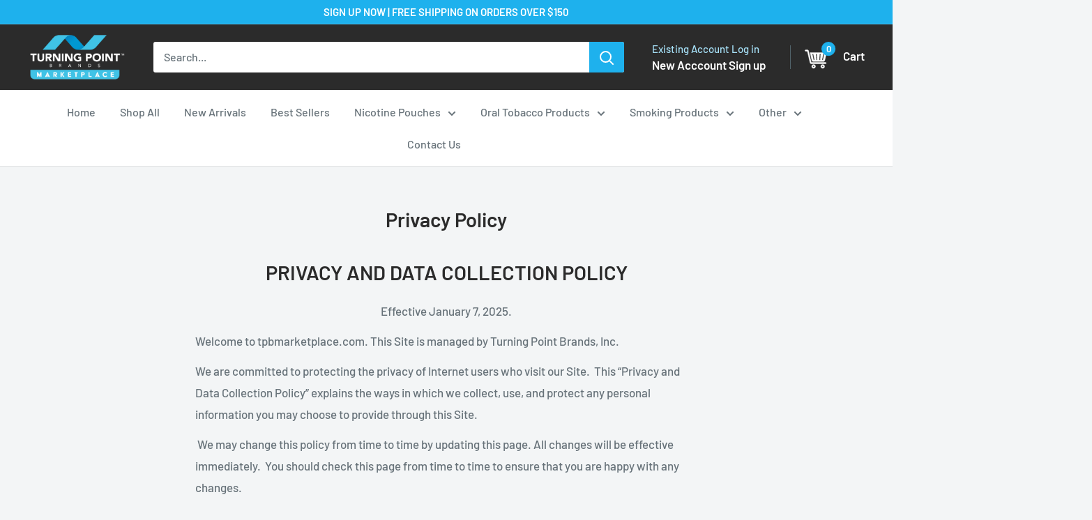

--- FILE ---
content_type: text/javascript
request_url: https://www.tpbmarketplace.com/cdn/shop/t/2/assets/theme.min.js?v=31094089918760221341732139619
body_size: 60695
content:
/*
 getSize v2.0.3
 measure size of elements
 MIT license
 Unipointer v2.3.0
 base class for doing one thing with pointer event
 MIT license
 Unidragger v2.3.1
 Draggable base class
 MIT license
 Flickity v2.2.1
 Touch, responsive, flickable carousels

 Licensed GPLv3 for open source use
 or Flickity Commercial License for commercial use

 https://flickity.metafizzy.co
 Copyright 2015-2019 Metafizzy
 PhotoSwipe - v4.1.3 - 2019-01-08
 http://photoswipe.com
 Copyright (c) 2019 Dmitry Semenov;  instant.page v5.1.0 - (C) 2019-2020 Alexandre Dieulot - https://instant.page/license */
'use strict';(function(Aa){typeof define==="function"&&define.amd?define("index",Aa):Aa()})(function(){function Aa(l){"@babel/helpers - typeof";Aa=typeof Symbol==="function"&&typeof Symbol.iterator==="symbol"?function(a){return typeof a}:function(a){return a&&typeof Symbol==="function"&&a.constructor===Symbol&&a!==Symbol.prototype?"symbol":typeof a};return Aa(l)}function S(l,a){if(!(l instanceof a))throw new TypeError("Cannot call a class as a function");}function bd(l,a){for(var b=0;b<a.length;b++){var c=
a[b];c.enumerable=c.enumerable||!1;c.configurable=!0;"value"in c&&(c.writable=!0);Object.defineProperty(l,c.key,c)}}function T(l,a,b){a&&bd(l.prototype,a);b&&bd(l,b);return l}function Md(l,a){if(l){if(typeof l==="string")return cd(l,a);var b=Object.prototype.toString.call(l).slice(8,-1);b==="Object"&&l.constructor&&(b=l.constructor.name);if(b==="Map"||b==="Set")return Array.from(l);if(b==="Arguments"||/^(?:Ui|I)nt(?:8|16|32)(?:Clamped)?Array$/.test(b))return cd(l,a)}}function cd(l,a){if(a==null||
a>l.length)a=l.length;for(var b=0,c=Array(a);b<a;b++)c[b]=l[b];return c}function Nd(l,a){var b;if(typeof Symbol==="undefined"||l[Symbol.iterator]==null){if(Array.isArray(l)||(b=Md(l))||a&&l&&typeof l.length==="number"){b&&(l=b);var c=0;a=function(){};return{s:a,n:function(){return c>=l.length?{done:!0}:{done:!1,value:l[c++]}},e:function(e){throw e;},f:a}}throw new TypeError("Invalid attempt to iterate non-iterable instance.\nIn order to be iterable, non-array objects must have a [Symbol.iterator]() method.");
}var g=!0,f=!1,d;return{s:function(){b=l[Symbol.iterator]()},n:function(){var e=b.next();g=e.done;return e},e:function(e){f=!0;d=e},f:function(){try{g||b.return==null||b.return()}finally{if(f)throw d;}}}}function na(l,a,b){return b={path:a,exports:{},require:function(c,g){throw Error("Dynamic requires are not currently supported by @rollup/plugin-commonjs");}},l(b,b.exports),b.exports}function jc(l){jc=typeof Symbol==="function"&&Aa(Symbol.iterator)==="symbol"?function(a){return Aa(a)}:function(a){return a&&
typeof Symbol==="function"&&a.constructor===Symbol&&a!==Symbol.prototype?"symbol":Aa(a)};return jc(l)}function Ec(l){return Od?l instanceof HTMLElement:l&&jc(l)==="object"&&l!==null&&l.nodeType===1&&typeof l.nodeName==="string"}function Za(l,a){a.forEach(function(b){l.classList.add(b)})}function Sa(l,a){a.forEach(function(b){l.classList.remove(b)})}function Fa(){throw Error("Missing parameter");}function dd(l,a){for(var b=0;b<a.length;b++){var c=a[b];c.enumerable=c.enumerable||!1;c.configurable=!0;
"value"in c&&(c.writable=!0);Object.defineProperty(l,c.key,c)}}function Pd(l,a,b){a&&dd(l.prototype,a);b&&dd(l,b);return l}function ed(l,a){for(var b=0;b<a.length;b++){var c=a[b];c.enumerable=c.enumerable||!1;c.configurable=!0;"value"in c&&(c.writable=!0);Object.defineProperty(l,c.key,c)}}function Qd(l,a,b){a&&ed(l.prototype,a);b&&ed(l,b);return l}function fd(l,a){for(var b=0;b<a.length;b++){var c=a[b];c.enumerable=c.enumerable||!1;c.configurable=!0;"value"in c&&(c.writable=!0);Object.defineProperty(l,
c.key,c)}}function Rd(l,a,b){a&&fd(l.prototype,a);b&&fd(l,b);return l}function gd(l,a){for(var b=0;b<a.length;b++){var c=a[b];c.enumerable=c.enumerable||!1;c.configurable=!0;"value"in c&&(c.writable=!0);Object.defineProperty(l,c.key,c)}}function Sd(l,a,b){a&&gd(l.prototype,a);b&&gd(l,b);return l}function Td(l){Fc=performance.now();l=l.target.closest("a");kc(l)&&lc(l.href)}function Ud(l){if(!(performance.now()-Fc<1111)){var a=l.target.closest("a");kc(a)&&(a.addEventListener("mouseout",Vd,{passive:!0}),
Ub=setTimeout(function(){lc(a.href);Ub=void 0},hd))}}function Wd(l){l=l.target.closest("a");kc(l)&&lc(l.href)}function Vd(l){l.relatedTarget&&l.target.closest("a")==l.relatedTarget.closest("a")||!Ub||(clearTimeout(Ub),Ub=void 0)}function Xd(l){if(!(performance.now()-Fc<1111)){var a=l.target.closest("a");l.which>1||l.metaKey||l.ctrlKey||!a||(a.addEventListener("click",function(b){b.detail!=1337&&b.preventDefault()},{capture:!0,passive:!1,once:!0}),l=new MouseEvent("click",{view:window,bubbles:!0,cancelable:!1,
detail:1337}),a.dispatchEvent(l))}}function kc(l){if(l&&l.href&&(!Yd||"instant"in l.dataset)&&(Zd||l.origin==location.origin||"instant"in l.dataset)&&["http:","https:"].includes(l.protocol)&&!(l.protocol=="http:"&&location.protocol=="https:"||!($d||!l.search||"instant"in l.dataset)||l.hash&&l.pathname+l.search==location.pathname+location.search||"noInstant"in l.dataset))return!0}function lc(l){if(!id.has(l)){var a=document.createElement("link");a.rel="prefetch";a.href=l;document.head.appendChild(a);
id.add(l)}}var Vb={},Ta=function(){function l(){S(this,l)}T(l,null,[{key:"slideUp",value:function(a,b){var c=arguments.length>2&&arguments[2]!==void 0?arguments[2]:"height";a.style[c]="".concat(a.scrollHeight,"px");a.offsetHeight;a.style[c]=0;Vb[a.id]&&(a.removeEventListener("transitionend",Vb[a.id]),delete Vb[a.id]);a.addEventListener("transitionend",function d(f){f.propertyName==="height"&&(a.removeEventListener("transitionend",d),(b||function(){})())})}},{key:"slideDown",value:function(a,b){var c=
arguments.length>2&&arguments[2]!==void 0?arguments[2]:"height";a.style[c]="".concat(a.scrollHeight,"px");var g=function e(d){d.propertyName===c&&(d="auto",c==="max-height"&&(d="none"),a.style[c]=d,a.removeEventListener("transitionend",e),delete Vb[a.id],(b||function(){})())};a.addEventListener("transitionend",g);Vb[a.id]=g}}]);return l}(),Wb=function(){function l(){S(this,l)}T(l,null,[{key:"getSiblings",value:function(a,b){for(var c=arguments.length>2&&arguments[2]!==void 0?arguments[2]:!1,g=[],
f=a;f=f.previousElementSibling;)b&&!f.matches(b)||g.push(f);c&&g.push(a);for(f=a;f=f.nextElementSibling;)b&&!f.matches(b)||g.push(f);return g}}]);return l}(),mc=typeof globalThis!=="undefined"?globalThis:typeof window!=="undefined"?window:typeof global!=="undefined"?global:typeof self!=="undefined"?self:{},Y=function(l){return l&&l.__esModule&&Object.prototype.hasOwnProperty.call(l,"default")?l["default"]:l}(na(function(l,a){function b(d){this.listenerMap=[{},{}];d&&this.root(d);this.handle=b.prototype.handle.bind(this);
this._removedListeners=[]}function c(d,e){return d.toLowerCase()===e.tagName.toLowerCase()}function g(d,e){return this.rootElement===window?e===document||e===document.documentElement||e===window:this.rootElement===e}function f(d,e){return d===e.id}Object.defineProperty(a,"__esModule",{value:!0});a["default"]=void 0;b.prototype.root=function(d){var e=this.listenerMap,k;if(this.rootElement){for(k in e[1])e[1].hasOwnProperty(k)&&this.rootElement.removeEventListener(k,this.handle,!0);for(k in e[0])e[0].hasOwnProperty(k)&&
this.rootElement.removeEventListener(k,this.handle,!1)}if(!d||!d.addEventListener)return this.rootElement&&delete this.rootElement,this;this.rootElement=d;for(k in e[1])e[1].hasOwnProperty(k)&&this.rootElement.addEventListener(k,this.handle,!0);for(k in e[0])e[0].hasOwnProperty(k)&&this.rootElement.addEventListener(k,this.handle,!1);return this};b.prototype.captureForType=function(d){return"blur error focus load resize scroll".split(" ").indexOf(d)!==-1};b.prototype.on=function(d,e,k,t){if(!d)throw new TypeError("Invalid event type: "+
d);typeof e==="function"&&(t=k,k=e,e=null);t===void 0&&(t=this.captureForType(d));if(typeof k!=="function")throw new TypeError("Handler must be a type of Function");var n=this.rootElement;var p=this.listenerMap[t?1:0];p[d]||(n&&n.addEventListener(d,this.handle,t),p[d]=[]);e?/^[a-z]+$/i.test(e)?(n=e,t=c):/^#[a-z0-9\-_]+$/i.test(e)?(n=e.slice(1),t=f):(n=e,t=Element.prototype.matches):(n=null,t=g.bind(this));p[d].push({selector:e,handler:k,matcher:t,matcherParam:n});return this};b.prototype.off=function(d,
e,k,t){var n;typeof e==="function"&&(t=k,k=e,e=null);if(t===void 0)return this.off(d,e,k,!0),this.off(d,e,k,!1),this;var p=this.listenerMap[t?1:0];if(!d){for(n in p)p.hasOwnProperty(n)&&this.off(n,e,k);return this}var w=p[d];if(!w||!w.length)return this;for(n=w.length-1;n>=0;n--){var x=w[n];e&&e!==x.selector||k&&k!==x.handler||(this._removedListeners.push(x),w.splice(n,1))}w.length||(delete p[d],this.rootElement&&this.rootElement.removeEventListener(d,this.handle,t));return this};b.prototype.handle=
function(d){var e;var k=d.type;var t=[];if(d.ftLabsDelegateIgnore!==!0){var n=d.target;n.nodeType===3&&(n=n.parentNode);n.correspondingUseElement&&(n=n.correspondingUseElement);var p=this.rootElement;switch(d.eventPhase||(d.target!==d.currentTarget?3:2)){case 1:t=this.listenerMap[1][k];break;case 2:this.listenerMap[0]&&this.listenerMap[0][k]&&(t=t.concat(this.listenerMap[0][k]));this.listenerMap[1]&&this.listenerMap[1][k]&&(t=t.concat(this.listenerMap[1][k]));break;case 3:t=this.listenerMap[0][k]}var w=
[];for(e=t.length;n&&e;){for(k=0;k<e;k++){var x=t[k];if(!x)break;n.tagName&&["button","input","select","textarea"].indexOf(n.tagName.toLowerCase())>-1&&n.hasAttribute("disabled")?w=[]:x.matcher.call(n,x.matcherParam,n)&&w.push([d,n,x])}if(n===p)break;e=t.length;n=n.parentElement||n.parentNode;if(n instanceof HTMLDocument)break}for(k=0;k<w.length;k++)if(!(this._removedListeners.indexOf(w[k][2])>-1)&&(d=this.fire.apply(this,w[k]),d===!1)){w[k][0].ftLabsDelegateIgnore=!0;w[k][0].preventDefault();var I=
!1;break}return I}};b.prototype.fire=function(d,e,k){return k.handler.call(e,d,e)};b.prototype.destroy=function(){this.off();this.root()};a["default"]=b;l.exports=a["default"]})),ae=function(){function l(){S(this,l);this.domDelegate=new Y(document.body);this._attachListeners()}T(l,[{key:"_attachListeners",value:function(){this.domDelegate.on("click",'[data-action="toggle-collapsible"]:not([disabled])',this._toggleCollapsible.bind(this));document.addEventListener("collapsible:toggle",this._toggleCollapsible.bind(this))}},
{key:"_toggleCollapsible",value:function(a,b){var c=this;!b&&a.detail&&(b=document.querySelector('[aria-controls="'.concat(a.detail.id,'"]')));a=b.getAttribute("aria-expanded")==="true";var g=b.parentNode;a?this._close(g):this._open(g);b.getAttribute("data-close-siblings")!=="false"&&Wb.getSiblings(g).forEach(function(f){return c._close(f)})}},{key:"_open",value:function(a){var b=a.querySelector("[aria-controls]");if(b&&b.getAttribute("aria-expanded")!=="true"){var c=a.querySelector("#".concat(b.getAttribute("aria-controls")));
b.setAttribute("aria-expanded","true");c.hasAttribute("aria-hidden")&&c.setAttribute("aria-hidden","false");Ta.slideDown(c,function(){b.hasAttribute("data-collapsible-force-overflow")&&(c.style.overflow="visible");var g=c.querySelector("[autofocus]");g&&g.focus()})}}},{key:"_close",value:function(a){var b=a.querySelector("[aria-controls]");b&&b.getAttribute("aria-expanded")!=="false"&&(a=a.querySelector("#".concat(b.getAttribute("aria-controls"))),b.hasAttribute("data-collapsible-force-overflow")&&
(a.style.overflow="hidden"),a.hasAttribute("aria-hidden")&&a.setAttribute("aria-hidden","true"),b.setAttribute("aria-expanded","false"),Ta.slideUp(a))}}]);return l}(),jd=function(){function l(a,b){S(this,l);this.countrySelect=a;this.provinceSelect=b;this.countrySelect&&this.provinceSelect&&(this._attachListeners(),this._initSelectors())}T(l,[{key:"destroy",value:function(){this.countrySelect&&this.countrySelect.removeEventListener("change",this._onCountryChangedListener)}},{key:"_initSelectors",value:function(){var a=
this.countrySelect.getAttribute("data-default");if(a)for(var b=0;b!==this.countrySelect.options.length;++b){if(this.countrySelect.options[b].text===a){this.countrySelect.selectedIndex=b;break}}else this.countrySelect.selectedIndex=0;a=new Event("change",{bubbles:!0});this.countrySelect.dispatchEvent(a);if(a=this.provinceSelect.getAttribute("data-default"))for(b=0;b!==this.provinceSelect.options.length;++b)if(this.provinceSelect.options[b].text===a){this.provinceSelect.selectedIndex=b;break}}},{key:"_attachListeners",
value:function(){this._onCountryChangedListener=this._onCountryChanged.bind(this);this.countrySelect.addEventListener("change",this._onCountryChangedListener)}},{key:"_onCountryChanged",value:function(){var a=this,b=this.countrySelect.options[this.countrySelect.selectedIndex];b&&(b=JSON.parse(b.getAttribute("data-provinces")||"[]"),this.provinceSelect.innerHTML="",b.length===0?this.provinceSelect.closest(".form__input-wrapper").style.display="none":(b.forEach(function(c){a.provinceSelect.options.add(new Option(c[1],
c[0]))}),this.provinceSelect.closest(".form__input-wrapper").style.display="block"))}}]);return l}(),ja=function(){function l(){S(this,l)}T(l,null,[{key:"matchesBreakpoint",value:function(a){switch(a){case "phone":return window.matchMedia("screen and (max-width: 640px)").matches;case "tablet":return window.matchMedia("screen and (min-width: 641px) and (max-width: 1023px)").matches;case "tablet-and-up":return window.matchMedia("screen and (min-width: 641px)").matches;case "pocket":return window.matchMedia("screen and (max-width: 1023px)").matches;
case "lap":return window.matchMedia("screen and (min-width: 1024px) and (max-width: 1279px)").matches;case "lap-and-up":return window.matchMedia("screen and (min-width: 1024px)").matches;case "desk":return window.matchMedia("screen and (min-width: 1280px)").matches;case "widescreen":return window.matchMedia("screen and (min-width: 1440px)").matches;case "supports-hover":return window.matchMedia("(hover: hover) and (pointer: fine)").matches}}},{key:"getCurrentBreakpoint",value:function(){if(window.matchMedia("screen and (max-width: 640px)").matches)return"phone";
if(window.matchMedia("screen and (min-width: 641px) and (max-width: 1023px)").matches)return"tablet";if(window.matchMedia("screen and (min-width: 1024px) and (max-width: 1279px)").matches)return"lap";if(window.matchMedia("screen and (min-width: 1280px)").matches)return"desk"}}]);return l}(),be=function(){function l(a,b,c){S(this,l);this.element=a;this.delegateElement=new Y(this.element);this.delegateRoot=new Y(document.documentElement);this.isNavigationVisible=this.useInlineNavigation=b==="inline";
this.openTrigger=c;ja.matchesBreakpoint("supports-hover")||(this.openTrigger="click");this.openItems=[];this.dropdownActivationTimeouts={};this.dropdownDeactivationTimeouts={};this.DROPDOWN_TIMEOUT=100;this._attachListeners();this.useInlineNavigation&&this._setupInlineNavigation()}T(l,[{key:"destroy",value:function(){this.delegateElement.off();this.delegateRoot.off()}},{key:"onBlockSelect",value:function(a){var b=this;this.useInlineNavigation||this._openNavigation();Wb.getSiblings(a.target.parentNode,
".is-dropdown-open").forEach(function(c){b._deactivateDropdown(a,c.querySelector('[data-type="menuitem"][aria-haspopup]'))});this._activateDropdown(a,a.target.previousElementSibling)}},{key:"onBlockDeselect",value:function(a){this.useInlineNavigation||this._closeNavigation();this._deactivateDropdown(a,a.target.parentNode)}},{key:"_attachListeners",value:function(){this.delegateElement.on("focusout",this._onFocusOut.bind(this));this.delegateRoot.on("click",this._onClick.bind(this));this.delegateElement.on("click",
'[data-action="toggle-menu"]',this._toggleNavigation.bind(this));if(this.openTrigger==="hover")this.delegateElement.on("focusin",'[data-type="menuitem"][aria-haspopup]',this._activateDropdown.bind(this)),this.delegateElement.on("mouseover",'[data-type="menuitem"][aria-haspopup]',this._activateDropdown.bind(this)),this.delegateElement.on("mouseover",'[data-type="menu"][aria-hidden="false"]',this._blockDropdownDeactivation.bind(this)),this.delegateElement.on("focusout",".is-dropdown-open",this._deactivateDropdown.bind(this)),
this.delegateElement.on("mouseout",".is-dropdown-open",this._deactivateDropdown.bind(this));else this.delegateElement.on("click",'[data-type="menuitem"][aria-haspopup]',this._toggleDropdown.bind(this))}},{key:"_onFocusOut",value:function(a){a.relatedTarget===null||this.element.contains(a.relatedTarget)||this._closeNavigation()}},{key:"_onClick",value:function(a){this.element.contains(a.target)||this._closeNavigation()}},{key:"_openNavigation",value:function(){this.useInlineNavigation||(this.element.querySelector('[data-action="toggle-menu"]').setAttribute("aria-expanded",
"true"),this.element.querySelector('[data-type="menu"]').setAttribute("aria-hidden","false"),this.isNavigationVisible=!0)}},{key:"_closeNavigation",value:function(){var a=this;this.useInlineNavigation||(this.element.querySelector('[data-action="toggle-menu"]').setAttribute("aria-expanded","false"),this.element.querySelector('[data-type="menu"]').setAttribute("aria-hidden","true"));this.isNavigationVisible=!1;this.openTrigger==="click"&&this.openItems.slice(0).forEach(function(b){a._deactivateDropdown(event,
b)})}},{key:"_toggleNavigation",value:function(a){this.isNavigationVisible?this._closeNavigation():this._openNavigation()}},{key:"_toggleDropdown",value:function(a,b){b.getAttribute("aria-expanded")==="false"&&a.preventDefault();b.getAttribute("aria-expanded")==="true"?b.getAttribute("href")==="#"&&(a.preventDefault(),this._deactivateDropdown(a,b.closest(".is-dropdown-open"))):this._activateDropdown(a,b)}},{key:"_activateDropdown",value:function(a,b){var c=this;this.openTrigger==="click"&&this.openItems.slice(0).forEach(function(d){d.contains(b)||
c._deactivateDropdown(a,d)});var g=Wb.getSiblings(b,"[aria-hidden]")[0];if(this.openTrigger!=="click")for(var f in this.dropdownActivationTimeouts)this.dropdownActivationTimeouts.hasOwnProperty(f)&&(clearTimeout(this.dropdownActivationTimeouts[f]),delete this.dropdownActivationTimeouts[f]);(function(){b.setAttribute("aria-expanded","true");b.parentNode.classList.add("is-dropdown-open");g.setAttribute("aria-hidden","false");c.openTrigger==="hover"&&c.dropdownDeactivationTimeouts[g.id]&&(clearTimeout(c.dropdownDeactivationTimeouts[g.id]),
delete c.dropdownDeactivationTimeouts[g.id]);if(c.useInlineNavigation){var d=window.innerWidth,e=!1;g.querySelectorAll(".nav-dropdown").forEach(function(k){k.getBoundingClientRect().right>d&&(e=!0)});e&&g.classList.add("nav-dropdown--inverse")}b.closest('[data-type="menu"]').classList.add("nav-dropdown--glued");g.classList.contains("mega-menu")&&c._setupMegaMenu(g);c.openTrigger==="click"&&c.openItems.push(b.parentNode)})()}},{key:"_deactivateDropdown",value:function(a,b){var c=this;if(this.openTrigger!==
"hover"||!b.contains(a.relatedTarget)){var g=b.querySelector("[aria-hidden]"),f=function(){b.classList.remove("is-dropdown-open");b.querySelector('[data-type="menuitem"]').setAttribute("aria-expanded","false");b.querySelector("[aria-hidden]").setAttribute("aria-hidden","true");b.closest('[data-type="menu"]').classList.remove("nav-dropdown--glued");if(c.openTrigger==="click"){b.querySelectorAll(".is-dropdown-open").forEach(function(e){c._deactivateDropdown(a,e);e=c.openItems.indexOf(e);e>-1&&c.openItems.splice(e,
1)});var d=c.openItems.indexOf(b);d>-1&&c.openItems.splice(d,1)}};this.openTrigger==="click"?f():this.dropdownDeactivationTimeouts[g.id]=setTimeout(function(){f();delete c.dropdownDeactivationTimeouts[g.id]},this.DROPDOWN_TIMEOUT)}}},{key:"_blockDropdownDeactivation",value:function(a,b){if(this.dropdownDeactivationTimeouts[b.id]!==void 0){clearTimeout(this.dropdownDeactivationTimeouts[b.id]);delete this.dropdownDeactivationTimeouts[b.id];for(var c in this.dropdownActivationTimeouts)this.dropdownActivationTimeouts.hasOwnProperty(c)&&
(clearTimeout(this.dropdownActivationTimeouts[c]),delete this.dropdownActivationTimeouts[c])}}},{key:"_setupMegaMenu",value:function(a){if(!this.useInlineNavigation){var b=a.closest(".nav-dropdown").clientWidth;a.style.maxWidth=Math.min(1400-b,parseInt(window.innerWidth-b-80))+"px"}}},{key:"_setupInlineNavigation",value:function(){var a=this;this.element.querySelectorAll(".mega-menu").forEach(function(b){b.closest(".nav-bar__item").classList.add("nav-bar__item--static")});"MutationObserver"in window&&
(this.dropdownMenuObserver=new MutationObserver(function(b){b.forEach(function(c){c.target.getAttribute("aria-hidden")==="false"&&c.target.style.setProperty("--distance-to-top","".concat(c.target.getBoundingClientRect().top,"px"))})}),this.element.querySelectorAll(".nav-dropdown .nav-dropdown").forEach(function(b){a.dropdownMenuObserver.observe(b,{attributes:!0,attributeFilter:["aria-hidden"]})}))}}]);return l}(),$a=na(function(l){!function(a){function b(){this.reads=[];this.writes=[];this.raf=d.bind(a)}
function c(k){k.scheduled||(k.scheduled=!0,k.raf(g.bind(null,k)))}function g(k){var t=k.writes,n=k.reads;try{for(var p;p=n.shift();)p();for(var w;w=t.shift();)w()}catch(I){var x=I}k.scheduled=!1;(n.length||t.length)&&c(k);if(x)if(k["catch"])k["catch"](x);else throw x;}function f(k,t){t=k.indexOf(t);return!!~t&&!!k.splice(t,1)}var d=a.requestAnimationFrame||a.webkitRequestAnimationFrame||a.mozRequestAnimationFrame||a.msRequestAnimationFrame||function(k){return setTimeout(k,16)};b.prototype={constructor:b,
measure:function(k,t){k=t?k.bind(t):k;this.reads.push(k);c(this);return k},mutate:function(k,t){k=t?k.bind(t):k;this.writes.push(k);c(this);return k},clear:function(k){return f(this.reads,k)||f(this.writes,k)},extend:function(k){if(Aa(k)!="object")throw Error("expected object");var t=Object.create(this),n;for(n in k)k.hasOwnProperty(n)&&(t[n]=k[n]);t.fastdom=this;t.initialize&&t.initialize();return t},"catch":null};var e=a.fastdom=a.fastdom||new b;l.exports=e}(typeof window!=="undefined"?window:mc)}),
ce=function(){function l(a){S(this,l);this.element=document.getElementById("mobile-collection-filters");this.delegateRoot=new Y(document.documentElement);this.options=a;this.isOpen=!1;this.element&&this._attachListeners()}T(l,[{key:"destroy",value:function(){this.delegateRoot.off()}},{key:"_attachListeners",value:function(){this.delegateRoot.on("click",'[aria-controls="mobile-collection-filters"][data-action="open-drawer"]',this.open.bind(this));this.delegateRoot.on("click",'#mobile-collection-filters [data-action="close-drawer"]',
this.close.bind(this));document.addEventListener("collection-filter:close",this.close.bind(this));document.addEventListener("click",this._detectOutsideClick.bind(this));window.addEventListener("resize",this._computeDrawerHeight.bind(this))}},{key:"open",value:function(a){a&&a.stopPropagation();this._computeDrawerHeight();this.isOpen=!0;document.querySelector('[aria-controls="mobile-collection-filters"]').setAttribute("aria-expanded","true");document.getElementById("mobile-collection-filters").setAttribute("aria-hidden",
"false");document.body.classList.add("no-mobile-scroll")}},{key:"close",value:function(a){a&&a.stopPropagation();this.isOpen=!1;document.querySelector('[aria-controls="mobile-collection-filters"]').setAttribute("aria-expanded","false");document.getElementById("mobile-collection-filters").setAttribute("aria-hidden","true");document.body.classList.remove("no-mobile-scroll")}},{key:"_computeDrawerHeight",value:function(){document.getElementById("mobile-collection-filters").querySelector(".collection-drawer").style.maxHeight=
"".concat(window.innerHeight,"px")}},{key:"_filtersHaveChanged",value:function(a){var b=this;this.element&&$a.mutate(function(){var c=b.element.querySelector(".collection-drawer__filter-count");c.innerText="(".concat(a.length,")");c.style.display=a.length===0?"none":"inline";b.element.querySelector('[data-action="clear-tags"]').style.display=a.length===0?"none":"block";b.options.filterType==="group"&&b.element.querySelectorAll(".collection__filter-item-active").forEach(function(g){var f=g.closest(".collection__filter-group").querySelector(".is-selected[data-tag]");
f?(g.style.display="block",g.innerText=f.getAttribute("data-tag-user")):g.style.display="none"})})}},{key:"_detectOutsideClick",value:function(a){this.isOpen&&!a.target.closest(".collection-drawer__inner")&&this.close()}}]);return l}(),de=function(){function l(a){S(this,l);this.element=a;this.delegateElement=new Y(this.element);this.rootDelegateElement=new Y(document.body);this.options=JSON.parse(a.getAttribute("data-popup-settings"));this.hasOpenOnceInCurrentPage=!1;try{window.location.hash==="#exit-popup"&&
window.theme.pageType!=="captcha"&&this._openPopup()}catch(b){}this._attachListeners()}T(l,[{key:"destroy",value:function(){this.delegateElement.off()}},{key:"_attachListeners",value:function(){var a=this;this._onKeyPressedListener=this._onKeyPressed.bind(this);ja.matchesBreakpoint("supports-hover")&&(this.delegateElement.on("click",'[data-action="close-popup"]',this._closePopup.bind(this)),document.body.addEventListener("mouseleave",function(){a.hasOpenOnceInCurrentPage||(!a.options.showOnlyOnce||
a.options.showOnlyOnce&&localStorage.getItem("themeExitPopup")===null)&&a._openPopup()}),this._clickOutsideListener=this._checkClickOutside.bind(this))}},{key:"_openPopup",value:function(){window.theme.isNewsletterPopupOpen||(this.element.setAttribute("aria-hidden","false"),localStorage.setItem("themeExitPopup","true"),this.hasOpenOnceInCurrentPage=!0,window.theme.isExitPopupOpen=!0,this.delegateElement.on("click",this._clickOutsideListener),this.rootDelegateElement.on("keyup",this._onKeyPressedListener))}},
{key:"_closePopup",value:function(){this.element.setAttribute("aria-hidden","true");window.theme.isExitPopupOpen=!1;this.delegateElement.off("click",this._clickOutsideListener);this.rootDelegateElement.off("keyup",this._onKeyPressedListener)}},{key:"_checkClickOutside",value:function(a){this.element.contains(a.target)&&this.element!==a.target||this._closePopup()}},{key:"_onKeyPressed",value:function(a){a.key==="Escape"&&this._closePopup()}}]);return l}(),ee=function(){function l(){S(this,l);if(this.element=
document.querySelector(".loading-bar"))document.addEventListener("theme:loading:start",this._onLoadingStart.bind(this)),document.addEventListener("theme:loading:end",this._onLoadingEnd.bind(this)),this.element.addEventListener("transitionend",this._onTransitionEnd.bind(this))}T(l,[{key:"_onLoadingStart",value:function(){this.element.classList.add("is-visible");this.element.style.transform="scaleX(0.4)"}},{key:"_onLoadingEnd",value:function(){this.element.style.transform="scaleX(1)";this.element.classList.add("is-finished")}},
{key:"_onTransitionEnd",value:function(a){a.propertyName==="transform"&&this.element.classList.contains("is-finished")&&(this.element.classList.remove("is-visible"),this.element.classList.remove("is-finished"),this.element.style.transform="scaleX(0)")}}]);return l}(),Xb=function(){function l(){S(this,l)}T(l,null,[{key:"trapFocus",value:function(a,b){this.listeners=this.listeners||{};var c=a.querySelector("[autofocus]")||a;a.setAttribute("tabindex","-1");c.focus();this.listeners[b]=function(g){a===
g.target||a.contains(g.target)||c.focus()};document.addEventListener("focusin",this.listeners[b])}},{key:"removeTrapFocus",value:function(a,b){a&&a.removeAttribute("tabindex");document.removeEventListener("focusin",this.listeners[b])}},{key:"clearTrapFocus",value:function(){for(var a in this.listeners)this.listeners.hasOwnProperty(a)&&document.removeEventListener("focusin",this.listeners[a]);this.listeners={}}}]);return l}(),fe=function(){function l(a,b){S(this,l);this.element=a;this.delegateElement=
new Y(this.element);this.delegateRoot=new Y(document.documentElement);this.options=b;this.element&&(this.miniCartElement=this.element.querySelector(".mini-cart"),this.isMiniCartOpen=!1,window.theme.pageType!=="cart"&&this.miniCartElement&&(this.miniCartToggleElement=this.element.querySelector('[aria-controls="'.concat(this.miniCartElement.id,'"]')),this._checkMiniCartScrollability()),this.itemCount=window.theme.cartCount,this._attachListeners())}T(l,[{key:"destroy",value:function(){this.delegateElement.off();
this.delegateRoot.off();window.removeEventListener("resize",this._calculateMiniCartHeightListener)}},{key:"_attachListeners",value:function(){this._calculateMiniCartHeightListener=this._calculateMiniCartHeight.bind(this);window.theme.pageType!=="cart"&&window.theme.cartType!=="page"&&(this.delegateElement.on("click",'[data-action="toggle-mini-cart"]',this._toggleMiniCart.bind(this)),this.delegateRoot.on("click",this._onWindowClick.bind(this)),window.addEventListener("resize",this._calculateMiniCartHeightListener));
this.delegateRoot.on("click",'[data-action="decrease-quantity"]',this._updateQuantity.bind(this));this.delegateRoot.on("click",'[data-action="increase-quantity"]',this._updateQuantity.bind(this));this.delegateRoot.on("change",".quantity-selector:not(.quantity-selector--product) .quantity-selector__value",this._updateQuantity.bind(this));this.delegateRoot.on("keyup",".quantity-selector:not(.quantity-selector--product) .quantity-selector__value",this._updateQuantitySize.bind(this));this.delegateRoot.on("keydown",
".quantity-selector__value",this._blockEnterKey.bind(this));this.delegateRoot.on("product:added",this._onProductAdded.bind(this));this.delegateRoot.on("cart:refresh",this._onCartRefresh.bind(this))}},{key:"_toggleMiniCart",value:function(a){a&&a.preventDefault();this.isMiniCartOpen?this._closeMiniCart():this._openMiniCart()}},{key:"_openMiniCart",value:function(){this.miniCartToggleElement.setAttribute("aria-expanded","true");ja.getCurrentBreakpoint()==="phone"&&this.miniCartToggleElement.querySelector(".header__cart-icon").setAttribute("aria-expanded",
"true");this.miniCartElement.setAttribute("aria-hidden","false");this.isMiniCartOpen=!0;this._calculateMiniCartHeight();Xb.trapFocus(this.miniCartElement,"mini-cart");document.body.classList.add("no-mobile-scroll")}},{key:"_closeMiniCart",value:function(){this.miniCartToggleElement.setAttribute("aria-expanded","false");ja.getCurrentBreakpoint()==="phone"&&(this.miniCartToggleElement.querySelector(".header__cart-icon").setAttribute("aria-expanded","false"),this.miniCartElement.style.maxHeight="");
this.miniCartElement.setAttribute("aria-hidden","true");this.isMiniCartOpen=!1;document.body.classList.remove("no-mobile-scroll")}},{key:"_calculateMiniCartHeight",value:function(){if(ja.getCurrentBreakpoint()==="phone")if(this.isMiniCartOpen){var a=window.innerHeight-document.querySelector(".header").getBoundingClientRect().bottom;this.miniCartElement.style.maxHeight="".concat(a,"px");var b=this.miniCartElement.querySelector(".mini-cart__content"),c=this.miniCartElement.querySelector(".mini-cart__recap");
c&&(b.style.maxHeight="".concat(a-c.clientHeight,"px"))}else this.miniCartElement.style.maxHeight="",this.miniCartElement.querySelector(".mini-cart__content").style.maxHeight="";else this.miniCartElement.style.maxHeight="",this.miniCartElement.querySelector(".mini-cart__content").style.maxHeight=""}},{key:"_updateQuantity",value:function(a,b){var c=this,g=1;let f=parseInt(b.getAttribute("data-line"));g=b.tagName==="INPUT"?parseInt(b.value):parseInt(b.getAttribute("data-quantity"));window.theme.cartType===
"page"?b.hasAttribute("data-href")?window.location.href=b.getAttribute("data-href"):window.location.href="".concat(window.routes.cartChangeUrl,"?line=").concat(b.getAttribute("data-line"),"&quantity=").concat(g):(document.dispatchEvent(new CustomEvent("theme:loading:start")),fetch("".concat(window.routes.cartChangeUrl,".js"),{body:JSON.stringify({line:f,quantity:g}),credentials:"same-origin",method:"POST",headers:{"Content-Type":"application/json","X-Requested-With":"XMLHttpRequest"}}).then(function(d){d.json().then(function(e){c.itemCount=
e.item_count;c._rerender(!1).then(function(){document.dispatchEvent(new CustomEvent("theme:loading:end"));document.dispatchEvent(new CustomEvent("cart:change:rerendered",{bubbles:!0,detail:{line:f,quantity:g}}))})})}),a.preventDefault())}},{key:"_updateQuantitySize",value:function(a,b){b.setAttribute("size",Math.max(b.value.length,2))}},{key:"_blockEnterKey",value:function(a){if(a.key==="Enter")return!1}},{key:"_rerender",value:function(){var a=this,b=arguments.length>0&&arguments[0]!==void 0?arguments[0]:
!0,c="";c=window.theme.pageType!=="cart"?"".concat(window.routes.cartUrl,"?view=mini-cart&timestamp=").concat(Date.now()):"".concat(window.routes.cartUrl,"?timestamp=").concat(Date.now());return fetch(c,{credentials:"same-origin",method:"GET"}).then(function(g){g.text().then(function(f){var d=document.createElement("div");d.innerHTML=f;d.firstElementChild&&d.firstElementChild.hasAttribute("data-item-count")&&(a.itemCount=parseInt(d.firstElementChild.getAttribute("data-item-count")));a.element.querySelector(".header__cart-count").textContent=
a.itemCount;if(window.theme.cartType!=="page")if(window.theme.pageType!=="cart"){d=document.createElement("div");d.innerHTML=f;var e=a.miniCartElement.querySelector(".mini-cart__line-item-list");f=null;e&&(f=e.scrollTop);a.miniCartElement.innerHTML=d.querySelector(".mini-cart").innerHTML;(d=a.miniCartElement.querySelector(".mini-cart__line-item-list"))&&f!==null&&(d.scrollTop=f);a._checkMiniCartScrollability();a._calculateMiniCartHeight();a.element.dispatchEvent(new CustomEvent("cart:rerendered"))}else d=
document.createElement("div"),d.innerHTML=f,document.querySelector('[data-section-type="cart"]').innerHTML=d.querySelector('[data-section-type="cart"]').innerHTML,b&&window.scrollTo({top:0,behavior:"smooth"}),window.SPR&&(window.SPR.initDomEls(),window.SPR.loadBadges()),a.element.dispatchEvent(new CustomEvent("cart:rerendered",{bubbles:!0}))})})}},{key:"_checkMiniCartScrollability",value:function(){var a=this.miniCartElement.querySelector(".mini-cart__line-item-list");a&&a.scrollHeight>a.clientHeight&&
a.classList.add("is-scrollable")}},{key:"_onProductAdded",value:function(a){var b=this;this.itemCount+=a.detail.quantity;this._onCartRefresh().then(function(){document.dispatchEvent(new CustomEvent("cart:change:rerendered",{bubbles:!0,detail:{line:1,variant:a.detail.variant,quantity:a.detail.quantity}}));window.theme.pageType!=="cart"&&(window.theme.cartType!=="drawer"||b.options.useStickyHeader||window.scrollTo({top:0,behavior:"smooth"}),window.theme.cartType==="message"&&a.detail.button&&(a.detail.button.innerHTML=
window.languages.productAddedShort,setTimeout(function(){a.detail.button.innerHTML=window.languages.productFormAddToCart},1500)))})}},{key:"_onCartRefresh",value:function(a){var b=!0;a&&a.detail&&(b=a.detail.scrollToTop);return this._rerender(b).then(function(){document.dispatchEvent(new CustomEvent("theme:loading:end"))})}},{key:"_onWindowClick",value:function(a){this.miniCartElement&&this.isMiniCartOpen&&!this.element.contains(a.target)&&this._closeMiniCart()}}]);return l}(),ge=function(){function l(a){S(this,
l);this.element=a;this.delegateElement=new Y(this.element);this.delegateRoot=new Y(document.documentElement);this.mobileMenuElement=this.element.querySelector(".mobile-menu");this.mobileMenuToggleElement=this.element.querySelector('[aria-controls="'.concat(this.mobileMenuElement.id,'"]'));this.isOpen=!1;this._attachListeners()}T(l,[{key:"destroy",value:function(){this.delegateElement.off();this.delegateRoot.off();window.removeEventListener("resize",this._calculatMaxHeightListener)}},{key:"_attachListeners",
value:function(){this._calculatMaxHeightListener=this._calculateMaxHeight.bind(this);this.delegateElement.on("click",'[data-action="toggle-menu"]',this._toggleMenu.bind(this));this.delegateElement.on("click",'[data-action="open-panel"]',this._openPanel.bind(this));this.delegateElement.on("click",'[data-action="close-panel"]',this._closePanel.bind(this));this.delegateRoot.on("click",this._onWindowClick.bind(this));window.addEventListener("resize",this._calculatMaxHeightListener)}},{key:"_toggleMenu",
value:function(){this.isOpen=!this.isOpen;this.mobileMenuToggleElement.setAttribute("aria-expanded",this.isOpen?"true":"false");this.mobileMenuElement.setAttribute("aria-hidden",this.isOpen?"false":"true");this.isOpen?(this._calculateMaxHeight(),document.body.classList.add("no-mobile-scroll")):(this.mobileMenuElement.style.maxHeight="",this.element.querySelectorAll(".mobile-menu__panel.is-open").forEach(function(a){a.classList.remove("is-open")}),document.body.classList.remove("no-mobile-scroll"))}},
{key:"_openPanel",value:function(a,b){b.setAttribute("aria-expanded","true");this.element.querySelector("#".concat(b.getAttribute("aria-controls"))).classList.add("is-open")}},{key:"_closePanel",value:function(a,b){a=b.closest(".mobile-menu__panel.is-open");a.classList.remove("is-open");this.element.querySelector('[aria-controls="'.concat(a.id,'"]')).setAttribute("aria-expanded","false")}},{key:"_calculateMaxHeight",value:function(){this.isOpen&&(this.mobileMenuElement.style.maxHeight="".concat(window.innerHeight-
document.querySelector(".header").getBoundingClientRect().bottom,"px"))}},{key:"_onWindowClick",value:function(a){this.isOpen&&!this.element.contains(a.target)&&this._toggleMenu()}}]);return l}(),he=function(){function l(){S(this,l);this.domDelegate=new Y(document.body);this.activeModalsQueue=[];var a=document.querySelector('.modal[aria-hidden="false"]');a&&this.activeModalsQueue.push(a);this._attachListeners()}T(l,[{key:"_attachListeners",value:function(){this._onKeyPressedListener=this._onKeyPressed.bind(this);
this.domDelegate.on("click",".super-button.cart-disabled",this._openModal.bind(this));this.domDelegate.on("click",'[data-action="open-modal"]',this._openModal.bind(this));this.domDelegate.on("click",'[data-action="close-modal"]',this._closeModal.bind(this));document.addEventListener("modal:close",this._closeModal.bind(this));this._clickOutsideListener=this._checkClickOutside.bind(this);this.activeModalsQueue.length>0&&(document.documentElement.classList.add("is-locked"),this.domDelegate.on("click",
this._clickOutsideListener))}},{key:"_openModal",value:function(a,b){var c=this,g=document.querySelector("#".concat(b.getAttribute("aria-controls")));if(g)return g.addEventListener("transitionend",function e(d){d.propertyName==="visibility"&&(g.removeEventListener("transitionend",e),Xb.trapFocus(g,"modal"+g.id),c.activeModalsQueue.push(g))}),g.setAttribute("aria-hidden","false"),document.documentElement.classList.add("is-locked"),this.domDelegate.on("click",this._clickOutsideListener),this.domDelegate.on("keyup",
this._onKeyPressedListener),!1}},{key:"_closeModal",value:function(){if(this.activeModalsQueue.length>0){var a=this.activeModalsQueue.pop();a.addEventListener("transitionend",function g(c){c.propertyName==="visibility"&&(a.removeEventListener("transitionend",g),Xb.removeTrapFocus(a,"modal"+a.id),a.dispatchEvent(new CustomEvent("modal:closed",{bubbles:!0,detail:{id:a.id}})))});a.setAttribute("aria-hidden","true");document.documentElement.classList.remove("is-locked");this.domDelegate.off("click",this._clickOutsideListener);
this.domDelegate.off("keyup",this._onKeyPressedListener)}}},{key:"_checkClickOutside",value:function(a){if(this.activeModalsQueue.length!==0){var b=this.activeModalsQueue[this.activeModalsQueue.length-1];!b||b.contains(a.target)&&b!==a.target||b.getAttribute("id")!=="modal-choose-shipto"&&this._closeModal()}}},{key:"_onKeyPressed",value:function(a){a.key==="Escape"&&this._closeModal()}}]);return l}(),ie=function(){function l(a){S(this,l);this.element=a;this.delegateElement=new Y(this.element);this.rootDelegateElement=
new Y(document.body);this.options=JSON.parse(a.getAttribute("data-popup-settings"));try{window.location.hash==="#newsletter-popup"&&window.theme.pageType!=="captcha"?this._openPopup():(!this.options.showOnlyOnce||this.options.showOnlyOnce&&localStorage.getItem("themePopup")===null)&&setTimeout(this._openPopup.bind(this),this.options.apparitionDelay*1E3)}catch(b){}this._attachListeners()}T(l,[{key:"destroy",value:function(){this.delegateElement.off()}},{key:"_attachListeners",value:function(){this._onKeyPressedListener=
this._onKeyPressed.bind(this);this.delegateElement.on("click",'[data-action="close-popup"]',this._closePopup.bind(this));this._clickOutsideListener=this._checkClickOutside.bind(this)}},{key:"_openPopup",value:function(){window.theme.isExitPopupOpen||(this.element.setAttribute("aria-hidden","false"),localStorage.setItem("themePopup","true"),window.theme.isNewsletterPopupOpen=!0,this.delegateElement.on("click",this._clickOutsideListener),this.rootDelegateElement.on("keyup",this._onKeyPressedListener))}},
{key:"_closePopup",value:function(){this.element.setAttribute("aria-hidden","true");window.theme.isNewsletterPopupOpen=!1;this.delegateElement.off("click");this.rootDelegateElement.off("keyup",this._onKeyPressedListener)}},{key:"_checkClickOutside",value:function(a){this.element.contains(a.target)&&this.element!==a.target||this._closePopup()}},{key:"_onKeyPressed",value:function(a){a.key==="Escape"&&this._closePopup()}}]);return l}(),je=function(){function l(a,b){S(this,l);a&&(this.element=a,this.options=
b,this.lastKnownY=window.scrollY,this.currentTop=0,this.initialTopOffset=b.offsetTop||parseInt(window.getComputedStyle(this.element).top),this._attachListeners())}T(l,[{key:"destroy",value:function(){window.removeEventListener("scroll",this._checkPositionListener)}},{key:"_attachListeners",value:function(){this._checkPositionListener=this._checkPosition.bind(this);window.addEventListener("scroll",this._checkPositionListener)}},{key:"_checkPosition",value:function(){var a=this;$a.measure(function(){var b=
a.element.getBoundingClientRect().top+window.scrollY-a.element.offsetTop+a.initialTopOffset,c=a.element.clientHeight-window.innerHeight+(a.options.offsetBottom||0);a.currentTop=window.scrollY<a.lastKnownY?a.currentTop-(window.scrollY-a.lastKnownY):a.currentTop+(a.lastKnownY-window.scrollY);a.currentTop=Math.min(Math.max(a.currentTop,-c),b,a.initialTopOffset);a.lastKnownY=window.scrollY});$a.mutate(function(){a.element.style.top="".concat(a.currentTop,"px")})}}]);return l}(),ke=function(){function l(){S(this,
l);this.delegateElement=new Y(document.body);this.delegateRoot=new Y(document.documentElement);this.activePopover=null;this._attachListeners()}T(l,[{key:"_attachListeners",value:function(){this._onLooseFocusListener=this._onLooseFocus.bind(this);this.delegateElement.on("click",'[data-action="toggle-popover"]',this._togglePopover.bind(this));this.delegateElement.on("click",'[data-action="show-popover-panel"]',this._showPanel.bind(this));this.delegateRoot.on("click",this._onWindowClick.bind(this));
document.addEventListener("popover:close",this._closeActivePopover.bind(this));window.addEventListener("resize",this._windowResized.bind(this))}},{key:"_togglePopover",value:function(a,b){var c=this.activePopover!==null,g=this.activePopover?this.activePopover.id:null;b.hasAttribute("data-follow-link")&&ja.matchesBreakpoint(b.getAttribute("data-follow-link"))||(c&&this._closeActivePopover(),(!c||c&&b.getAttribute("aria-controls")!==g)&&this._openPopover(b),a.preventDefault())}},{key:"_closeActivePopover",
value:function(){this.activePopover.setAttribute("aria-hidden","true");document.querySelector('[aria-controls="'.concat(this.activePopover.id,'"]')).setAttribute("aria-expanded","false");this.activePopover.removeEventListener("focusout",this._onLooseFocusListener);this.activePopover=null}},{key:"_openPopover",value:function(a){var b=document.getElementById(a.getAttribute("aria-controls"));a.setAttribute("aria-expanded","true");b.setAttribute("aria-hidden","false");if(ja.getCurrentBreakpoint()==="phone")b.style.height=
"".concat(window.innerHeight-document.querySelector(".header").getBoundingClientRect().bottom,"px");else if(b.style.height="",a=b.querySelector(".popover__panel-list"))a.style.height="".concat(a.clientHeight,"px");this.activePopover=b;this.activePopover.addEventListener("focusout",this._onLooseFocusListener)}},{key:"_showPanel",value:function(a,b){this.activePopover&&this.activePopover.querySelectorAll(".popover__panel").forEach(function(c){c.id===b.getAttribute("aria-controls")?(c.classList.add("is-selected"),
c.closest(".popover__panel-list").style.height="".concat(c.clientHeight,"px")):c.classList.remove("is-selected")})}},{key:"_onWindowClick",value:function(a){a.target.getAttribute("data-action")==="toggle-popover"||a.target.closest('[data-action="toggle-popover"]')||this.activePopover&&!this.activePopover.contains(a.target)&&this._closeActivePopover()}},{key:"_onLooseFocus",value:function(a){this.activePopover&&a.relatedTarget!==null&&!this.activePopover.contains(a.relatedTarget)&&this._closeActivePopover()}},
{key:"_windowResized",value:function(){ja.getCurrentBreakpoint()==="phone"&&this.activePopover&&(this.activePopover.style.height="".concat(window.innerHeight-document.querySelector(".header").getBoundingClientRect().bottom,"px"))}}]);return l}(),nc=function(){function l(a){S(this,l);this.element=a;this.delegateElement=new Y(this.element);this._attachListeners();this.recalculateSwatches()}T(l,[{key:"destroy",value:function(){this.delegateElement.off();window.removeEventListener("resize",this._recalculateSwatchesListener)}},
{key:"recalculateSwatches",value:function(){var a=this;$a.measure(function(){a.element.querySelectorAll(".product-item__swatch-list").forEach(function(b){var c=parseInt(Math.min(b.clientWidth,200)),g=Math.floor(c/30);$a.mutate(function(){var f=b.querySelectorAll(".color-swatch");f.forEach(function(d,e){d.classList.remove("color-swatch--view-more");g===e+1&&g!==f.length&&d.classList.add("color-swatch--view-more")})})})})}},{key:"_attachListeners",value:function(){this._recalculateSwatchesListener=
this.recalculateSwatches.bind(this);this.delegateElement.on("change",".product-item__swatch-list .color-swatch__radio",this._colorChanged.bind(this));window.addEventListener("resize",this._recalculateSwatchesListener)}},{key:"_colorChanged",value:function(a,b){a=b.closest(".product-item");var c=b.getAttribute("data-variant-url");a.querySelector(".product-item__image-wrapper").setAttribute("href",c);a.querySelector(".product-item__title").setAttribute("href",c);a=a.querySelector(".product-item__primary-image");
b.hasAttribute("data-image-url")&&b.getAttribute("data-media-id")!==a.getAttribute("data-media-id")&&(c=document.createElement("img"),c.className="product-item__primary-image lazyload image--fade-in",c.setAttribute("data-media-id",b.getAttribute("data-media-id")),c.setAttribute("data-src",b.getAttribute("data-image-url")),c.setAttribute("data-widths",b.getAttribute("data-image-widths")),c.setAttribute("data-sizes","auto"),a.parentNode.style.paddingBottom="".concat(100/c.getAttribute("data-image-aspect-ratio"),
"%"),a.parentNode.replaceChild(c,a))}}]);return l}(),hb=function(){function l(){S(this,l)}T(l,null,[{key:"formatMoney",value:function(a,b){function c(d,e,k,t){e=e==null||e!==e?2:e;k=k==null||k!==k?",":k;t=t==null||t!==t?".":t;if(isNaN(d)||d==null)return 0;d=(d/100).toFixed(e);d=d.split(".");return d[0].replace(/(\d)(?=(\d\d\d)+(?!\d))/g,"$1"+k)+(d[1]?t+d[1]:"")}typeof a==="string"&&(a=a.replace(".",""));var g=/\{\{\s*(\w+)\s*\}\}/;b=b||"${{amount}}";var f="";switch(b.match(g)[1]){case "amount":f=
c(a,2);break;case "amount_no_decimals":f=c(a,0);break;case "amount_with_space_separator":f=c(a,2," ",".");break;case "amount_no_decimals_with_comma_separator":f=c(a,0,",",".");break;case "amount_no_decimals_with_space_separator":f=c(a,0," ");break;case "amount_with_comma_separator":f=c(a,2,".",",")}b.indexOf("with_comma_separator");return b.replace(g,f)}}]);return l}(),ub=function(){function l(){S(this,l)}T(l,null,[{key:"serialize",value:function(a){function b(e,k){var t=e.lastIndexOf("[");if(t===
-1)return t={},t[e]=k,t;var n=e.substr(0,t),p={};p[e.substring(t+1,e.length-1)]=k;return b(n,p)}for(var c={},g=0,f=a.elements.length;g<f;g++){var d=a.elements[g];d.name!==""&&!d.disabled&&d.name&&!d.disabled&&(d.checked||/select|textarea/i.test(d.nodeName)||/hidden|text|search|tel|url|email|password|datetime|date|month|week|time|datetime-local|number|range|color/i.test(d.type))&&(d=b(d.name,d.value),c=l.extend(c,d))}return c}},{key:"extend",value:function(){for(var a={},b=0;b<arguments.length;b++){var c=
void 0,g=arguments[b];for(c in g)g.hasOwnProperty(c)&&(Object.prototype.toString.call(g[c])==="[object Object]"?a[c]=l.extend(a[c],g[c]):a[c]=g[c])}return a}}]);return l}(),le=function(){function l(a,b){S(this,l);this.element=a;this.productTitle=b}T(l,[{key:"updateWithVariant",value:function(a){this.element&&(a?this._renderAvailabilitySection(a.id):this.element.textContent="")}},{key:"_renderAvailabilitySection",value:function(a){var b=this;this.element.innerHTML="";var c=document.getElementById("StoreAvailabilityModal-".concat(a));
c&&c.remove();return fetch("".concat(window.routes.rootUrlWithoutSlash,"/variants/").concat(a,"?section_id=store-availability")).then(function(g){return g.text().then(function(f){b.element.innerHTML=f;b.element.innerHTML=b.element.firstElementChild.innerHTML;if(f=b.element.querySelector(".store-availabilities-modal__product-title"))f.textContent=b.productTitle;f=document.getElementById("StoreAvailabilityModal-".concat(a));document.body.appendChild(f)})})}}]);return l}(),me=function(){function l(a,
b){var c=this;S(this,l);this.element=a;this.delegateElement=new Y(this.element);this.options=b;if(a=this.element.querySelector("[data-product-json]")){var g=JSON.parse(a.innerHTML);this.productData=g.product;this.productOptionsWithValues=g.options_with_values;this.variantsInventories=g.inventories||{};this.variantSelectors=this.element.querySelectorAll(".product-form__option[data-selector-type]");this.masterSelector=this.element.querySelector("#product-select-".concat(this.productData.id));this.productData.variants.forEach(function(f){f.id===
g.selected_variant_id&&(c.currentVariant=f,c.option1=f.option1,c.option2=f.option2,c.option3=f.option3)})}this.storeAvailability=new le(this.element.querySelector(".product-meta__store-availability-container"),this.productData?this.productData.title:"");this.storeAvailability.updateWithVariant(this.currentVariant);this._updateSelectors(this.currentVariant);this._setupStockCountdown();this._attachListeners()}T(l,[{key:"destroy",value:function(){this.delegateElement.off("click")}},{key:"_attachListeners",
value:function(){this.delegateElement.on("change",".product-form__single-selector",this._onOptionChanged.bind(this));this.delegateElement.on("click",'[data-action="add-to-cart"]',this._addToCart.bind(this))}},{key:"_onVariantChanged",value:function(a,b){this._updateProductPrices(b,a);this._updateInventory(b,a);this._updateSku(b,a);this._updateDiscountLabel(b,a);this._updateUnitPrice(b,a);this._updateSelectors(b,a);this._updateAddToCartButton(b,a);this.storeAvailability.updateWithVariant(b);this.element.dispatchEvent(new CustomEvent("variant:changed",
{bubbles:!0,detail:{variant:b,previousVariant:a}}))}},{key:"_updateProductPrices",value:function(a,b){var c=this.element.querySelector(".price-list");const g=this.element.querySelector("#exciseTaxAmt"),f=this.element.querySelector("#exciseTaxPer"),d=this.element.querySelector("#taxInclusivePrice");if(c)if(a){if(!b||b.price!==a.price||b.compare_at_price!==a.compare_at_price){c.innerHTML="";b=a.compare_at_price+a.excise;var e=a.excise_jurisdiction;a.price=b;g&&(g.value=e+": "+hb.formatMoney(a.excise,
window.theme.moneyFormat),f.value=e+": "+hb.formatMoney(a.excise,"{{amount}}"),d.value=b);a.compare_at_price>a.price?(c.innerHTML+='<span class="price price--highlight"><span class="visually-hidden">'.concat(window.languages.productSalePrice,"</span>").concat(hb.formatMoney(a.price,window.theme.moneyFormat),"</span>"),c.innerHTML+='<span class="price price--compare"><span class="visually-hidden">'.concat(window.languages.productRegularPrice,"</span>").concat(hb.formatMoney(a.compare_at_price,window.theme.moneyFormat),
"</span>")):c.innerHTML+='<span class="price"><span class="visually-hidden">'.concat(window.languages.productSalePrice,"</span>").concat(hb.formatMoney(a.price,window.theme.moneyFormat),"</span>");c.style.display=""}}else c.style.display="none"}},{key:"_updateInventory",value:function(a){if(this.options.showInventoryQuantity&&a){var b=this.element.querySelector(".product-form__inventory"),c=this.variantsInventories[a.id].inventory_management,g=this.variantsInventories[a.id].inventory_policy,f=this.variantsInventories[a.id].inventory_quantity,
d=this.variantsInventories[a.id].inventory_message;if(b){b.classList.remove("inventory--high");b.classList.remove("inventory--low");a.available&&(null!==c&&g==="deny"&&this.options.lowInventoryThreshold>0?f<=this.options.lowInventoryThreshold?b.classList.add("inventory--low"):b.classList.add("inventory--high"):b.classList.add("inventory--high"));if(a=this.element.querySelector(".inventory-bar"))f=Math.min(Math.max(f/parseInt(a.getAttribute("data-stock-countdown-max"))*100,0),100),a.classList.toggle("inventory-bar--hidden",
f===0),a.firstElementChild.style.width="".concat(f,"%");b.innerHTML=d}}}},{key:"_updateSku",value:function(a,b){var c=this.element.querySelector(".product-meta__sku");if(c){var g=c.querySelector(".product-meta__sku-number");a&&a.sku!==""?b&&b.sku===a.sku||(g.innerHTML=a.sku,c.style.display=""):c.style.display="none"}}},{key:"_updateDiscountLabel",value:function(a,b){window.theme.showDiscount&&(b=this.element.querySelector(".product-meta .product-label--on-sale"))&&(a&&a.price<a.compare_at_price?(a=
window.theme.discountMode==="percentage"?"".concat(Math.round((a.compare_at_price-a.price)*100/a.compare_at_price),"%"):"<span>".concat(hb.formatMoney(a.compare_at_price-a.price,window.theme.moneyFormat),"</span>"),b.innerHTML="".concat(window.languages.collectionOnSaleLabel.replace("{{savings}}",a)),b.style.display="inline-block"):b.style.display="none")}},{key:"_updateUnitPrice",value:function(a,b){if(b=this.element.querySelector(".unit-price-measurement"))a&&a.unit_price_measurement?(b.parentNode.style.display=
"block",b.querySelector(".unit-price-measurement__price").innerHTML=hb.formatMoney(a.unit_price,window.theme.moneyFormat),b.querySelector(".unit-price-measurement__reference-unit").innerHTML=a.unit_price_measurement.reference_unit,b=b.querySelector(".unit-price-measurement__reference-value"),b.innerHTML=a.unit_price_measurement.reference_value,b.style.display=a.unit_price_measurement.reference_value===1?"none":"inline"):b.parentNode.style.display="none"}},{key:"_updateSelectors",value:function(a){var b=
this,c=function(g,f,d){switch(g.getAttribute("data-selector-type")){case "color":g.querySelector(".color-swatch:nth-child(".concat(f+1,")")).classList.toggle("color-swatch--disabled",!d);break;case "variant":g.querySelector(".variant-swatch:nth-child(".concat(f+1,")")).classList.toggle("variant-swatch--disabled",!d);break;case "block":g.querySelector(".block-swatch:nth-child(".concat(f+1,")")).classList.toggle("block-swatch--disabled",!d)}};this.variantSelectors&&this.variantSelectors[0]&&this.productOptionsWithValues[0].values.forEach(function(g,
f){c(b.variantSelectors[0],f,b.productData.variants.some(function(d){return d.option1===g&&d.available}));b.variantSelectors[1]&&b.productOptionsWithValues[1].values.forEach(function(d,e){c(b.variantSelectors[1],e,b.productData.variants.some(function(k){return k.option2===d&&k.option1===b.option1&&k.available}));b.variantSelectors[2]&&b.productOptionsWithValues[2].values.forEach(function(k,t){c(b.variantSelectors[2],t,b.productData.variants.some(function(n){return n.option3===k&&n.option1===b.option1&&
n.option2===b.option2&&n.available}))})})})}},{key:"_updateAddToCartButton",value:function(a){var b=this.element.querySelector(".product-form__add-button"),c=this.element.querySelector(".product-form__info-list");b&&(a?(c.style.display="block",a.available?(b.removeAttribute("disabled"),b.classList.remove("button--disabled"),b.classList.add("button--primary"),b.setAttribute("data-action","add-to-cart"),b.innerHTML=window.languages.productFormAddToCart):(b.setAttribute("disabled","disabled"),b.classList.add("button--disabled"),
b.classList.remove("button--primary"),b.removeAttribute("data-action"),b.innerHTML=window.languages.productFormSoldOut)):(b.setAttribute("disabled","disabled"),b.classList.add("button--disabled"),b.classList.remove("button--primary"),b.removeAttribute("data-action"),b.innerHTML=window.languages.productFormUnavailable,c.style.display="none"),this.options.showPaymentButton&&(b=this.element.querySelector(".shopify-payment-button")))&&(b.style.display=a&&a.available?"block":"none")}},{key:"_onOptionChanged",
value:function(a,b){this["option"+b.getAttribute("data-option-position")]=b.value;if(a=b.closest(".product-form__option").querySelector(".product-form__selected-value"))a.innerHTML=b.value;a=this.currentVariant;this.currentVariant=this._getCurrentVariantFromOptions();const c=b.getAttribute("data-excise");b=b.getAttribute("data-excise-jurisdiction");this.currentVariant.excise=parseInt(c);this.currentVariant.excise_jurisdiction=b;this._onVariantChanged(a,this.currentVariant);this.currentVariant&&(this.options.enableHistoryState&&
history.replaceState&&(b="".concat(window.location.protocol,"//").concat(window.location.host).concat(window.location.pathname,"?variant=").concat(this.currentVariant.id),window.history.replaceState({path:b},"",b)),this.masterSelector.querySelector("[selected]").removeAttribute("selected"),this.masterSelector.querySelector('[value="'.concat(this.currentVariant.id,'"]')).setAttribute("selected","selected"))}},{key:"_getCurrentVariantFromOptions",value:function(){var a=this,b=!1;this.productData.variants.forEach(function(c){c.option1===
a.option1&&c.option2===a.option2&&c.option3===a.option3&&(b=c)});return b||null}},{key:"_addToCart",value:function(a,b){var c=this;if(window.theme.cartType!=="page"){a.preventDefault();a.stopPropagation();b.setAttribute("disabled","disabled");document.dispatchEvent(new CustomEvent("theme:loading:start"));var g=b.closest('form[action*="/cart/add"]'),f=g.closest(".a2c_dyn_button"),d=parseInt(f.getAttribute("data-variant-id"));this.productData.variants.forEach(function(e){e.id===d&&(c.currentVariant=
e)});fetch("".concat(window.routes.cartAddUrl,".js"),{body:JSON.stringify(ub.serialize(g)),credentials:"same-origin",method:"POST",headers:{"Content-Type":"application/json","X-Requested-With":"XMLHttpRequest"}}).then(function(e){document.dispatchEvent(new CustomEvent("theme:loading:end"));e.ok?(b.removeAttribute("disabled"),c.element.dispatchEvent(new CustomEvent("product:added",{bubbles:!0,detail:{variant:c.currentVariant,quantity:parseInt(g.querySelector('[name="quantity"]').value)}})),c.options.isQuickView&&
window.theme.cartType==="drawer"&&document.dispatchEvent(new CustomEvent("modal:close")),window.theme.cartType==="message"&&c._showAlert(window.languages.productAdded,"success",b)):e.json().then(function(k){c._showAlert(k.description,"error",b)})});a.preventDefault()}}},{key:"_setupStockCountdown",value:function(){var a=this,b=this.element.querySelector(".inventory-bar");if(b){var c=function(){var f=Math.min(Math.max(a.variantsInventories[a.currentVariant.id].inventory_quantity/parseInt(b.getAttribute("data-stock-countdown-max"))*
100,0),100);b.classList.toggle("inventory-bar--hidden",f===0);b.firstElementChild.style.width="".concat(f,"%")};if(window.IntersectionObserver){var g=new IntersectionObserver(function(f){f.forEach(function(d){d.isIntersecting&&(c(),g.disconnect())})});g.observe(b)}else c()}}},{key:"_showAlert",value:function(a,b,c){var g=document.createElement("div");g.className="product-form__status-message";g.innerHTML='<p class="alert '.concat(b==="success"?"alert--success":"alert--error",'">').concat(a,"</p>");
c.removeAttribute("disabled");c.parentNode.insertAdjacentElement("afterend",g);Ta.slideDown(g);setTimeout(function(){Ta.slideUp(g,function(){g.remove()})},5500)}}]);return l}(),ne=function(){function l(a){S(this,l);this.element=a;this.delegateElement=new Y(this.element);this.delegateRoot=new Y(document.documentElement);this._attachListeners();a=document.createElement("link");a.rel="stylesheet";a.href="https://cdn.shopify.com/shopifycloud/model-viewer-ui/assets/v1.0/model-viewer-ui.css";document.head.appendChild(a);
window.Shopify.loadFeatures([{name:"model-viewer-ui",version:"1.0",onLoad:this._setupModelViewerUI.bind(this)},{name:"shopify-xr",version:"1.0"}])}T(l,[{key:"destroy",value:function(){}},{key:"_attachListeners",value:function(){var a=this;this.element.querySelector("model-viewer").addEventListener("shopify_model_viewer_ui_toggle_play",function(){a.element.dispatchEvent(new CustomEvent("model:played",{bubbles:!0}))});this.element.querySelector("model-viewer").addEventListener("shopify_model_viewer_ui_toggle_pause",
function(){a.element.dispatchEvent(new CustomEvent("model:paused",{bubbles:!0}))})}},{key:"hasBeenSelected",value:function(a){ja.matchesBreakpoint("supports-hover")&&!a&&this.modelUi.play()}},{key:"hasBeenDeselected",value:function(){this.modelUi.pause()}},{key:"_setupModelViewerUI",value:function(){this.modelElement=this.element.querySelector("model-viewer");this.modelUi=new window.Shopify.ModelViewerUI(this.modelElement)}}]);return l}(),oe=function(){function l(a,b){S(this,l);this.element=a;this.delegateElement=
new Y(this.element);this.enableVideoLooping=b;this.player=null;switch(this.element.getAttribute("data-media-type")){case "video":a=document.createElement("link");a.rel="stylesheet";a.href="https://cdn.shopify.com/shopifycloud/shopify-plyr/v1.0/shopify-plyr.css";document.head.appendChild(a);window.Shopify.loadFeatures([{name:"video-ui",version:"1.0",onLoad:this._setupHtml5Video.bind(this)}]);break;case "external_video":this._setupExternalVideo()}}T(l,[{key:"destroy",value:function(){this.player&&this.player.destroy()}},
{key:"hasBeenSelected",value:function(a){ja.matchesBreakpoint("supports-hover")&&!a&&this.play()}},{key:"hasBeenDeselected",value:function(){this.pause()}},{key:"play",value:function(){switch(this.element.getAttribute("data-media-type")){case "video":this.player.play();break;case "external_video":this.player.playVideo(),this.element.focus()}}},{key:"pause",value:function(){switch(this.element.getAttribute("data-media-type")){case "video":this.player.pause();break;case "external_video":this.player.pauseVideo()}}},
{key:"_setupHtml5Video",value:function(){var a=this;this.player=new Shopify.Plyr(this.element.querySelector("video"),{controls:"play progress mute volume play-large fullscreen".split(" "),loop:{active:this.enableVideoLooping},hideControlsOnPause:!0,clickToPlay:!0,iconUrl:"//cdn.shopify.com/shopifycloud/shopify-plyr/v1.0/shopify-plyr.svg",tooltips:{controls:!1,seek:!0}});this.player.on("play",function(){a.element.dispatchEvent(new CustomEvent("video:played",{bubbles:!0}))});this.player.on("pause",
function(){a.element.dispatchEvent(new CustomEvent("video:paused",{bubbles:!0}))})}},{key:"_setupExternalVideo",value:function(){this.element.getAttribute("data-media-host")==="youtube"&&this._loadYouTubeScript().then(this._setupYouTubePlayer.bind(this))}},{key:"_setupYouTubePlayer",value:function(){var a=this,b=setInterval(function(){window.YT!==void 0&&window.YT.Player!==void 0&&(a.player=new YT.Player(a.element.querySelector("iframe"),{videoId:a.element.getAttribute("data-video-id"),events:{onStateChange:function(c){c.data===
0&&a.enableVideoLooping&&c.target.seekTo(0)}}}),clearInterval(b))},50)}},{key:"_loadYouTubeScript",value:function(){return new Promise(function(a,b){var c=document.createElement("script");document.body.appendChild(c);c.onload=a;c.onerror=b;c.async=!0;c.src="//www.youtube.com/iframe_api"})}}]);return l}(),Gc=na(function(l){(function(a,b){l.exports?l.exports=b():a.EvEmitter=b()})(typeof window!="undefined"?window:mc,function(){function a(){}var b=a.prototype;b.on=function(c,g){if(c&&g){var f=this._events=
this._events||{};c=f[c]=f[c]||[];c.indexOf(g)==-1&&c.push(g);return this}};b.once=function(c,g){if(c&&g){this.on(c,g);var f=this._onceEvents=this._onceEvents||{};(f[c]=f[c]||{})[g]=!0;return this}};b.off=function(c,g){if((c=this._events&&this._events[c])&&c.length)return g=c.indexOf(g),g!=-1&&c.splice(g,1),this};b.emitEvent=function(c,g){var f=this._events&&this._events[c];if(f&&f.length){f=f.slice(0);g=g||[];for(var d=this._onceEvents&&this._onceEvents[c],e=0;e<f.length;e++){var k=f[e];d&&d[k]&&
(this.off(c,k),delete d[k]);k.apply(this,g)}return this}};b.allOff=function(){delete this._events;delete this._onceEvents};return a})}),kd=na(function(l){(function(a,b){l.exports?l.exports=b():a.getSize=b()})(window,function(){function a(n){var p=parseFloat(n);return n.indexOf("%")==-1&&!isNaN(p)&&p}function b(){}function c(n){(n=getComputedStyle(n))||f("Style returned "+n+". Are you running this code in a hidden iframe on Firefox? See https://bit.ly/getsizebug1");return n}function g(n){if(!k){k=
!0;var p=document.createElement("div");p.style.width="200px";p.style.padding="1px 2px 3px 4px";p.style.borderStyle="solid";p.style.borderWidth="1px 2px 3px 4px";p.style.boxSizing="border-box";var w=document.body||document.documentElement;w.appendChild(p);var x=c(p);t=Math.round(a(x.width))==200;g.isBoxSizeOuter=t;w.removeChild(p)}typeof n=="string"&&(n=document.querySelector(n));if(n&&Aa(n)=="object"&&n.nodeType){w=c(n);if(w.display=="none"){p={width:0,height:0,innerWidth:0,innerHeight:0,outerWidth:0,
outerHeight:0};for(w=0;w<e;w++)p[d[w]]=0;return p}p={};p.width=n.offsetWidth;p.height=n.offsetHeight;n=p.isBorderBox=w.boxSizing=="border-box";for(x=0;x<e;x++){var I=d[x],C=parseFloat(w[I]);p[I]=isNaN(C)?0:C}x=p.paddingLeft+p.paddingRight;I=p.paddingTop+p.paddingBottom;C=p.marginLeft+p.marginRight;var V=p.marginTop+p.marginBottom,m=p.borderLeftWidth+p.borderRightWidth,r=p.borderTopWidth+p.borderBottomWidth;n=n&&t;var y=a(w.width);y!==!1&&(p.width=y+(n?0:x+m));w=a(w.height);w!==!1&&(p.height=w+(n?
0:I+r));p.innerWidth=p.width-(x+m);p.innerHeight=p.height-(I+r);p.outerWidth=p.width+C;p.outerHeight=p.height+V;return p}}var f=typeof console=="undefined"?b:function(n){console.error(n)},d="paddingLeft paddingRight paddingTop paddingBottom marginLeft marginRight marginTop marginBottom borderLeftWidth borderRightWidth borderTopWidth borderBottomWidth".split(" "),e=d.length,k=!1,t;return g})}),pe=na(function(l){(function(a,b){l.exports?l.exports=b():a.matchesSelector=b()})(window,function(){var a=
function(){var b=window.Element.prototype;if(b.matches)return"matches";if(b.matchesSelector)return"matchesSelector";for(var c=["webkit","moz","ms","o"],g=0;g<c.length;g++){var f=c[g]+"MatchesSelector";if(b[f])return f}}();return function(b,c){return b[a](c)}})}),ab=na(function(l){(function(a,b){l.exports?l.exports=b(a,pe):a.fizzyUIUtils=b(a,a.matchesSelector)})(window,function(a,b){var c={extend:function(d,e){for(var k in e)d[k]=e[k];return d},modulo:function(d,e){return(d%e+e)%e}},g=Array.prototype.slice;
c.makeArray=function(d){return Array.isArray(d)?d:d===null||d===void 0?[]:Aa(d)=="object"&&typeof d.length=="number"?g.call(d):[d]};c.removeFrom=function(d,e){e=d.indexOf(e);e!=-1&&d.splice(e,1)};c.getParent=function(d,e){for(;d.parentNode&&d!=document.body;)if(d=d.parentNode,b(d,e))return d};c.getQueryElement=function(d){return typeof d=="string"?document.querySelector(d):d};c.handleEvent=function(d){var e="on"+d.type;if(this[e])this[e](d)};c.filterFindElements=function(d,e){d=c.makeArray(d);var k=
[];d.forEach(function(t){if(t instanceof HTMLElement)if(e){b(t,e)&&k.push(t);t=t.querySelectorAll(e);for(var n=0;n<t.length;n++)k.push(t[n])}else k.push(t)});return k};c.debounceMethod=function(d,e,k){k=k||100;var t=d.prototype[e],n=e+"Timeout";d.prototype[e]=function(){clearTimeout(this[n]);var p=arguments,w=this;this[n]=setTimeout(function(){t.apply(w,p);delete w[n]},k)}};c.docReady=function(d){var e=document.readyState;e=="complete"||e=="interactive"?setTimeout(d):document.addEventListener("DOMContentLoaded",
d)};c.toDashed=function(d){return d.replace(/(.)([A-Z])/g,function(e,k,t){return k+"-"+t}).toLowerCase()};var f=a.console;c.htmlInit=function(d,e){c.docReady(function(){var k=c.toDashed(e),t="data-"+k,n=document.querySelectorAll("["+t+"]");k=document.querySelectorAll(".js-"+k);n=c.makeArray(n).concat(c.makeArray(k));var p=t+"-options",w=a.jQuery;n.forEach(function(x){var I=x.getAttribute(t)||x.getAttribute(p);try{var C=I&&JSON.parse(I)}catch(V){f&&f.error("Error parsing "+t+" on "+x.className+": "+
V);return}I=new d(x,C);w&&w.data(x,e,I)})})};return c})}),qe=na(function(l){(function(a,b){l.exports?l.exports=b(a,kd):(a.Flickity=a.Flickity||{},a.Flickity.Cell=b(a,a.getSize))})(window,function(a,b){function c(g,f){this.element=g;this.parent=f;this.create()}a=c.prototype;a.create=function(){this.element.style.position="absolute";this.element.setAttribute("aria-hidden","true");this.shift=this.x=0};a.destroy=function(){this.unselect();this.element.style.position="";this.element.style[this.parent.originSide]=
""};a.getSize=function(){this.size=b(this.element)};a.setPosition=function(g){this.x=g;this.updateTarget();this.renderPosition(g)};a.updateTarget=a.setDefaultTarget=function(){this.target=this.x+this.size[this.parent.originSide=="left"?"marginLeft":"marginRight"]+this.size.width*this.parent.cellAlign};a.renderPosition=function(g){this.element.style[this.parent.originSide]=this.parent.getPositionValue(g)};a.select=function(){this.element.classList.add("is-selected");this.element.removeAttribute("aria-hidden")};
a.unselect=function(){this.element.classList.remove("is-selected");this.element.setAttribute("aria-hidden","true")};a.wrapShift=function(g){this.shift=g;this.renderPosition(this.x+this.parent.slideableWidth*g)};a.remove=function(){this.element.parentNode.removeChild(this.element)};return c})}),re=na(function(l){(function(a,b){l.exports?l.exports=b():(a.Flickity=a.Flickity||{},a.Flickity.Slide=b())})(window,function(){function a(c){this.parent=c;this.isOriginLeft=c.originSide=="left";this.cells=[];
this.height=this.outerWidth=0}var b=a.prototype;b.addCell=function(c){this.cells.push(c);this.outerWidth+=c.size.outerWidth;this.height=Math.max(c.size.outerHeight,this.height);this.cells.length==1&&(this.x=c.x,this.firstMargin=c.size[this.isOriginLeft?"marginLeft":"marginRight"])};b.updateTarget=function(){var c=this.isOriginLeft?"marginRight":"marginLeft",g=this.getLastCell();this.target=this.x+this.firstMargin+(this.outerWidth-(this.firstMargin+(g?g.size[c]:0)))*this.parent.cellAlign};b.getLastCell=
function(){return this.cells[this.cells.length-1]};b.select=function(){this.cells.forEach(function(c){c.select()})};b.unselect=function(){this.cells.forEach(function(c){c.unselect()})};b.getCellElements=function(){return this.cells.map(function(c){return c.element})};return a})}),se=na(function(l){(function(a,b){l.exports?l.exports=b(a,ab):(a.Flickity=a.Flickity||{},a.Flickity.animatePrototype=b(a,a.fizzyUIUtils))})(window,function(a,b){return{startAnimation:function(){this.isAnimating||(this.isAnimating=
!0,this.restingFrames=0,this.animate())},animate:function(){this.applyDragForce();this.applySelectedAttraction();var c=this.x;this.integratePhysics();this.positionSlider();this.settle(c);if(this.isAnimating){var g=this;requestAnimationFrame(function(){g.animate()})}},positionSlider:function(){var c=this.x;this.options.wrapAround&&this.cells.length>1&&(c=b.modulo(c,this.slideableWidth),c-=this.slideableWidth,this.shiftWrapCells(c));this.setTranslateX(c,this.isAnimating);this.dispatchScrollEvent()},
setTranslateX:function(c,g){c+=this.cursorPosition;c=this.options.rightToLeft?-c:c;c=this.getPositionValue(c);this.slider.style.transform=g?"translate3d("+c+",0,0)":"translateX("+c+")"},dispatchScrollEvent:function(){var c=this.slides[0];c&&(c=-this.x-c.target,this.dispatchEvent("scroll",null,[c/this.slidesWidth,c]))},positionSliderAtSelected:function(){this.cells.length&&(this.x=-this.selectedSlide.target,this.velocity=0,this.positionSlider())},getPositionValue:function(c){return this.options.percentPosition?
Math.round(c/this.size.innerWidth*1E4)*.01+"%":Math.round(c)+"px"},settle:function(c){this.isPointerDown||Math.round(this.x*100)!=Math.round(c*100)||this.restingFrames++;this.restingFrames>2&&(this.isAnimating=!1,delete this.isFreeScrolling,this.positionSlider(),this.dispatchEvent("settle",null,[this.selectedIndex]))},shiftWrapCells:function(c){this._shiftCells(this.beforeShiftCells,this.cursorPosition+c,-1);this._shiftCells(this.afterShiftCells,this.size.innerWidth-(c+this.slideableWidth+this.cursorPosition),
1)},_shiftCells:function(c,g,f){for(var d=0;d<c.length;d++){var e=c[d];e.wrapShift(g>0?f:0);g-=e.size.outerWidth}},_unshiftCells:function(c){if(c&&c.length)for(var g=0;g<c.length;g++)c[g].wrapShift(0)},integratePhysics:function(){this.x+=this.velocity;this.velocity*=this.getFrictionFactor()},applyForce:function(c){this.velocity+=c},getFrictionFactor:function(){return 1-this.options[this.isFreeScrolling?"freeScrollFriction":"friction"]},getRestingPosition:function(){return this.x+this.velocity/(1-
this.getFrictionFactor())},applyDragForce:function(){this.isDraggable&&this.isPointerDown&&this.applyForce(this.dragX-this.x-this.velocity)},applySelectedAttraction:function(){this.isDraggable&&this.isPointerDown||this.isFreeScrolling||!this.slides.length||this.applyForce((this.selectedSlide.target*-1-this.x)*this.options.selectedAttraction)}}})}),vb=na(function(l){(function(a,b){if(l.exports)l.exports=b(a,Gc,kd,ab,qe,re,se);else{var c=a.Flickity;a.Flickity=b(a,a.EvEmitter,a.getSize,a.fizzyUIUtils,
c.Cell,c.Slide,c.animatePrototype)}})(window,function(a,b,c,g,f,d,e){function k(m,r){for(m=g.makeArray(m);m.length;)r.appendChild(m.shift())}function t(m,r){var y=g.getQueryElement(m);if(y){this.element=y;if(this.element.flickityGUID)return m=I[this.element.flickityGUID],m.option(r),m;n&&(this.$element=n(this.element));this.options=g.extend({},this.constructor.defaults);this.option(r);this._create()}else w&&w.error("Bad element for Flickity: "+(y||m))}var n=a.jQuery,p=a.getComputedStyle,w=a.console,
x=0,I={};t.defaults={accessibility:!0,cellAlign:"center",freeScrollFriction:.075,friction:.28,namespaceJQueryEvents:!0,percentPosition:!0,resize:!0,selectedAttraction:.025,setGallerySize:!0};t.createMethods=[];var C=t.prototype;g.extend(C,b.prototype);C._create=function(){var m=this.guid=++x;this.element.flickityGUID=m;I[m]=this;this.velocity=this.x=this.restingFrames=this.selectedIndex=0;this.originSide=this.options.rightToLeft?"right":"left";this.viewport=document.createElement("div");this.viewport.className=
"flickity-viewport";this._createSlider();(this.options.resize||this.options.watchCSS)&&a.addEventListener("resize",this);for(var r in this.options.on)this.on(r,this.options.on[r]);t.createMethods.forEach(function(y){this[y]()},this);this.options.watchCSS?this.watchCSS():this.activate()};C.option=function(m){g.extend(this.options,m)};C.activate=function(){if(!this.isActive){this.isActive=!0;this.element.classList.add("flickity-enabled");this.options.rightToLeft&&this.element.classList.add("flickity-rtl");
this.getSize();var m=this._filterFindCellElements(this.element.children);k(m,this.slider);this.viewport.appendChild(this.slider);this.element.appendChild(this.viewport);this.reloadCells();this.options.accessibility&&(this.element.tabIndex=0,this.element.addEventListener("keydown",this));this.emitEvent("activate");this.selectInitialIndex();this.isInitActivated=!0;this.dispatchEvent("ready")}};C._createSlider=function(){var m=document.createElement("div");m.className="flickity-slider";m.style[this.originSide]=
0;this.slider=m};C._filterFindCellElements=function(m){return g.filterFindElements(m,this.options.cellSelector)};C.reloadCells=function(){this.cells=this._makeCells(this.slider.children);this.positionCells();this._getWrapShiftCells();this.setGallerySize()};C._makeCells=function(m){return this._filterFindCellElements(m).map(function(r){return new f(r,this)},this)};C.getLastCell=function(){return this.cells[this.cells.length-1]};C.getLastSlide=function(){return this.slides[this.slides.length-1]};C.positionCells=
function(){this._sizeCells(this.cells);this._positionCells(0)};C._positionCells=function(m){this.maxCellHeight=(m=m||0)?this.maxCellHeight||0:0;var r=0;m>0&&(r=this.cells[m-1],r=r.x+r.size.outerWidth);for(var y=this.cells.length;m<y;m++){var E=this.cells[m];E.setPosition(r);r+=E.size.outerWidth;this.maxCellHeight=Math.max(E.size.outerHeight,this.maxCellHeight)}this.slideableWidth=r;this.updateSlides();this._containSlides();this.slidesWidth=y?this.getLastSlide().target-this.slides[0].target:0};C._sizeCells=
function(m){m.forEach(function(r){r.getSize()})};C.updateSlides=function(){this.slides=[];if(this.cells.length){var m=new d(this);this.slides.push(m);var r=this.originSide=="left"?"marginRight":"marginLeft",y=this._getCanCellFit();this.cells.forEach(function(E,G){m.cells.length&&!y.call(this,G,m.outerWidth-m.firstMargin+(E.size.outerWidth-E.size[r]))&&(m.updateTarget(),m=new d(this),this.slides.push(m));m.addCell(E)},this);m.updateTarget();this.updateSelectedSlide()}};C._getCanCellFit=function(){var m=
this.options.groupCells;if(!m)return function(){return!1};if(typeof m=="number"){var r=parseInt(m,10);return function(E){return E%r!==0}}var y=(m=typeof m=="string"&&m.match(/^(\d+)%$/))?parseInt(m[1],10)/100:1;return function(E,G){return G<=(this.size.innerWidth+1)*y}};C._init=C.reposition=function(){this.positionCells();this.positionSliderAtSelected()};C.getSize=function(){this.size=c(this.element);this.setCellAlign();this.cursorPosition=this.size.innerWidth*this.cellAlign};var V={center:{left:.5,
right:.5},left:{left:0,right:1},right:{right:0,left:1}};C.setCellAlign=function(){var m=V[this.options.cellAlign];this.cellAlign=m?m[this.originSide]:this.options.cellAlign};C.setGallerySize=function(){this.options.setGallerySize&&(this.viewport.style.height=(this.options.adaptiveHeight&&this.selectedSlide?this.selectedSlide.height:this.maxCellHeight)+"px")};C._getWrapShiftCells=function(){if(this.options.wrapAround){this._unshiftCells(this.beforeShiftCells);this._unshiftCells(this.afterShiftCells);
var m=this.cursorPosition;this.beforeShiftCells=this._getGapCells(m,this.cells.length-1,-1);m=this.size.innerWidth-this.cursorPosition;this.afterShiftCells=this._getGapCells(m,0,1)}};C._getGapCells=function(m,r,y){for(var E=[];m>0;){var G=this.cells[r];if(!G)break;E.push(G);r+=y;m-=G.size.outerWidth}return E};C._containSlides=function(){if(this.options.contain&&!this.options.wrapAround&&this.cells.length){var m=this.options.rightToLeft,r=m?"marginRight":"marginLeft";m=m?"marginLeft":"marginRight";
var y=this.slideableWidth-this.getLastCell().size[m],E=y<this.size.innerWidth,G=this.cursorPosition+this.cells[0].size[r],L=y-this.size.innerWidth*(1-this.cellAlign);this.slides.forEach(function(F){E?F.target=y*this.cellAlign:(F.target=Math.max(F.target,G),F.target=Math.min(F.target,L))},this)}};C.dispatchEvent=function(m,r,y){var E=r?[r].concat(y):y;this.emitEvent(m,E);n&&this.$element&&(E=m+=this.options.namespaceJQueryEvents?".flickity":"",r&&(r=n.Event(r),r.type=m,E=r),this.$element.trigger(E,
y))};C.select=function(m,r,y){if(this.isActive){m=parseInt(m,10);this._wrapSelect(m);if(this.options.wrapAround||r)m=g.modulo(m,this.slides.length);this.slides[m]&&(r=this.selectedIndex,this.selectedIndex=m,this.updateSelectedSlide(),y?this.positionSliderAtSelected():this.startAnimation(),this.options.adaptiveHeight&&this.setGallerySize(),this.dispatchEvent("select",null,[m]),m!=r&&this.dispatchEvent("change",null,[m]),this.dispatchEvent("cellSelect"))}};C._wrapSelect=function(m){var r=this.slides.length;
if(!(this.options.wrapAround&&r>1))return m;var y=g.modulo(m,r),E=Math.abs(y-this.selectedIndex),G=Math.abs(y+r-this.selectedIndex);y=Math.abs(y-r-this.selectedIndex);!this.isDragSelect&&G<E?m+=r:!this.isDragSelect&&y<E&&(m-=r);m<0?this.x-=this.slideableWidth:m>=r&&(this.x+=this.slideableWidth)};C.previous=function(m,r){this.select(this.selectedIndex-1,m,r)};C.next=function(m,r){this.select(this.selectedIndex+1,m,r)};C.updateSelectedSlide=function(){var m=this.slides[this.selectedIndex];m&&(this.unselectSelectedSlide(),
this.selectedSlide=m,m.select(),this.selectedCells=m.cells,this.selectedElements=m.getCellElements(),this.selectedCell=m.cells[0],this.selectedElement=this.selectedElements[0])};C.unselectSelectedSlide=function(){this.selectedSlide&&this.selectedSlide.unselect()};C.selectInitialIndex=function(){var m=this.options.initialIndex;if(this.isInitActivated)this.select(this.selectedIndex,!1,!0);else if(m&&typeof m=="string"&&this.queryCell(m))this.selectCell(m,!1,!0);else{var r=0;m&&this.slides[m]&&(r=m);
this.select(r,!1,!0)}};C.selectCell=function(m,r,y){if(m=this.queryCell(m))m=this.getCellSlideIndex(m),this.select(m,r,y)};C.getCellSlideIndex=function(m){for(var r=0;r<this.slides.length;r++)if(this.slides[r].cells.indexOf(m)!=-1)return r};C.getCell=function(m){for(var r=0;r<this.cells.length;r++){var y=this.cells[r];if(y.element==m)return y}};C.getCells=function(m){m=g.makeArray(m);var r=[];m.forEach(function(y){(y=this.getCell(y))&&r.push(y)},this);return r};C.getCellElements=function(){return this.cells.map(function(m){return m.element})};
C.getParentCell=function(m){var r=this.getCell(m);if(r)return r;m=g.getParent(m,".flickity-slider > *");return this.getCell(m)};C.getAdjacentCellElements=function(m,r){if(!m)return this.selectedSlide.getCellElements();r=r===void 0?this.selectedIndex:r;var y=this.slides.length;if(1+m*2>=y)return this.getCellElements();for(var E=[],G=r-m;G<=r+m;G++){var L=this.options.wrapAround?g.modulo(G,y):G;(L=this.slides[L])&&(E=E.concat(L.getCellElements()))}return E};C.queryCell=function(m){if(typeof m=="number")return this.cells[m];
if(typeof m=="string"){if(m.match(/^[#\.]?[\d\/]/))return;m=this.element.querySelector(m)}return this.getCell(m)};C.uiChange=function(){this.emitEvent("uiChange")};C.childUIPointerDown=function(m){m.type!="touchstart"&&m.preventDefault();this.focus()};C.onresize=function(){this.watchCSS();this.resize()};g.debounceMethod(t,"onresize",150);C.resize=function(){this.isActive&&(this.getSize(),this.options.wrapAround&&(this.x=g.modulo(this.x,this.slideableWidth)),this.positionCells(),this._getWrapShiftCells(),
this.setGallerySize(),this.emitEvent("resize"),this.selectCell(this.selectedElements&&this.selectedElements[0],!1,!0))};C.watchCSS=function(){this.options.watchCSS&&(p(this.element,":after").content.indexOf("flickity")!=-1?this.activate():this.deactivate())};C.onkeydown=function(m){var r=document.activeElement&&document.activeElement!=this.element;this.options.accessibility&&!r&&(m=t.keyboardHandlers[m.keyCode])&&m.call(this)};t.keyboardHandlers={37:function(){var m=this.options.rightToLeft?"next":
"previous";this.uiChange();this[m]()},39:function(){var m=this.options.rightToLeft?"previous":"next";this.uiChange();this[m]()}};C.focus=function(){var m=a.pageYOffset;this.element.focus({preventScroll:!0});a.pageYOffset!=m&&a.scrollTo(a.pageXOffset,m)};C.deactivate=function(){this.isActive&&(this.element.classList.remove("flickity-enabled"),this.element.classList.remove("flickity-rtl"),this.unselectSelectedSlide(),this.cells.forEach(function(m){m.destroy()}),this.element.removeChild(this.viewport),
k(this.slider.children,this.element),this.options.accessibility&&(this.element.removeAttribute("tabIndex"),this.element.removeEventListener("keydown",this)),this.isActive=!1,this.emitEvent("deactivate"))};C.destroy=function(){this.deactivate();a.removeEventListener("resize",this);this.allOff();this.emitEvent("destroy");n&&this.$element&&n.removeData(this.element,"flickity");delete this.element.flickityGUID;delete I[this.guid]};g.extend(C,e);t.data=function(m){return(m=(m=g.getQueryElement(m))&&m.flickityGUID)&&
I[m]};g.htmlInit(t,"flickity");n&&n.bridget&&n.bridget("flickity",t);t.setJQuery=function(m){n=m};t.Cell=f;t.Slide=d;return t})}),Hc=na(function(l){(function(a,b){l.exports?l.exports=b(a,Gc):a.Unipointer=b(a,a.EvEmitter)})(window,function(a,b){function c(){}b=c.prototype=Object.create(b.prototype);b.bindStartEvent=function(f){this._bindStartEvent(f,!0)};b.unbindStartEvent=function(f){this._bindStartEvent(f,!1)};b._bindStartEvent=function(f,d){var e="mousedown";a.PointerEvent?e="pointerdown":"ontouchstart"in
a&&(e="touchstart");f[d===void 0||d?"addEventListener":"removeEventListener"](e,this)};b.handleEvent=function(f){var d="on"+f.type;if(this[d])this[d](f)};b.getTouch=function(f){for(var d=0;d<f.length;d++){var e=f[d];if(e.identifier==this.pointerIdentifier)return e}};b.onmousedown=function(f){var d=f.button;d&&d!==0&&d!==1||this._pointerDown(f,f)};b.ontouchstart=function(f){this._pointerDown(f,f.changedTouches[0])};b.onpointerdown=function(f){this._pointerDown(f,f)};b._pointerDown=function(f,d){f.button||
this.isPointerDown||(this.isPointerDown=!0,this.pointerIdentifier=d.pointerId!==void 0?d.pointerId:d.identifier,this.pointerDown(f,d))};b.pointerDown=function(f,d){this._bindPostStartEvents(f);this.emitEvent("pointerDown",[f,d])};var g={mousedown:["mousemove","mouseup"],touchstart:["touchmove","touchend","touchcancel"],pointerdown:["pointermove","pointerup","pointercancel"]};b._bindPostStartEvents=function(f){f&&(f=g[f.type],f.forEach(function(d){a.addEventListener(d,this)},this),this._boundPointerEvents=
f)};b._unbindPostStartEvents=function(){this._boundPointerEvents&&(this._boundPointerEvents.forEach(function(f){a.removeEventListener(f,this)},this),delete this._boundPointerEvents)};b.onmousemove=function(f){this._pointerMove(f,f)};b.onpointermove=function(f){f.pointerId==this.pointerIdentifier&&this._pointerMove(f,f)};b.ontouchmove=function(f){var d=this.getTouch(f.changedTouches);d&&this._pointerMove(f,d)};b._pointerMove=function(f,d){this.pointerMove(f,d)};b.pointerMove=function(f,d){this.emitEvent("pointerMove",
[f,d])};b.onmouseup=function(f){this._pointerUp(f,f)};b.onpointerup=function(f){f.pointerId==this.pointerIdentifier&&this._pointerUp(f,f)};b.ontouchend=function(f){var d=this.getTouch(f.changedTouches);d&&this._pointerUp(f,d)};b._pointerUp=function(f,d){this._pointerDone();this.pointerUp(f,d)};b.pointerUp=function(f,d){this.emitEvent("pointerUp",[f,d])};b._pointerDone=function(){this._pointerReset();this._unbindPostStartEvents();this.pointerDone()};b._pointerReset=function(){this.isPointerDown=!1;
delete this.pointerIdentifier};b.pointerDone=function(){};b.onpointercancel=function(f){f.pointerId==this.pointerIdentifier&&this._pointerCancel(f,f)};b.ontouchcancel=function(f){var d=this.getTouch(f.changedTouches);d&&this._pointerCancel(f,d)};b._pointerCancel=function(f,d){this._pointerDone();this.pointerCancel(f,d)};b.pointerCancel=function(f,d){this.emitEvent("pointerCancel",[f,d])};c.getPointerPoint=function(f){return{x:f.pageX,y:f.pageY}};return c})}),te=na(function(l){(function(a,b){l.exports?
l.exports=b(a,Hc):a.Unidragger=b(a,a.Unipointer)})(window,function(a,b){function c(){}var g=c.prototype=Object.create(b.prototype);g.bindHandles=function(){this._bindHandles(!0)};g.unbindHandles=function(){this._bindHandles(!1)};g._bindHandles=function(e){for(var k=(e=e===void 0?!0:e)?"addEventListener":"removeEventListener",t=e?this._touchActionValue:"",n=0;n<this.handles.length;n++){var p=this.handles[n];this._bindStartEvent(p,e);p[k]("click",this);a.PointerEvent&&(p.style.touchAction=t)}};g._touchActionValue=
"none";g.pointerDown=function(e,k){this.okayPointerDown(e)&&(this.pointerDownPointer={pageX:k.pageX,pageY:k.pageY},e.preventDefault(),this.pointerDownBlur(),this._bindPostStartEvents(e),this.emitEvent("pointerDown",[e,k]))};var f={TEXTAREA:!0,INPUT:!0,SELECT:!0,OPTION:!0},d={radio:!0,checkbox:!0,button:!0,submit:!0,image:!0,file:!0};g.okayPointerDown=function(e){var k=d[e.target.type];(e=!f[e.target.nodeName]||k)||this._pointerReset();return e};g.pointerDownBlur=function(){var e=document.activeElement;
e&&e.blur&&e!=document.body&&e.blur()};g.pointerMove=function(e,k){var t=this._dragPointerMove(e,k);this.emitEvent("pointerMove",[e,k,t]);this._dragMove(e,k,t)};g._dragPointerMove=function(e,k){var t={x:k.pageX-this.pointerDownPointer.pageX,y:k.pageY-this.pointerDownPointer.pageY};!this.isDragging&&this.hasDragStarted(t)&&this._dragStart(e,k);return t};g.hasDragStarted=function(e){return Math.abs(e.x)>3||Math.abs(e.y)>3};g.pointerUp=function(e,k){this.emitEvent("pointerUp",[e,k]);this._dragPointerUp(e,
k)};g._dragPointerUp=function(e,k){this.isDragging?this._dragEnd(e,k):this._staticClick(e,k)};g._dragStart=function(e,k){this.isPreventingClicks=this.isDragging=!0;this.dragStart(e,k)};g.dragStart=function(e,k){this.emitEvent("dragStart",[e,k])};g._dragMove=function(e,k,t){this.isDragging&&this.dragMove(e,k,t)};g.dragMove=function(e,k,t){e.preventDefault();this.emitEvent("dragMove",[e,k,t])};g._dragEnd=function(e,k){this.isDragging=!1;setTimeout(function(){delete this.isPreventingClicks}.bind(this));
this.dragEnd(e,k)};g.dragEnd=function(e,k){this.emitEvent("dragEnd",[e,k])};g.onclick=function(e){this.isPreventingClicks&&e.preventDefault()};g._staticClick=function(e,k){this.isIgnoringMouseUp&&e.type=="mouseup"||(this.staticClick(e,k),e.type!="mouseup"&&(this.isIgnoringMouseUp=!0,setTimeout(function(){delete this.isIgnoringMouseUp}.bind(this),400)))};g.staticClick=function(e,k){this.emitEvent("staticClick",[e,k])};c.getPointerPoint=b.getPointerPoint;return c})}),ue=na(function(l){(function(a,b){l.exports?
l.exports=b(a,vb,te,ab):a.Flickity=b(a,a.Flickity,a.Unidragger,a.fizzyUIUtils)})(window,function(a,b,c,g){g.extend(b.defaults,{draggable:">1",dragThreshold:3});b.createMethods.push("_createDrag");var f=b.prototype;g.extend(f,c.prototype);f._touchActionValue="pan-y";var d="createTouch"in document,e=!1;f._createDrag=function(){this.on("activate",this.onActivateDrag);this.on("uiChange",this._uiChangeDrag);this.on("deactivate",this.onDeactivateDrag);this.on("cellChange",this.updateDraggable);d&&!e&&(a.addEventListener("touchmove",
function(){}),e=!0)};f.onActivateDrag=function(){this.handles=[this.viewport];this.bindHandles();this.updateDraggable()};f.onDeactivateDrag=function(){this.unbindHandles();this.element.classList.remove("is-draggable")};f.updateDraggable=function(){(this.isDraggable=this.options.draggable==">1"?this.slides.length>1:this.options.draggable)?this.element.classList.add("is-draggable"):this.element.classList.remove("is-draggable")};f.bindDrag=function(){this.options.draggable=!0;this.updateDraggable()};
f.unbindDrag=function(){this.options.draggable=!1;this.updateDraggable()};f._uiChangeDrag=function(){delete this.isFreeScrolling};f.pointerDown=function(t,n){this.isDraggable?this.okayPointerDown(t)&&(this._pointerDownPreventDefault(t),this.pointerDownFocus(t),document.activeElement!=this.element&&this.pointerDownBlur(),this.dragX=this.x,this.viewport.classList.add("is-pointer-down"),this.pointerDownScroll={x:a.pageXOffset,y:a.pageYOffset},a.addEventListener("scroll",this),this._pointerDownDefault(t,
n)):this._pointerDownDefault(t,n)};f._pointerDownDefault=function(t,n){this.pointerDownPointer={pageX:n.pageX,pageY:n.pageY};this._bindPostStartEvents(t);this.dispatchEvent("pointerDown",t,[n])};var k={INPUT:!0,TEXTAREA:!0,SELECT:!0};f.pointerDownFocus=function(t){k[t.target.nodeName]||this.focus()};f._pointerDownPreventDefault=function(t){var n=t.pointerType=="touch",p=k[t.target.nodeName];t.type=="touchstart"||n||p||t.preventDefault()};f.hasDragStarted=function(t){return Math.abs(t.x)>this.options.dragThreshold};
f.pointerUp=function(t,n){delete this.isTouchScrolling;this.viewport.classList.remove("is-pointer-down");this.dispatchEvent("pointerUp",t,[n]);this._dragPointerUp(t,n)};f.pointerDone=function(){a.removeEventListener("scroll",this);delete this.pointerDownScroll};f.dragStart=function(t,n){this.isDraggable&&(this.dragStartPosition=this.x,this.startAnimation(),a.removeEventListener("scroll",this),this.dispatchEvent("dragStart",t,[n]))};f.pointerMove=function(t,n){var p=this._dragPointerMove(t,n);this.dispatchEvent("pointerMove",
t,[n,p]);this._dragMove(t,n,p)};f.dragMove=function(t,n,p){if(this.isDraggable){t.preventDefault();this.previousDragX=this.dragX;var w=this.options.rightToLeft?-1:1;this.options.wrapAround&&(p.x%=this.slideableWidth);w=this.dragStartPosition+p.x*w;if(!this.options.wrapAround&&this.slides.length){var x=Math.max(-this.slides[0].target,this.dragStartPosition);w=w>x?(w+x)*.5:w;x=Math.min(-this.getLastSlide().target,this.dragStartPosition);w=w<x?(w+x)*.5:w}this.dragX=w;this.dragMoveTime=new Date;this.dispatchEvent("dragMove",
t,[n,p])}};f.dragEnd=function(t,n){if(this.isDraggable){this.options.freeScroll&&(this.isFreeScrolling=!0);var p=this.dragEndRestingSelect();if(this.options.freeScroll&&!this.options.wrapAround){var w=this.getRestingPosition();this.isFreeScrolling=-w>this.slides[0].target&&-w<this.getLastSlide().target}else this.options.freeScroll||p!=this.selectedIndex||(p+=this.dragEndBoostSelect());delete this.previousDragX;this.isDragSelect=this.options.wrapAround;this.select(p);delete this.isDragSelect;this.dispatchEvent("dragEnd",
t,[n])}};f.dragEndRestingSelect=function(){var t=this.getRestingPosition(),n=Math.abs(this.getSlideDistance(-t,this.selectedIndex)),p=this._getClosestResting(t,n,1);t=this._getClosestResting(t,n,-1);return p.distance<t.distance?p.index:t.index};f._getClosestResting=function(t,n,p){for(var w=this.selectedIndex,x=Infinity,I=this.options.contain&&!this.options.wrapAround?function(C,V){return C<=V}:function(C,V){return C<V};I(n,x);){w+=p;x=n;n=this.getSlideDistance(-t,w);if(n===null)break;n=Math.abs(n)}return{distance:x,
index:w-p}};f.getSlideDistance=function(t,n){var p=this.slides.length,w=this.options.wrapAround&&p>1,x=w?g.modulo(n,p):n;return(x=this.slides[x])?t-(x.target+(w?this.slideableWidth*Math.floor(n/p):0)):null};f.dragEndBoostSelect=function(){if(this.previousDragX===void 0||!this.dragMoveTime||new Date-this.dragMoveTime>100)return 0;var t=this.getSlideDistance(-this.dragX,this.selectedIndex),n=this.previousDragX-this.dragX;return t>0&&n>0?1:t<0&&n<0?-1:0};f.staticClick=function(t,n){var p=this.getParentCell(t.target),
w=p&&p.element;p=p&&this.cells.indexOf(p);this.dispatchEvent("staticClick",t,[n,w,p])};f.onscroll=function(){var t=this.pointerDownScroll.y-a.pageYOffset;(Math.abs(this.pointerDownScroll.x-a.pageXOffset)>3||Math.abs(t)>3)&&this._pointerDone()};return b})}),ve=na(function(l){(function(a,b){l.exports?l.exports=b(a,vb,Hc,ab):b(a,a.Flickity,a.Unipointer,a.fizzyUIUtils)})(window,function(a,b,c,g){function f(d,e){this.direction=d;this.parent=e;this._create()}f.prototype=Object.create(c.prototype);f.prototype._create=
function(){this.isEnabled=!0;this.isPrevious=this.direction==-1;this.isLeft=this.direction==(this.parent.options.rightToLeft?1:-1);var d=this.element=document.createElement("button");d.className="flickity-button flickity-prev-next-button";d.className+=this.isPrevious?" previous":" next";d.setAttribute("type","button");this.disable();d.setAttribute("aria-label",this.isPrevious?"Previous":"Next");var e=this.createSVG();d.appendChild(e);this.parent.on("select",this.update.bind(this));this.on("pointerDown",
this.parent.childUIPointerDown.bind(this.parent))};f.prototype.activate=function(){this.bindStartEvent(this.element);this.element.addEventListener("click",this);this.parent.element.appendChild(this.element)};f.prototype.deactivate=function(){this.parent.element.removeChild(this.element);this.unbindStartEvent(this.element);this.element.removeEventListener("click",this)};f.prototype.createSVG=function(){var d=document.createElementNS("http://www.w3.org/2000/svg","svg");d.setAttribute("class","flickity-button-icon");
d.setAttribute("viewBox","0 0 100 100");var e=document.createElementNS("http://www.w3.org/2000/svg","path");var k=this.parent.options.arrowShape;k=typeof k=="string"?k:"M "+k.x0+",50 L "+k.x1+","+(k.y1+50)+" L "+k.x2+","+(k.y2+50)+" L "+k.x3+",50  L "+k.x2+","+(50-k.y2)+" L "+k.x1+","+(50-k.y1)+" Z";e.setAttribute("d",k);e.setAttribute("class","arrow");this.isLeft||e.setAttribute("transform","translate(100, 100) rotate(180) ");d.appendChild(e);return d};f.prototype.handleEvent=g.handleEvent;f.prototype.onclick=
function(){this.isEnabled&&(this.parent.uiChange(),this.parent[this.isPrevious?"previous":"next"]())};f.prototype.enable=function(){this.isEnabled||(this.element.disabled=!1,this.isEnabled=!0)};f.prototype.disable=function(){this.isEnabled&&(this.element.disabled=!0,this.isEnabled=!1)};f.prototype.update=function(){var d=this.parent.slides;this.parent.options.wrapAround&&d.length>1?this.enable():(d=d.length?d.length-1:0,this[this.parent.selectedIndex==(this.isPrevious?0:d)?"disable":"enable"]())};
f.prototype.destroy=function(){this.deactivate();this.allOff()};g.extend(b.defaults,{prevNextButtons:!0,arrowShape:{x0:10,x1:60,y1:50,x2:70,y2:40,x3:30}});b.createMethods.push("_createPrevNextButtons");a=b.prototype;a._createPrevNextButtons=function(){this.options.prevNextButtons&&(this.prevButton=new f(-1,this),this.nextButton=new f(1,this),this.on("activate",this.activatePrevNextButtons))};a.activatePrevNextButtons=function(){this.prevButton.activate();this.nextButton.activate();this.on("deactivate",
this.deactivatePrevNextButtons)};a.deactivatePrevNextButtons=function(){this.prevButton.deactivate();this.nextButton.deactivate();this.off("deactivate",this.deactivatePrevNextButtons)};b.PrevNextButton=f;return b})}),we=na(function(l){(function(a,b){l.exports?l.exports=b(a,vb,Hc,ab):b(a,a.Flickity,a.Unipointer,a.fizzyUIUtils)})(window,function(a,b,c,g){function f(d){this.parent=d;this._create()}f.prototype=Object.create(c.prototype);f.prototype._create=function(){this.holder=document.createElement("ol");
this.holder.className="flickity-page-dots";this.dots=[];this.handleClick=this.onClick.bind(this);this.on("pointerDown",this.parent.childUIPointerDown.bind(this.parent))};f.prototype.activate=function(){this.setDots();this.holder.addEventListener("click",this.handleClick);this.bindStartEvent(this.holder);this.parent.element.appendChild(this.holder)};f.prototype.deactivate=function(){this.holder.removeEventListener("click",this.handleClick);this.unbindStartEvent(this.holder);this.parent.element.removeChild(this.holder)};
f.prototype.setDots=function(){var d=this.parent.slides.length-this.dots.length;d>0?this.addDots(d):d<0&&this.removeDots(-d)};f.prototype.addDots=function(d){var e=document.createDocumentFragment(),k=[],t=this.dots.length;for(d=t+d;t<d;t++){var n=document.createElement("li");n.className="dot";n.setAttribute("aria-label","Page dot "+(t+1));e.appendChild(n);k.push(n)}this.holder.appendChild(e);this.dots=this.dots.concat(k)};f.prototype.removeDots=function(d){this.dots.splice(this.dots.length-d,d).forEach(function(e){this.holder.removeChild(e)},
this)};f.prototype.updateSelected=function(){this.selectedDot&&(this.selectedDot.className="dot",this.selectedDot.removeAttribute("aria-current"));this.dots.length&&(this.selectedDot=this.dots[this.parent.selectedIndex],this.selectedDot.className="dot is-selected",this.selectedDot.setAttribute("aria-current","step"))};f.prototype.onTap=f.prototype.onClick=function(d){d=d.target;d.nodeName=="LI"&&(this.parent.uiChange(),d=this.dots.indexOf(d),this.parent.select(d))};f.prototype.destroy=function(){this.deactivate();
this.allOff()};b.PageDots=f;g.extend(b.defaults,{pageDots:!0});b.createMethods.push("_createPageDots");a=b.prototype;a._createPageDots=function(){this.options.pageDots&&(this.pageDots=new f(this),this.on("activate",this.activatePageDots),this.on("select",this.updateSelectedPageDots),this.on("cellChange",this.updatePageDots),this.on("resize",this.updatePageDots),this.on("deactivate",this.deactivatePageDots))};a.activatePageDots=function(){this.pageDots.activate()};a.updateSelectedPageDots=function(){this.pageDots.updateSelected()};
a.updatePageDots=function(){this.pageDots.setDots()};a.deactivatePageDots=function(){this.pageDots.deactivate()};b.PageDots=f;return b})}),xe=na(function(l){(function(a,b){l.exports?l.exports=b(Gc,ab,vb):b(a.EvEmitter,a.fizzyUIUtils,a.Flickity)})(window,function(a,b,c){function g(f){this.parent=f;this.state="stopped";this.onVisibilityChange=this.visibilityChange.bind(this);this.onVisibilityPlay=this.visibilityPlay.bind(this)}g.prototype=Object.create(a.prototype);g.prototype.play=function(){this.state!=
"playing"&&(document.hidden?document.addEventListener("visibilitychange",this.onVisibilityPlay):(this.state="playing",document.addEventListener("visibilitychange",this.onVisibilityChange),this.tick()))};g.prototype.tick=function(){if(this.state=="playing"){var f=this.parent.options.autoPlay;f=typeof f=="number"?f:3E3;var d=this;this.clear();this.timeout=setTimeout(function(){d.parent.next(!0);d.tick()},f)}};g.prototype.stop=function(){this.state="stopped";this.clear();document.removeEventListener("visibilitychange",
this.onVisibilityChange)};g.prototype.clear=function(){clearTimeout(this.timeout)};g.prototype.pause=function(){this.state=="playing"&&(this.state="paused",this.clear())};g.prototype.unpause=function(){this.state=="paused"&&this.play()};g.prototype.visibilityChange=function(){this[document.hidden?"pause":"unpause"]()};g.prototype.visibilityPlay=function(){this.play();document.removeEventListener("visibilitychange",this.onVisibilityPlay)};b.extend(c.defaults,{pauseAutoPlayOnHover:!0});c.createMethods.push("_createPlayer");
a=c.prototype;a._createPlayer=function(){this.player=new g(this);this.on("activate",this.activatePlayer);this.on("uiChange",this.stopPlayer);this.on("pointerDown",this.stopPlayer);this.on("deactivate",this.deactivatePlayer)};a.activatePlayer=function(){this.options.autoPlay&&(this.player.play(),this.element.addEventListener("mouseenter",this))};a.playPlayer=function(){this.player.play()};a.stopPlayer=function(){this.player.stop()};a.pausePlayer=function(){this.player.pause()};a.unpausePlayer=function(){this.player.unpause()};
a.deactivatePlayer=function(){this.player.stop();this.element.removeEventListener("mouseenter",this)};a.onmouseenter=function(){this.options.pauseAutoPlayOnHover&&(this.player.pause(),this.element.addEventListener("mouseleave",this))};a.onmouseleave=function(){this.player.unpause();this.element.removeEventListener("mouseleave",this)};c.Player=g;return c})}),ye=na(function(l){(function(a,b){l.exports?l.exports=b(a,vb,ab):b(a,a.Flickity,a.fizzyUIUtils)})(window,function(a,b,c){function g(f){var d=document.createDocumentFragment();
f.forEach(function(e){d.appendChild(e.element)});return d}a=b.prototype;a.insert=function(f,d){if((f=this._makeCells(f))&&f.length){var e=this.cells.length;d=d===void 0?e:d;var k=g(f),t=d==e;t?this.slider.appendChild(k):this.slider.insertBefore(k,this.cells[d].element);d===0?this.cells=f.concat(this.cells):t?this.cells=this.cells.concat(f):(e=this.cells.splice(d,e-d),this.cells=this.cells.concat(f).concat(e));this._sizeCells(f);this.cellChange(d,!0)}};a.append=function(f){this.insert(f,this.cells.length)};
a.prepend=function(f){this.insert(f,0)};a.remove=function(f){if((f=this.getCells(f))&&f.length){var d=this.cells.length-1;f.forEach(function(e){e.remove();var k=this.cells.indexOf(e);d=Math.min(k,d);c.removeFrom(this.cells,e)},this);this.cellChange(d,!0)}};a.cellSizeChange=function(f){if(f=this.getCell(f))f.getSize(),f=this.cells.indexOf(f),this.cellChange(f)};a.cellChange=function(f,d){var e=this.selectedElement;this._positionCells(f);this._getWrapShiftCells();this.setGallerySize();if(e=this.getCell(e))this.selectedIndex=
this.getCellSlideIndex(e);this.selectedIndex=Math.min(this.slides.length-1,this.selectedIndex);this.emitEvent("cellChange",[f]);this.select(this.selectedIndex);d&&this.positionSliderAtSelected()};return b})}),ze=na(function(l){(function(a,b){l.exports?l.exports=b(a,vb,ab):b(a,a.Flickity,a.fizzyUIUtils)})(window,function(a,b,c){function g(f,d){this.img=f;this.flickity=d;this.load()}b.createMethods.push("_createLazyload");a=b.prototype;a._createLazyload=function(){this.on("select",this.lazyLoad)};a.lazyLoad=
function(){var f=this.options.lazyLoad;if(f){var d=[];this.getAdjacentCellElements(typeof f=="number"?f:0).forEach(function(e){a:{if(e.nodeName=="IMG"){var k=e.getAttribute("data-flickity-lazyload"),t=e.getAttribute("data-flickity-lazyload-src"),n=e.getAttribute("data-flickity-lazyload-srcset");if(k||t||n){e=[e];break a}}e=e.querySelectorAll("img[data-flickity-lazyload], img[data-flickity-lazyload-src], img[data-flickity-lazyload-srcset]");e=c.makeArray(e)}d=d.concat(e)});d.forEach(function(e){new g(e,
this)},this)}};g.prototype.handleEvent=c.handleEvent;g.prototype.load=function(){this.img.addEventListener("load",this);this.img.addEventListener("error",this);var f=this.img.getAttribute("data-flickity-lazyload")||this.img.getAttribute("data-flickity-lazyload-src"),d=this.img.getAttribute("data-flickity-lazyload-srcset");this.img.src=f;d&&this.img.setAttribute("srcset",d);this.img.removeAttribute("data-flickity-lazyload");this.img.removeAttribute("data-flickity-lazyload-src");this.img.removeAttribute("data-flickity-lazyload-srcset")};
g.prototype.onload=function(f){this.complete(f,"flickity-lazyloaded")};g.prototype.onerror=function(f){this.complete(f,"flickity-lazyerror")};g.prototype.complete=function(f,d){this.img.removeEventListener("load",this);this.img.removeEventListener("error",this);var e=this.flickity.getParentCell(this.img);e=e&&e.element;this.flickity.cellSizeChange(e);this.img.classList.add(d);this.flickity.dispatchEvent("lazyLoad",f,e)};b.LazyLoader=g;return b})}),wb=na(function(l){(function(a,b){l.exports&&(l.exports=
b(vb,ue,ve,we,xe,ye,ze))})(window,function(a){return a})}),ld=na(function(l){(function(a,b){l.exports?l.exports=b(wb,ab):b(a.Flickity,a.fizzyUIUtils)})(mc,function(a,b){var c=a.Slide,g=c.prototype.updateTarget;c.prototype.updateTarget=function(){g.apply(this,arguments);if(this.parent.options.fade){var n=this.target-this.x,p=this.cells[0].x;this.cells.forEach(function(w){w.renderPosition(w.x-p-n)})}};c.prototype.setOpacity=function(n){this.cells.forEach(function(p){p.element.style.opacity=n})};c=a.prototype;
a.createMethods.push("_createFade");c._createFade=function(){this.prevSelectedIndex=this.fadeIndex=this.selectedIndex;this.on("select",this.onSelectFade);this.on("dragEnd",this.onDragEndFade);this.on("settle",this.onSettleFade);this.on("activate",this.onActivateFade);this.on("deactivate",this.onDeactivateFade)};var f=c.updateSlides;c.updateSlides=function(){f.apply(this,arguments);this.options.fade&&this.slides.forEach(function(n,p){n.setOpacity(p==this.selectedIndex?1:0)},this)};c.onSelectFade=function(){this.fadeIndex=
Math.min(this.prevSelectedIndex,this.slides.length-1);this.prevSelectedIndex=this.selectedIndex};c.onSettleFade=function(){delete this.didDragEnd;this.options.fade&&(this.selectedSlide.setOpacity(1),this.slides[this.fadeIndex]&&this.fadeIndex!=this.selectedIndex&&this.slides[this.fadeIndex].setOpacity(0))};c.onDragEndFade=function(){this.didDragEnd=!0};c.onActivateFade=function(){this.options.fade&&this.element.classList.add("is-fade")};c.onDeactivateFade=function(){this.options.fade&&(this.element.classList.remove("is-fade"),
this.slides.forEach(function(n){n.setOpacity("")}))};var d=c.positionSlider;c.positionSlider=function(){this.options.fade?(this.fadeSlides(),this.dispatchScrollEvent()):d.apply(this,arguments)};var e=c.positionSliderAtSelected;c.positionSliderAtSelected=function(){this.options.fade&&this.setTranslateX(0);e.apply(this,arguments)};c.fadeSlides=function(){if(!(this.slides.length<2)){var n=this.getFadeIndexes(),p=this.slides[n.a],w=this.slides[n.b],x=this.wrapDifference(p.target,w.target),I=this.wrapDifference(p.target,
-this.x);I/=x;p.setOpacity(1-I);w.setOpacity(I);p=n.a;this.isDragging&&(p=I>.5?n.a:n.b);this.fadeHideIndex!=void 0&&this.fadeHideIndex!=p&&this.fadeHideIndex!=n.a&&this.fadeHideIndex!=n.b&&this.slides[this.fadeHideIndex].setOpacity(0);this.fadeHideIndex=p}};c.getFadeIndexes=function(){return this.isDragging||this.didDragEnd?this.options.wrapAround?this.getFadeDragWrapIndexes():this.getFadeDragLimitIndexes():{a:this.fadeIndex,b:this.selectedIndex}};c.getFadeDragWrapIndexes=function(){var n=this.slides.map(function(x,
I){return this.getSlideDistance(-this.x,I)},this),p=n.map(function(x){return Math.abs(x)}),w=Math.min.apply(Math,p);p=p.indexOf(w);return{a:p,b:b.modulo(p+(n[p]>=0?1:-1),this.slides.length)}};c.getFadeDragLimitIndexes=function(){for(var n=0,p=0;p<this.slides.length-1&&!(-this.x<this.slides[p].target);p++)n=p;return{a:n,b:n+1}};c.wrapDifference=function(n,p){n=p-n;if(!this.options.wrapAround)return n;p=n+this.slideableWidth;var w=n-this.slideableWidth;Math.abs(p)<Math.abs(n)&&(n=p);Math.abs(w)<Math.abs(n)&&
(n=w);return n};var k=c._getWrapShiftCells;c._getWrapShiftCells=function(){this.options.fade||k.apply(this,arguments)};var t=c.shiftWrapCells;c.shiftWrapCells=function(){this.options.fade||t.apply(this,arguments)};return a})}),Ne=na(function(l,a){(function(b,c){l.exports=c()})(mc,function(){return function(b,c,g,f){var d={features:null,bind:function(B,u,A,h){h=(h?"remove":"add")+"EventListener";u=u.split(" ");for(var q=0;q<u.length;q++)if(u[q])B[h](u[q],A,!1)},isArray:function(B){return B instanceof
Array},createEl:function(B,u){u=document.createElement(u||"div");B&&(u.className=B);return u},getScrollY:function(){var B=window.pageYOffset;return B!==void 0?B:document.documentElement.scrollTop},unbind:function(B,u,A){d.bind(B,u,A,!0)},removeClass:function(B,u){B.className=B.className.replace(new RegExp("(\\s|^)"+u+"(\\s|$)")," ").replace(/^\s\s*/,"").replace(/\s\s*$/,"")},addClass:function(B,u){d.hasClass(B,u)||(B.className+=(B.className?" ":"")+u)},hasClass:function(B,u){return B.className&&(new RegExp("(^|\\s)"+
u+"(\\s|$)")).test(B.className)},getChildByClass:function(B,u){for(B=B.firstChild;B;){if(d.hasClass(B,u))return B;B=B.nextSibling}},arraySearch:function(B,u,A){for(var h=B.length;h--;)if(B[h][A]===u)return h;return-1},extend:function(B,u,A){for(var h in u)!u.hasOwnProperty(h)||A&&B.hasOwnProperty(h)||(B[h]=u[h])},easing:{sine:{out:function(B){return Math.sin(Math.PI/2*B)},inOut:function(B){return-(Math.cos(Math.PI*B)-1)/2}},cubic:{out:function(B){return--B*B*B+1}}},detectFeatures:function(){if(d.features)return d.features;
var B=d.createEl().style,u="",A={};A.oldIE=document.all&&!document.addEventListener;A.touch="ontouchstart"in window;window.requestAnimationFrame&&(A.raf=window.requestAnimationFrame,A.caf=window.cancelAnimationFrame);A.pointerEvent=!!window.PointerEvent||navigator.msPointerEnabled;if(!A.pointerEvent){u=navigator.userAgent;if(/iP(hone|od)/.test(navigator.platform)){var h=navigator.appVersion.match(/OS (\d+)_(\d+)_?(\d+)?/);h&&h.length>0&&(h=parseInt(h[1],10),h>=1&&h<8&&(A.isOldIOSPhone=!0))}h=(h=u.match(/Android\s([0-9\.]*)/))?
h[1]:0;h=parseFloat(h);h>=1&&(h<4.4&&(A.isOldAndroid=!0),A.androidVersion=h);A.isMobileOpera=/opera mini|opera mobi/i.test(u)}h=["transform","perspective","animationName"];for(var q=["","webkit","Moz","ms","O"],v,z,O=0;O<4;O++){u=q[O];for(var R=0;R<3;R++)v=h[R],z=u+(u?v.charAt(0).toUpperCase()+v.slice(1):v),!A[v]&&z in B&&(A[v]=z);u&&!A.raf&&(u=u.toLowerCase(),A.raf=window[u+"RequestAnimationFrame"],A.raf&&(A.caf=window[u+"CancelAnimationFrame"]||window[u+"CancelRequestAnimationFrame"]))}if(!A.raf){var aa=
0;A.raf=function(ta){var wa=(new Date).getTime(),Ua=Math.max(0,16-(wa-aa)),oc=window.setTimeout(function(){ta(wa+Ua)},Ua);aa=wa+Ua;return oc};A.caf=function(ta){clearTimeout(ta)}}A.svg=!!document.createElementNS&&!!document.createElementNS("http://www.w3.org/2000/svg","svg").createSVGRect;return d.features=A}};d.detectFeatures();d.features.oldIE&&(d.bind=function(B,u,A,h){u=u.split(" ");for(var q=(h?"detach":"attach")+"Event",v,z=function(){A.handleEvent.call(A)},O=0;O<u.length;O++)if(v=u[O])if(Aa(A)===
"object"&&A.handleEvent){if(!h)A["oldIE"+v]=z;else if(!A["oldIE"+v])return!1;B[q]("on"+v,A["oldIE"+v])}else B[q]("on"+v,A)});var e=this,k={allowPanToNext:!0,spacing:.12,bgOpacity:1,mouseUsed:!1,loop:!0,pinchToClose:!0,closeOnScroll:!0,closeOnVerticalDrag:!0,verticalDragRange:.75,hideAnimationDuration:333,showAnimationDuration:333,showHideOpacity:!1,focus:!0,escKey:!0,arrowKeys:!0,mainScrollEndFriction:.35,panEndFriction:.35,isClickableElement:function(B){return B.tagName==="A"},getDoubleTapZoom:function(B,
u){return B?1:u.initialZoomLevel<.7?1:1.33},maxSpreadZoom:1.33,modal:!0,scaleMode:"fit"};d.extend(k,f);var t=function(){return{x:0,y:0}},n,p,w,x,I,C,V=t(),m=t(),r=t(),y,E,G,L={},F,ca,ba,Q,ea,ma,W=0,H={},N=t(),P,J,D=0,M,X,U,fa,oa,ia,ua=!0,xa,bb=[],cb,Yb,pc,qc,ib,ya,la,jb={},Va=!1,Ib,za=function(B,u){d.extend(e,u.publicMethods);bb.push(B)},xb=function(B){var u=Ia();return B>u-1?B-u:B<0?u+B:B},yb={},qa=function(B,u){yb[B]||(yb[B]=[]);return yb[B].push(u)},da=function(B){var u=yb[B];if(u){var A=Array.prototype.slice.call(arguments);
A.shift();for(var h=0;h<u.length;h++)u[h].apply(e,A)}},Ka=function(){return(new Date).getTime()},Pa=function(B){rc=B;e.bg.style.opacity=B*k.bgOpacity},kb=function(B,u,A,h,q){if(!Va||q&&q!==e.currItem)h/=q?q.fitRatio:e.currItem.fitRatio;B[oa]=ba+u+"px, "+A+"px"+Q+" scale("+h+")"},Ba=function(B){db&&(B&&(F>e.currItem.fitRatio?Va||(zb(e.currItem,!1,!0),Va=!0):Va&&(zb(e.currItem),Va=!1)),kb(db,r.x,r.y,F))},lb=function(B){B.container&&kb(B.container.style,B.initialPosition.x,B.initialPosition.y,B.initialZoomLevel,
B)},Wa=function(B,u){u[oa]=ba+B+"px, 0px"+Q},K=function(B,u){if(!k.loop&&u){u=x+(N.x*W-B)/N.x;var A=Math.round(B-eb.x);if(u<0&&A>0||u>=Ia()-1&&A<0)B=eb.x+A*k.mainScrollEndFriction}eb.x=B;Wa(B,I)},ka=function(B,u){var A=Zb[B]-H[B];return m[B]+V[B]+A-u/ca*A},Z=function(B,u){B.x=u.x;B.y=u.y;u.id&&(B.id=u.id)},ra=function(B){B.x=Math.round(B.x);B.y=Math.round(B.y)},sa=null,va=function u(){sa&&(d.unbind(document,"mousemove",u),d.addClass(b,"pswp--has_mouse"),k.mouseUsed=!0,da("mouseUsed"));sa=setTimeout(function(){sa=
null},100)},La=function(u,A){u=$b(e.currItem,L,u);A&&(ha=u);return u},pa=function(u){u||(u=e.currItem);return u.initialZoomLevel},mb=function(u){u||(u=e.currItem);return u.w>0?k.maxSpreadZoom:1},nb=function(u,A,h,q){if(q===e.currItem.initialZoomLevel)return h[u]=e.currItem.initialPosition[u],!0;h[u]=ka(u,q);return h[u]>A.min[u]?(h[u]=A.min[u],!0):h[u]<A.max[u]?(h[u]=A.max[u],!0):!1},Ic=function(){oa?(ba="translate"+(la.perspective&&!xa?"3d(":"("),Q=la.perspective?", 0px)":")"):(oa="left",d.addClass(b,
"pswp--ie"),Wa=function(u,A){A.left=u+"px"},lb=function(u){var A=u.fitRatio>1?1:u.fitRatio,h=u.container.style,q=A*u.h;h.width=A*u.w+"px";h.height=q+"px";h.left=u.initialPosition.x+"px";h.top=u.initialPosition.y+"px"},Ba=function(){if(db){var u=db,A=e.currItem,h=A.fitRatio>1?1:A.fitRatio,q=h*A.h;u.width=h*A.w+"px";u.height=q+"px";u.left=r.x+"px";u.top=r.y+"px"}})},fb=function(u){var A="";k.escKey&&u.keyCode===27?A="close":k.arrowKeys&&(u.keyCode===37?A="prev":u.keyCode===39&&(A="next"));!A||u.ctrlKey||
u.altKey||u.shiftKey||u.metaKey||(u.preventDefault?u.preventDefault():u.returnValue=!1,e[A]())},Qa=function(u){u&&(Jb||Ab||Ga||ac)&&(u.preventDefault(),u.stopPropagation())},bc=function(){e.setScrollOffset(0,d.getScrollY())},Ja={},Kb=0,cc=function(u){Ja[u]&&(Ja[u].raf&&Yb(Ja[u].raf),Kb--,delete Ja[u])},Jc=function(u){Ja[u]&&cc(u);Ja[u]||(Kb++,Ja[u]={})},dc=function(){for(var u in Ja)Ja.hasOwnProperty(u)&&cc(u)},ec=function(u,A,h,q,v,z,O){var R=Ka(),aa;Jc(u);(function wa(){Ja[u]&&(aa=Ka()-R,aa>=q?
(cc(u),z(h),O&&O()):(z((h-A)*v(aa/q)+A),Ja[u].raf=cb(wa)))})()},Ae={shout:da,listen:qa,viewportSize:L,options:k,isMainScrollAnimating:function(){return Ga},getZoomLevel:function(){return F},getCurrentIndex:function(){return x},isDragging:function(){return Xa},isZooming:function(){return gb},setScrollOffset:function(u,A){H.x=u;ya=H.y=A;da("updateScrollOffset",H)},applyZoomPan:function(u,A,h,q){r.x=A;r.y=h;F=u;Ba(q)},init:function(){if(!n&&!p){e.framework=d;e.template=b;e.bg=d.getChildByClass(b,"pswp__bg");
pc=b.className;n=!0;la=d.detectFeatures();cb=la.raf;Yb=la.caf;oa=la.transform;ib=la.oldIE;e.scrollWrap=d.getChildByClass(b,"pswp__scroll-wrap");e.container=d.getChildByClass(e.scrollWrap,"pswp__container");I=e.container.style;e.itemHolders=P=[{el:e.container.children[0],wrap:0,index:-1},{el:e.container.children[1],wrap:0,index:-1},{el:e.container.children[2],wrap:0,index:-1}];P[0].el.style.display=P[2].el.style.display="none";Ic();G={resize:e.updateSize,orientationchange:function(){clearTimeout(Ib);
Ib=setTimeout(function(){L.x!==e.scrollWrap.clientWidth&&e.updateSize()},500)},scroll:bc,keydown:fb,click:Qa};var u=la.isOldIOSPhone||la.isOldAndroid||la.isMobileOpera;la.animationName&&la.transform&&!u||(k.showAnimationDuration=k.hideAnimationDuration=0);for(u=0;u<bb.length;u++)e["init"+bb[u]]();c&&(e.ui=new c(e,d)).init();da("firstUpdate");x=x||k.index||0;if(isNaN(x)||x<0||x>=Ia())x=0;e.currItem=ob(x);if(la.isOldIOSPhone||la.isOldAndroid)ua=!1;b.setAttribute("aria-hidden","false");k.modal&&(ua?
b.style.position="fixed":(b.style.position="absolute",b.style.top=d.getScrollY()+"px"));ya===void 0&&(da("initialLayout"),ya=qc=d.getScrollY());u="pswp--open ";k.mainClass&&(u+=k.mainClass+" ");k.showHideOpacity&&(u+="pswp--animate_opacity ");u+=xa?"pswp--touch":"pswp--notouch";u+=la.animationName?" pswp--css_animation":"";u+=la.svg?" pswp--svg":"";d.addClass(b,u);e.updateSize();C=-1;D=null;for(u=0;u<3;u++)Wa((u+C)*N.x,P[u].el.style);ib||d.bind(e.scrollWrap,E,e);qa("initialZoomInEnd",function(){e.setContent(P[0],
x-1);e.setContent(P[2],x+1);P[0].el.style.display=P[2].el.style.display="block";k.focus&&b.focus();d.bind(document,"keydown",e);la.transform&&d.bind(e.scrollWrap,"click",e);k.mouseUsed||d.bind(document,"mousemove",va);d.bind(window,"resize scroll orientationchange",e);da("bindEvents")});e.setContent(P[1],x);e.updateCurrItem();da("afterInit");ua||(ea=setInterval(function(){Kb||Xa||gb||F!==e.currItem.initialZoomLevel||e.updateSize()},1E3));d.addClass(b,"pswp--visible")}},close:function(){n&&(n=!1,p=
!0,da("close"),d.unbind(window,"resize scroll orientationchange",e),d.unbind(window,"scroll",G.scroll),d.unbind(document,"keydown",e),d.unbind(document,"mousemove",va),la.transform&&d.unbind(e.scrollWrap,"click",e),Xa&&d.unbind(window,y,e),clearTimeout(Ib),da("unbindEvents"),md(e.currItem,null,!0,e.destroy))},destroy:function(){da("destroy");Bb&&clearTimeout(Bb);b.setAttribute("aria-hidden","true");b.className=pc;ea&&clearInterval(ea);d.unbind(e.scrollWrap,E,e);d.unbind(window,"scroll",e);Kc();dc();
yb=null},panTo:function(u,A,h){h||(u>ha.min.x?u=ha.min.x:u<ha.max.x&&(u=ha.max.x),A>ha.min.y?A=ha.min.y:A<ha.max.y&&(A=ha.max.y));r.x=u;r.y=A;Ba()},handleEvent:function(u){u=u||window.event;if(G[u.type])G[u.type](u)},goTo:function(u){u=xb(u);var A=u-x;D=A;x=u;e.currItem=ob(x);W-=A;K(N.x*W);dc();Ga=!1;e.updateCurrItem()},next:function(){e.goTo(x+1)},prev:function(){e.goTo(x-1)},updateCurrZoomItem:function(u){u&&da("beforeChange",0);if(P[1].el.children.length){var A=P[1].el.children[0];db=d.hasClass(A,
"pswp__zoom-wrap")?A.style:null}else db=null;ha=e.currItem.bounds;ca=F=e.currItem.initialZoomLevel;r.x=ha.center.x;r.y=ha.center.y;u&&da("afterChange")},invalidateCurrItems:function(){ma=!0;for(var u=0;u<3;u++)P[u].item&&(P[u].item.needsUpdate=!0)},updateCurrItem:function(u){if(D!==0){var A=Math.abs(D);if(!(u&&A<2)){e.currItem=ob(x);Va=!1;da("beforeChange",D);A>=3&&(C+=D+(D>0?-3:3),A=3);for(var h=0;h<A;h++)D>0?(u=P.shift(),P[2]=u,C++,Wa((C+2)*N.x,u.el.style),e.setContent(u,x-A+h+1+1)):(u=P.pop(),
P.unshift(u),C--,Wa(C*N.x,u.el.style),e.setContent(u,x+A-h-1-1));db&&Math.abs(D)===1&&(A=ob(J),A.initialZoomLevel!==F&&($b(A,L),zb(A),lb(A)));D=0;e.updateCurrZoomItem();J=x;da("afterChange")}}},updateSize:function(u){if(!ua&&k.modal){var A=d.getScrollY();ya!==A&&(b.style.top=A+"px",ya=A);if(!u&&jb.x===window.innerWidth&&jb.y===window.innerHeight)return;jb.x=window.innerWidth;jb.y=window.innerHeight;b.style.height=jb.y+"px"}L.x=e.scrollWrap.clientWidth;L.y=e.scrollWrap.clientHeight;bc();N.x=L.x+Math.round(L.x*
k.spacing);N.y=L.y;K(N.x*W);da("beforeResize");if(C!==void 0){for(var h,q=0;q<3;q++)u=P[q],Wa((q+C)*N.x,u.el.style),h=x+q-1,k.loop&&Ia()>2&&(h=xb(h)),(A=ob(h))&&(ma||A.needsUpdate||!A.bounds)?(e.cleanSlide(A),e.setContent(u,h),q===1&&(e.currItem=A,e.updateCurrZoomItem(!0)),A.needsUpdate=!1):u.index===-1&&h>=0&&e.setContent(u,h),A&&A.container&&($b(A,L),zb(A),lb(A));ma=!1}ca=F=e.currItem.initialZoomLevel;if(ha=e.currItem.bounds)r.x=ha.center.x,r.y=ha.center.y,Ba(!0);da("resize")},zoomTo:function(u,
A,h,q,v){A&&(ca=F,Zb.x=Math.abs(A.x)-r.x,Zb.y=Math.abs(A.y)-r.y,Z(m,r));A=La(u,!1);var z={};nb("x",A,z,u);nb("y",A,z,u);var O=F,R=r.x,aa=r.y;ra(z);A=function(ta){ta===1?(F=u,r.x=z.x,r.y=z.y):(F=(u-O)*ta+O,r.x=(z.x-R)*ta+R,r.y=(z.y-aa)*ta+aa);v&&v(ta);Ba(ta===1)};h?ec("customZoomTo",0,1,h,q||d.easing.sine.inOut,A):A(1)}},nd,sc,Ca={},Ya={},Da={},Ha={},Lb={},pb=[],Cb={},tc,Db=[],Lc,Mc,Nc,ac,fc,uc=0,gc=t(),Oc=0,Xa,Pc,Ab,Jb,vc,Eb,Ma,gb,od,ha,eb=t(),db,Ga,Zb=t(),Fb=t(),qb,Qc,wc,rc,xc,pd=function(u,A){Lc=
Math.abs(u.x-A.x);Mc=Math.abs(u.y-A.y);return Math.sqrt(Lc*Lc+Mc*Mc)},Kc=function(){vc&&(Yb(vc),vc=null)},Be=function A(){if(Xa&&(vc=cb(A),Ma)){var h=Ma.length;if(h!==0)if(Z(Ca,Ma[0]),Da.x=Ca.x-Ha.x,Da.y=Ca.y-Ha.y,gb&&h>1){Ha.x=Ca.x;Ha.y=Ca.y;if(h=!Da.x&&!Da.y)h=Ma[1],h=h.x===Ya.x&&h.y===Ya.y;if(!h){Z(Ya,Ma[1]);Ab||(Ab=!0,da("zoomGestureStarted"));h=pd(Ca,Ya);h=1/od*h*ca;h>e.currItem.initialZoomLevel+e.currItem.initialZoomLevel/15&&(xc=!0);var q=pa(),v=mb();h<q?k.pinchToClose&&!xc&&ca<=e.currItem.initialZoomLevel?
(q=1-(q-h)/(q/1.2),Pa(q),da("onPinchClose",q),wc=!0):(h=(q-h)/q,h>1&&(h=1),h=q-q/3*h):h>v&&(h=(h-v)/(q*6),h>1&&(h=1),h=v+h*q);gc.x=(Ca.x+Ya.x)*.5;gc.y=(Ca.y+Ya.y)*.5;V.x+=gc.x-Fb.x;V.y+=gc.y-Fb.y;Z(Fb,gc);r.x=ka("x",h);r.y=ka("y",h);Nc=h>F;F=h;Ba()}}else if(qb&&(Qc&&(Qc=!1,Math.abs(Da.x)>=10&&(Da.x-=Ma[0].x-Lb.x),Math.abs(Da.y)>=10&&(Da.y-=Ma[0].y-Lb.y)),Ha.x=Ca.x,Ha.y=Ca.y,Da.x!==0||Da.y!==0))if(qb==="v"&&k.closeOnVerticalDrag&&k.scaleMode==="fit"&&F===e.currItem.initialZoomLevel)V.y+=Da.y,r.y+=
Da.y,h=qd(),ac=!0,da("onVerticalDrag",h),Pa(h),Ba();else{h=Ka();q=Ca.x;v=Ca.y;if(h-sc>50){var z=Db.length>2?Db.shift():{};z.x=q;z.y=v;Db.push(z);sc=h}Jb=!0;ha=e.currItem.bounds;rd("x",Da)||(rd("y",Da),ra(r),Ba())}}},Ce=function v(h,q){return!h||h===document||h.getAttribute("class")&&h.getAttribute("class").indexOf("pswp__scroll-wrap")>-1?!1:q(h)?h:v(h.parentNode,q)},Rc={},sd=function(h,q){Rc.prevent=!Ce(h.target,k.isClickableElement);da("preventDragEvent",h,q,Rc);return Rc.prevent},td=function(h,
q){q.x=h.pageX;q.y=h.pageY;q.id=h.identifier;return q},qd=function(){return 1-Math.abs((r.y-e.currItem.initialPosition.y)/(L.y/2))},hc={},De={},rb=[],yc,Sc=function(h){for(;rb.length>0;)rb.pop();ia?(yc=0,pb.forEach(function(q){yc===0?rb[0]=q:yc===1&&(rb[1]=q);yc++})):h.type.indexOf("touch")>-1?h.touches&&h.touches.length>0&&(rb[0]=td(h.touches[0],hc),h.touches.length>1&&(rb[1]=td(h.touches[1],De))):(hc.x=h.pageX,hc.y=h.pageY,hc.id="",rb[0]=hc);return rb},rd=function(h,q){var v=r[h]+q[h],z=q[h]>0,
O=eb.x+q.x,R=eb.x-Cb.x,aa;var ta=v>ha.min[h]||v<ha.max[h]?k.panEndFriction:1;v=r[h]+q[h]*ta;if(k.allowPanToNext||F===e.currItem.initialZoomLevel){if(!db)var wa=O;else if(qb==="h"&&h==="x"&&!Ab)if(z){if(v>ha.min[h]){ta=k.panEndFriction;var Ua=ha.min[h]-m[h]}(Ua<=0||R<0)&&Ia()>1?(wa=O,R<0&&O>Cb.x&&(wa=Cb.x)):ha.min.x!==ha.max.x&&(aa=v)}else v<ha.max[h]&&(ta=k.panEndFriction,Ua=m[h]-ha.max[h]),(Ua<=0||R>0)&&Ia()>1?(wa=O,R>0&&O<Cb.x&&(wa=Cb.x)):ha.min.x!==ha.max.x&&(aa=v);if(h==="x")return wa!==void 0&&
(K(wa,!0),Eb=wa===Cb.x?!1:!0),ha.min.x!==ha.max.x&&(aa!==void 0?r.x=aa:Eb||(r.x+=q.x*ta)),wa!==void 0}Ga||Eb||F>e.currItem.fitRatio&&(r[h]+=q[h]*ta)},Ee=function(h){if(!(h.type==="mousedown"&&h.button>0))if(Mb)h.preventDefault();else if(!fc||h.type!=="mousedown"){sd(h,!0)&&h.preventDefault();da("pointerDown");if(ia){var q=d.arraySearch(pb,h.pointerId,"id");q<0&&(q=pb.length);pb[q]={x:h.pageX,y:h.pageY,id:h.pointerId}}h=Sc(h);q=h.length;Ma=null;dc();Xa&&q!==1||(Xa=Qc=!0,d.bind(window,y,e),Nc=xc=wc=
ac=Eb=Jb=Pc=Ab=!1,qb=null,da("firstTouchStart",h),Z(m,r),V.x=V.y=0,Z(Ha,h[0]),Z(Lb,Ha),Cb.x=N.x*W,Db=[{x:Ha.x,y:Ha.y}],sc=nd=Ka(),La(F,!0),Kc(),Be());!gb&&q>1&&!Ga&&!Eb&&(ca=F,Ab=!1,gb=Pc=!0,V.y=V.x=0,Z(m,r),Z(Ca,h[0]),Z(Ya,h[1]),Fb.x=(Ca.x+Ya.x)*.5,Fb.y=(Ca.y+Ya.y)*.5,Zb.x=Math.abs(Fb.x)-r.x,Zb.y=Math.abs(Fb.y)-r.y,od=pd(Ca,Ya))}},Fe=function(h){h.preventDefault();if(ia){var q=d.arraySearch(pb,h.pointerId,"id");q>-1&&(q=pb[q],q.x=h.pageX,q.y=h.pageY)}Xa&&(h=Sc(h),qb||Jb||gb?Ma=h:eb.x!==N.x*W?qb=
"h":(q=Math.abs(h[0].x-Ha.x)-Math.abs(h[0].y-Ha.y),Math.abs(q)>=10&&(qb=q>0?"h":"v",Ma=h)))},Ke=function(h){if(la.isOldAndroid){if(fc&&h.type==="mouseup")return;h.type.indexOf("touch")>-1&&(clearTimeout(fc),fc=setTimeout(function(){fc=0},600))}da("pointerUp");sd(h,!1)&&h.preventDefault();if(ia){var q=d.arraySearch(pb,h.pointerId,"id");if(q>-1){var v=pb.splice(q,1)[0];navigator.msPointerEnabled?(v.type={4:"mouse",2:"touch",3:"pen"}[h.pointerType],v.type||(v.type=h.pointerType||"mouse")):v.type=h.pointerType||
"mouse"}}var z=Sc(h);q=z.length;h.type==="mouseup"&&(q=0);if(q===2)return Ma=null,!0;q===1&&Z(Lb,z[0]);q!==0||qb||Ga||(v||(h.type==="mouseup"?v={x:h.pageX,y:h.pageY,type:"mouse"}:h.changedTouches&&h.changedTouches[0]&&(v={x:h.changedTouches[0].pageX,y:h.changedTouches[0].pageY,type:"touch"})),da("touchRelease",h,v));h=-1;q===0&&(Xa=!1,d.unbind(window,y,e),Kc(),gb?h=0:Oc!==-1&&(h=Ka()-Oc));Oc=q===1?Ka():-1;h=h!==-1&&h<150?"zoom":"swipe";gb&&q<2&&(gb=!1,q===1&&(h="zoomPointerUp"),da("zoomGestureEnded"));
Ma=null;if(Jb||Ab||Ga||ac)if(dc(),tc||=Ge(),tc.calculateSwipeSpeed("x"),ac)if(qd()<k.verticalDragRange)e.close();else{var O=r.y,R=rc;ec("verticalDrag",0,1,300,d.easing.cubic.out,function(aa){r.y=(e.currItem.initialPosition.y-O)*aa+O;Pa((1-R)*aa+R);Ba()});da("onVerticalDrag",1)}else{if((Eb||Ga)&&q===0){if(He(h,tc))return;h="zoomPointerUp"}Ga||(h!=="swipe"?Ie():!Eb&&F>e.currItem.fitRatio&&Je(tc))}},Ge=function(){var h,q,v={lastFlickOffset:{},lastFlickDist:{},lastFlickSpeed:{},slowDownRatio:{},slowDownRatioReverse:{},
speedDecelerationRatio:{},speedDecelerationRatioAbs:{},distanceOffset:{},backAnimDestination:{},backAnimStarted:{},calculateSwipeSpeed:function(z){Db.length>1?(h=Ka()-sc+50,q=Db[Db.length-2][z]):(h=Ka()-nd,q=Lb[z]);v.lastFlickOffset[z]=Ha[z]-q;v.lastFlickDist[z]=Math.abs(v.lastFlickOffset[z]);v.lastFlickSpeed[z]=v.lastFlickDist[z]>20?v.lastFlickOffset[z]/h:0;Math.abs(v.lastFlickSpeed[z])<.1&&(v.lastFlickSpeed[z]=0);v.slowDownRatio[z]=.95;v.slowDownRatioReverse[z]=1-v.slowDownRatio[z];v.speedDecelerationRatio[z]=
1},calculateOverBoundsAnimOffset:function(z,O){v.backAnimStarted[z]||(r[z]>ha.min[z]?v.backAnimDestination[z]=ha.min[z]:r[z]<ha.max[z]&&(v.backAnimDestination[z]=ha.max[z]),v.backAnimDestination[z]!==void 0&&(v.slowDownRatio[z]=.7,v.slowDownRatioReverse[z]=1-v.slowDownRatio[z],v.speedDecelerationRatioAbs[z]<.05&&(v.lastFlickSpeed[z]=0,v.backAnimStarted[z]=!0,ec("bounceZoomPan"+z,r[z],v.backAnimDestination[z],O||300,d.easing.sine.out,function(R){r[z]=R;Ba()}))))},calculateAnimOffset:function(z){v.backAnimStarted[z]||
(v.speedDecelerationRatio[z]*=v.slowDownRatio[z]+v.slowDownRatioReverse[z]-v.slowDownRatioReverse[z]*v.timeDiff/10,v.speedDecelerationRatioAbs[z]=Math.abs(v.lastFlickSpeed[z]*v.speedDecelerationRatio[z]),v.distanceOffset[z]=v.lastFlickSpeed[z]*v.speedDecelerationRatio[z]*v.timeDiff,r[z]+=v.distanceOffset[z])},panAnimLoop:function(){Ja.zoomPan&&(Ja.zoomPan.raf=cb(v.panAnimLoop),v.now=Ka(),v.timeDiff=v.now-v.lastNow,v.lastNow=v.now,v.calculateAnimOffset("x"),v.calculateAnimOffset("y"),Ba(),v.calculateOverBoundsAnimOffset("x"),
v.calculateOverBoundsAnimOffset("y"),v.speedDecelerationRatioAbs.x<.05&&v.speedDecelerationRatioAbs.y<.05&&(r.x=Math.round(r.x),r.y=Math.round(r.y),Ba(),cc("zoomPan")))}};return v},Je=function(h){h.calculateSwipeSpeed("y");ha=e.currItem.bounds;h.backAnimDestination={};h.backAnimStarted={};if(Math.abs(h.lastFlickSpeed.x)<=.05&&Math.abs(h.lastFlickSpeed.y)<=.05)return h.speedDecelerationRatioAbs.x=h.speedDecelerationRatioAbs.y=0,h.calculateOverBoundsAnimOffset("x"),h.calculateOverBoundsAnimOffset("y"),
!0;Jc("zoomPan");h.lastNow=Ka();h.panAnimLoop()},He=function(h,q){Ga||(uc=x);var v;if(h==="swipe"){h=Ha.x-Lb.x;var z=q.lastFlickDist.x<10;h>30&&(z||q.lastFlickOffset.x>20)?v=-1:h<-30&&(z||q.lastFlickOffset.x<-20)&&(v=1)}if(v){x+=v;if(x<0){x=k.loop?Ia()-1:0;var O=!0}else x>=Ia()&&(x=k.loop?0:Ia()-1,O=!0);if(!O||k.loop){D+=v;W-=v;var R=!0}}v=N.x*W;O=Math.abs(v-eb.x);R||v>eb.x===q.lastFlickSpeed.x>0?(q=Math.abs(q.lastFlickSpeed.x)>0?O/Math.abs(q.lastFlickSpeed.x):333,q=Math.min(q,400),q=Math.max(q,250)):
q=333;uc===x&&(R=!1);Ga=!0;da("mainScrollAnimStart");ec("mainScroll",eb.x,v,q,d.easing.cubic.out,K,function(){dc();Ga=!1;uc=-1;(R||uc!==x)&&e.updateCurrItem();da("mainScrollAnimComplete")});R&&e.updateCurrItem(!0);return R},Ie=function(){var h=F,q=pa(),v=mb();F<q?h=q:F>v&&(h=v);var z,O=rc;if(wc&&!Nc&&!xc&&F<q)return e.close(),!0;wc&&(z=function(R){Pa((1-O)*R+O)});e.zoomTo(h,0,200,d.easing.cubic.out,z);return!0};za("Gestures",{publicMethods:{initGestures:function(){var h=function(q,v,z,O,R){M=q+v;
X=q+z;U=q+O;fa=R?q+R:""};(ia=la.pointerEvent)&&la.touch&&(la.touch=!1);ia?navigator.msPointerEnabled?h("MSPointer","Down","Move","Up","Cancel"):h("pointer","down","move","up","cancel"):la.touch?(h("touch","start","move","end","cancel"),xa=!0):h("mouse","down","move","up");y=X+" "+U+" "+fa;E=M;ia&&!xa&&(xa=navigator.maxTouchPoints>1||navigator.msMaxTouchPoints>1);e.likelyTouchDevice=xa;G[M]=Ee;G[X]=Fe;G[U]=Ke;fa&&(G[fa]=G[U]);la.touch&&(E+=" mousedown",y+=" mousemove mouseup",G.mousedown=G[M],G.mousemove=
G[X],G.mouseup=G[U]);xa||(k.allowPanToNext=!1)}}});var Bb,md=function(h,q,v,z){Bb&&clearTimeout(Bb);Tc=Mb=!0;if(h.initialLayout){var O=h.initialLayout;h.initialLayout=null}else O=k.getThumbBoundsFn&&k.getThumbBoundsFn(x);var R=v?k.hideAnimationDuration:k.showAnimationDuration,aa=function(){cc("initialZoom");v?(e.template.removeAttribute("style"),e.bg.removeAttribute("style")):(Pa(1),q&&(q.style.display="block"),d.addClass(b,"pswp--animated-in"),da("initialZoom"+(v?"OutEnd":"InEnd")));z&&z();Mb=!1};
R&&O&&O.x!==void 0?function(){var ta=w,wa=!e.currItem.src||e.currItem.loadError||k.showHideOpacity;h.miniImg&&(h.miniImg.style.webkitBackfaceVisibility="hidden");v||(F=O.w/h.w,r.x=O.x,r.y=O.y-qc,e[wa?"template":"bg"].style.opacity=.001,Ba());Jc("initialZoom");v&&!ta&&d.removeClass(b,"pswp--animated-in");if(wa)if(v)d[(ta?"remove":"add")+"Class"](b,"pswp--animate_opacity");else setTimeout(function(){d.addClass(b,"pswp--animate_opacity")},30);Bb=setTimeout(function(){da("initialZoom"+(v?"Out":"In"));
if(v){var Ua=O.w/h.w,oc=r.x,ud=r.y,vd=F,wd=rc,xd=function(Nb){Nb===1?(F=Ua,r.x=O.x,r.y=O.y-ya):(F=(Ua-vd)*Nb+vd,r.x=(O.x-oc)*Nb+oc,r.y=(O.y-ya-ud)*Nb+ud);Ba();wa?b.style.opacity=1-Nb:Pa(wd-Nb*wd)};ta?ec("initialZoom",0,1,R,d.easing.cubic.out,xd,aa):(xd(1),Bb=setTimeout(aa,R+20))}else F=h.initialZoomLevel,Z(r,h.initialPosition),Ba(),Pa(1),wa?b.style.opacity=1:Pa(1),Bb=setTimeout(aa,R+20)},v?25:90)}():(da("initialZoom"+(v?"Out":"In")),F=h.initialZoomLevel,Z(r,h.initialPosition),Ba(),b.style.opacity=
v?0:1,Pa(1),R?setTimeout(function(){aa()},R):aa())},sb,Ob,Pb,Gb=[],Tc,Mb,Le={index:0,errorMsg:'<div class="pswp__error-msg"><a href="%url%" target="_blank">The image</a> could not be loaded.</div>',forceProgressiveLoading:!1,preload:[1,1],getNumItemsFn:function(){return sb.length}},ob,Ia,yd=function(){return{center:{x:0,y:0},max:{x:0,y:0},min:{x:0,y:0}}},$b=function(h,q,v){if(h.src&&!h.loadError){var z=!v;z&&(h.vGap||(h.vGap={top:0,bottom:0}),da("parseVerticalMargin",h));Ob=q.x;Pb=q.y-h.vGap.top-
h.vGap.bottom;if(z){q=Ob/h.w;var O=Pb/h.h;h.fitRatio=q<O?q:O;q=k.scaleMode;q==="orig"?v=1:q==="fit"&&(v=h.fitRatio);v>1&&(v=1);h.initialZoomLevel=v;h.bounds||(h.bounds=yd())}if(!v)return;q=h.w*v;O=h.h*v;var R=h.bounds;R.center.x=Math.round((Ob-q)/2);R.center.y=Math.round((Pb-O)/2)+h.vGap.top;R.max.x=q>Ob?Math.round(Ob-q):R.center.x;R.max.y=O>Pb?Math.round(Pb-O)+h.vGap.top:R.center.y;R.min.x=q>Ob?0:R.center.x;R.min.y=O>Pb?h.vGap.top:R.center.y;z&&v===h.initialZoomLevel&&(h.initialPosition=h.bounds.center)}else h.w=
h.h=0,h.initialZoomLevel=h.fitRatio=1,h.bounds=yd(),h.initialPosition=h.bounds.center;return h.bounds},zc=function(h,q,v,z,O,R){!q.loadError&&z&&(q.imageAppended=!0,zb(q,z,q===e.currItem&&Va),v.appendChild(z),R&&setTimeout(function(){q&&q.loaded&&q.placeholder&&(q.placeholder.style.display="none",q.placeholder=null)},500))},zd=function(h){h.loading=!0;h.loaded=!1;var q=h.img=d.createEl("pswp__img","img"),v=function(){h.loading=!1;h.loaded=!0;h.loadComplete?h.loadComplete(h):h.img=null;q=q.onload=
q.onerror=null};q.onload=v;q.onerror=function(){h.loadError=!0;v()};q.src=h.src;return q},Ad=function(h,q){if(h.src&&h.loadError&&h.container)return q&&(h.container.innerHTML=""),h.container.innerHTML=k.errorMsg.replace("%url%",h.src),!0},zb=function(h,q,v){if(h.src){q||(q=h.container.lastChild);var z=v?h.w:Math.round(h.w*h.fitRatio);v=v?h.h:Math.round(h.h*h.fitRatio);h.placeholder&&!h.loaded&&(h.placeholder.style.width=z+"px",h.placeholder.style.height=v+"px");q.style.width=z+"px";q.style.height=
v+"px"}},Bd=function(){if(Gb.length){for(var h,q=0;q<Gb.length;q++)h=Gb[q],h.holder.index===h.index&&zc(h.index,h.item,h.baseDiv,h.img,!1,h.clearPlaceholder);Gb=[]}};za("Controller",{publicMethods:{lazyLoadItem:function(h){h=xb(h);var q=ob(h);q&&(!q.loaded&&!q.loading||ma)&&(da("gettingData",h,q),q.src&&zd(q))},initController:function(){d.extend(k,Le,!0);e.items=sb=g;ob=e.getItemAt;Ia=k.getNumItemsFn;Ia()<3&&(k.loop=!1);qa("beforeChange",function(h){var q=k.preload;h=h===null?!0:h>=0;var v=Math.min(q[0],
Ia());q=Math.min(q[1],Ia());var z;for(z=1;z<=(h?q:v);z++)e.lazyLoadItem(x+z);for(z=1;z<=(h?v:q);z++)e.lazyLoadItem(x-z)});qa("initialLayout",function(){e.currItem.initialLayout=k.getThumbBoundsFn&&k.getThumbBoundsFn(x)});qa("mainScrollAnimComplete",Bd);qa("initialZoomInEnd",Bd);qa("destroy",function(){for(var h,q=0;q<sb.length;q++)h=sb[q],h.container&&(h.container=null),h.placeholder&&(h.placeholder=null),h.img&&(h.img=null),h.preloader&&(h.preloader=null),h.loadError&&(h.loaded=h.loadError=!1);Gb=
null})},getItemAt:function(h){return h>=0?sb[h]!==void 0?sb[h]:!1:!1},allowProgressiveImg:function(){return k.forceProgressiveLoading||!xa||k.mouseUsed||screen.width>1200},setContent:function(h,q){k.loop&&(q=xb(q));var v=e.getItemAt(h.index);v&&(v.container=null);v=e.getItemAt(q);if(v){da("gettingData",q,v);h.index=q;h.item=v;var z=v.container=d.createEl("pswp__zoom-wrap");!v.src&&v.html&&(v.html.tagName?z.appendChild(v.html):z.innerHTML=v.html);Ad(v);$b(v,L);if(v.src&&!v.loadError&&!v.loaded){v.loadComplete=
function(aa){if(n){if(h&&h.index===q){if(Ad(aa,!0)){aa.loadComplete=aa.img=null;$b(aa,L);lb(aa);h.index===x&&e.updateCurrZoomItem();return}aa.imageAppended?!Mb&&aa.placeholder&&(aa.placeholder.style.display="none",aa.placeholder=null):la.transform&&(Ga||Mb)?Gb.push({item:aa,baseDiv:z,img:aa.img,index:q,holder:h,clearPlaceholder:!0}):zc(q,aa,z,aa.img,Ga||Mb,!0)}aa.loadComplete=null;aa.img=null;da("imageLoadComplete",q,aa)}};if(d.features.transform){var O=d.createEl("pswp__img pswp__img--placeholder"+
(v.msrc?"":" pswp__img--placeholder--blank"),v.msrc?"img":"");v.msrc&&(O.src=v.msrc);zb(v,O);z.appendChild(O);v.placeholder=O}v.loading||zd(v);e.allowProgressiveImg()&&(!Tc&&la.transform?Gb.push({item:v,baseDiv:z,img:v.img,index:q,holder:h}):zc(q,v,z,v.img,!0,!0))}else if(v.src&&!v.loadError){var R=d.createEl("pswp__img","img");R.style.opacity=1;R.src=v.src;zb(v,R);zc(q,v,z,R)}Tc||q!==x?lb(v):(db=z.style,md(v,R||v.img));h.el.innerHTML="";h.el.appendChild(z)}else h.el.innerHTML=""},cleanSlide:function(h){h.img&&
(h.img.onload=h.img.onerror=null);h.loaded=h.loading=h.img=h.imageAppended=!1}}});var tb,Ac={},Uc=function(h,q,v){var z=document.createEvent("CustomEvent");z.initCustomEvent("pswpTap",!0,!0,{origEvent:h,target:h.target,releasePoint:q,pointerType:v||"touch"});h.target.dispatchEvent(z)};za("Tap",{publicMethods:{initTap:function(){qa("firstTouchStart",e.onTapStart);qa("touchRelease",e.onTapRelease);qa("destroy",function(){Ac={};tb=null})},onTapStart:function(h){h.length>1&&(clearTimeout(tb),tb=null)},
onTapRelease:function(h,q){if(q&&!Jb&&!Pc&&!Kb){if(tb&&(clearTimeout(tb),tb=null,Math.abs(q.x-Ac.x)<25&&Math.abs(q.y-Ac.y)<25)){da("doubleTap",q);return}q.type==="mouse"?Uc(h,q,"mouse"):h.target.tagName.toUpperCase()==="BUTTON"||d.hasClass(h.target,"pswp__single-tap")?Uc(h,q):(Z(Ac,q),tb=setTimeout(function(){Uc(h,q);tb=null},300))}}}});var Na;za("DesktopZoom",{publicMethods:{initDesktopZoom:function(){ib||(xa?qa("mouseUsed",function(){e.setupDesktopZoom()}):e.setupDesktopZoom(!0))},setupDesktopZoom:function(h){Na=
{};qa("bindEvents",function(){d.bind(b,"wheel mousewheel DOMMouseScroll",e.handleMouseWheel)});qa("unbindEvents",function(){Na&&d.unbind(b,"wheel mousewheel DOMMouseScroll",e.handleMouseWheel)});e.mouseZoomedIn=!1;var q,v=function(){e.mouseZoomedIn&&(d.removeClass(b,"pswp--zoomed-in"),e.mouseZoomedIn=!1);F<1?d.addClass(b,"pswp--zoom-allowed"):d.removeClass(b,"pswp--zoom-allowed");z()},z=function(){q&&(d.removeClass(b,"pswp--dragging"),q=!1)};qa("resize",v);qa("afterChange",v);qa("pointerDown",function(){e.mouseZoomedIn&&
(q=!0,d.addClass(b,"pswp--dragging"))});qa("pointerUp",z);h||v()},handleMouseWheel:function(h){if(F<=e.currItem.fitRatio)return k.modal&&(!k.closeOnScroll||Kb||Xa?h.preventDefault():oa&&Math.abs(h.deltaY)>2&&(w=!0,e.close())),!0;h.stopPropagation();Na.x=0;if("deltaX"in h)h.deltaMode===1?(Na.x=h.deltaX*18,Na.y=h.deltaY*18):(Na.x=h.deltaX,Na.y=h.deltaY);else if("wheelDelta"in h)h.wheelDeltaX&&(Na.x=-.16*h.wheelDeltaX),Na.y=h.wheelDeltaY?-.16*h.wheelDeltaY:-.16*h.wheelDelta;else if("detail"in h)Na.y=
h.detail;else return;La(F,!0);var q=r.x-Na.x,v=r.y-Na.y;(k.modal||q<=ha.min.x&&q>=ha.max.x&&v<=ha.min.y&&v>=ha.max.y)&&h.preventDefault();e.panTo(q,v)},toggleDesktopZoom:function(h){h=h||{x:L.x/2+H.x,y:L.y/2+H.y};var q=k.getDoubleTapZoom(!0,e.currItem),v=F===q;e.mouseZoomedIn=!v;e.zoomTo(v?e.currItem.initialZoomLevel:q,h,333);d[(v?"remove":"add")+"Class"](b,"pswp--zoomed-in")}}});var Me={history:!0,galleryUID:1},ic,Cd,Hb,Bc,Vc,Dd,Ea,Qb,Wc,Xc,Oa,Yc,Ed=function(){var h=Oa.hash.substring(1),q={};if(h.length<
5)return q;var v=h.split("&");for(h=0;h<v.length;h++)if(v[h]){var z=v[h].split("=");z.length<2||(q[z[0]]=z[1])}if(k.galleryPIDs)for(v=q.pid,h=q.pid=0;h<sb.length;h++){if(sb[h].pid===v){q.pid=h;break}}else q.pid=parseInt(q.pid,10)-1;q.pid<0&&(q.pid=0);return q},Fd=function q(){Hb&&clearTimeout(Hb);if(Kb||Xa)Hb=setTimeout(q,500);else{Bc?clearTimeout(Cd):Bc=!0;var v=x+1,z=ob(x);z.hasOwnProperty("pid")&&(v=z.pid);v=Ea+"&gid="+k.galleryUID+"&pid="+v;Qb||Oa.hash.indexOf(v)===-1&&(Xc=!0);z=Oa.href.split("#")[0]+
"#"+v;if(Yc){if("#"+v!==window.location.hash)history[Qb?"replaceState":"pushState"]("",document.title,z)}else Qb?Oa.replace(z):Oa.hash=v;Qb=!0;Cd=setTimeout(function(){Bc=!1},60)}};za("History",{publicMethods:{initHistory:function(){d.extend(k,Me,!0);if(k.history){Oa=window.location;Qb=Wc=Xc=!1;Ea=Oa.hash.substring(1);Yc="pushState"in history;Ea.indexOf("gid=")>-1&&(Ea=Ea.split("&gid=")[0],Ea=Ea.split("?gid=")[0]);qa("afterChange",e.updateURL);qa("unbindEvents",function(){d.unbind(window,"hashchange",
e.onHashChange)});var q=function(){Dd=!0;Wc||(Xc?history.back():Ea?Oa.hash=Ea:Yc?history.pushState("",document.title,Oa.pathname+Oa.search):Oa.hash="");ic&&clearTimeout(ic);Hb&&clearTimeout(Hb)};qa("unbindEvents",function(){w&&q()});qa("destroy",function(){Dd||q()});qa("firstUpdate",function(){x=Ed().pid});var v=Ea.indexOf("pid=");v>-1&&(Ea=Ea.substring(0,v),Ea.slice(-1)==="&"&&(Ea=Ea.slice(0,-1)));setTimeout(function(){n&&d.bind(window,"hashchange",e.onHashChange)},40)}},onHashChange:function(){Oa.hash.substring(1)===
Ea?(Wc=!0,e.close()):Bc||(Vc=!0,e.goTo(Ed().pid),Vc=!1)},updateURL:function(){ic&&clearTimeout(ic);Hb&&clearTimeout(Hb);Vc||(Qb?ic=setTimeout(Fd,800):Fd())}}});d.extend(e,Ae)}})}),Od=(typeof HTMLElement==="undefined"?"undefined":jc(HTMLElement))==="object",Oe=function(){function l(a){if(!(this instanceof l))throw new TypeError("Cannot call a class as a function");this.isShowing=!1;var b=a.namespace;b=b===void 0?null:b;var c=a.zoomFactor;c=c===void 0?Fa():c;a=a.containerEl;a=a===void 0?Fa():a;this.settings=
{namespace:b,zoomFactor:c,containerEl:a};this.openClasses=this._buildClasses("open");this._buildElement()}Pd(l,[{key:"_buildClasses",value:function(a){var b=["drift-".concat(a)],c=this.settings.namespace;c&&b.push("".concat(c,"-").concat(a));return b}},{key:"_buildElement",value:function(){this.el=document.createElement("div");Za(this.el,this._buildClasses("bounding-box"))}},{key:"show",value:function(a,b){this.isShowing=!0;this.settings.containerEl.appendChild(this.el);var c=this.el.style;c.width=
"".concat(Math.round(a/this.settings.zoomFactor),"px");c.height="".concat(Math.round(b/this.settings.zoomFactor),"px");Za(this.el,this.openClasses)}},{key:"hide",value:function(){this.isShowing&&this.settings.containerEl.removeChild(this.el);this.isShowing=!1;Sa(this.el,this.openClasses)}},{key:"setPosition",value:function(a,b,c){var g=window.pageXOffset,f=window.pageYOffset;a=c.left+a*c.width-this.el.clientWidth/2+g;b=c.top+b*c.height-this.el.clientHeight/2+f;a<c.left+g?a=c.left+g:a+this.el.clientWidth>
c.left+c.width+g&&(a=c.left+c.width-this.el.clientWidth+g);b<c.top+f?b=c.top+f:b+this.el.clientHeight>c.top+c.height+f&&(b=c.top+c.height-this.el.clientHeight+f);this.el.style.left="".concat(a,"px");this.el.style.top="".concat(b,"px")}}]);return l}(),Pe=function(){function l(){var a=arguments.length>0&&arguments[0]!==void 0?arguments[0]:{};if(!(this instanceof l))throw new TypeError("Cannot call a class as a function");this._show=this._show.bind(this);this._hide=this._hide.bind(this);this._handleEntry=
this._handleEntry.bind(this);this._handleMovement=this._handleMovement.bind(this);var b=a.el;b=b===void 0?Fa():b;var c=a.zoomPane;c=c===void 0?Fa():c;var g=a.sourceAttribute;g=g===void 0?Fa():g;var f=a.handleTouch;f=f===void 0?Fa():f;var d=a.onShow;d=d===void 0?null:d;var e=a.onHide;e=e===void 0?null:e;var k=a.hoverDelay;k=k===void 0?0:k;var t=a.touchDelay;t=t===void 0?0:t;var n=a.hoverBoundingBox;n=n===void 0?Fa():n;var p=a.touchBoundingBox;p=p===void 0?Fa():p;var w=a.namespace;w=w===void 0?null:
w;var x=a.zoomFactor;x=x===void 0?Fa():x;a=a.boundingBoxContainer;a=a===void 0?Fa():a;this.settings={el:b,zoomPane:c,sourceAttribute:g,handleTouch:f,onShow:d,onHide:e,hoverDelay:k,touchDelay:t,hoverBoundingBox:n,touchBoundingBox:p,namespace:w,zoomFactor:x,boundingBoxContainer:a};if(this.settings.hoverBoundingBox||this.settings.touchBoundingBox)this.boundingBox=new Oe({namespace:this.settings.namespace,zoomFactor:this.settings.zoomFactor,containerEl:this.settings.boundingBoxContainer});this.enabled=
!0;this._bindEvents()}Qd(l,[{key:"_preventDefault",value:function(a){a.preventDefault()}},{key:"_preventDefaultAllowTouchScroll",value:function(a){this.settings.touchDelay&&this._isTouchEvent(a)&&!this.isShowing||a.preventDefault()}},{key:"_isTouchEvent",value:function(a){return!!a.touches}},{key:"_bindEvents",value:function(){this.settings.el.addEventListener("mouseenter",this._handleEntry,!1);this.settings.el.addEventListener("mouseleave",this._hide,!1);this.settings.el.addEventListener("mousemove",
this._handleMovement,!1);this.settings.handleTouch?(this.settings.el.addEventListener("touchstart",this._handleEntry,!1),this.settings.el.addEventListener("touchend",this._hide,!1),this.settings.el.addEventListener("touchmove",this._handleMovement,!1)):(this.settings.el.addEventListener("touchstart",this._preventDefault,!1),this.settings.el.addEventListener("touchend",this._preventDefault,!1),this.settings.el.addEventListener("touchmove",this._preventDefault,!1))}},{key:"_unbindEvents",value:function(){this.settings.el.removeEventListener("mouseenter",
this._handleEntry,!1);this.settings.el.removeEventListener("mouseleave",this._hide,!1);this.settings.el.removeEventListener("mousemove",this._handleMovement,!1);this.settings.handleTouch?(this.settings.el.removeEventListener("touchstart",this._handleEntry,!1),this.settings.el.removeEventListener("touchend",this._hide,!1),this.settings.el.removeEventListener("touchmove",this._handleMovement,!1)):(this.settings.el.removeEventListener("touchstart",this._preventDefault,!1),this.settings.el.removeEventListener("touchend",
this._preventDefault,!1),this.settings.el.removeEventListener("touchmove",this._preventDefault,!1))}},{key:"_handleEntry",value:function(a){this._preventDefaultAllowTouchScroll(a);this._lastMovement=a;a.type=="mouseenter"&&this.settings.hoverDelay?this.entryTimeout=setTimeout(this._show,this.settings.hoverDelay):this.settings.touchDelay?this.entryTimeout=setTimeout(this._show,this.settings.touchDelay):this._show()}},{key:"_show",value:function(){if(this.enabled){var a=this.settings.onShow;a&&typeof a===
"function"&&a();this.settings.zoomPane.show(this.settings.el.getAttribute(this.settings.sourceAttribute),this.settings.el.clientWidth,this.settings.el.clientHeight);this._lastMovement&&((a=this._lastMovement.touches)&&this.settings.touchBoundingBox||!a&&this.settings.hoverBoundingBox)&&this.boundingBox.show(this.settings.zoomPane.el.clientWidth,this.settings.zoomPane.el.clientHeight);this._handleMovement()}}},{key:"_hide",value:function(a){a&&this._preventDefaultAllowTouchScroll(a);this._lastMovement=
null;this.entryTimeout&&clearTimeout(this.entryTimeout);this.boundingBox&&this.boundingBox.hide();(a=this.settings.onHide)&&typeof a==="function"&&a();this.settings.zoomPane.hide()}},{key:"_handleMovement",value:function(a){if(a)this._preventDefaultAllowTouchScroll(a),this._lastMovement=a;else if(this._lastMovement)a=this._lastMovement;else return;if(a.touches){a=a.touches[0];var b=a.clientX;var c=a.clientY}else b=a.clientX,c=a.clientY;a=this.settings.el.getBoundingClientRect();b=(b-a.left)/this.settings.el.clientWidth;
c=(c-a.top)/this.settings.el.clientHeight;this.boundingBox&&this.boundingBox.setPosition(b,c,a);this.settings.zoomPane.setPosition(b,c,a)}},{key:"isShowing",get:function(){return this.settings.zoomPane.isShowing}}]);return l}(),Gd=document.createElement("div").style,Hd=typeof document==="undefined"?!1:"animation"in Gd||"webkitAnimation"in Gd,Qe=function(){function l(){var a=arguments.length>0&&arguments[0]!==void 0?arguments[0]:{};if(!(this instanceof l))throw new TypeError("Cannot call a class as a function");
this._completeShow=this._completeShow.bind(this);this._completeHide=this._completeHide.bind(this);this._handleLoad=this._handleLoad.bind(this);this.isShowing=!1;var b=a.container;b=b===void 0?null:b;var c=a.zoomFactor;c=c===void 0?Fa():c;var g=a.inline;g=g===void 0?Fa():g;var f=a.namespace;f=f===void 0?null:f;var d=a.showWhitespaceAtEdges;d=d===void 0?Fa():d;var e=a.containInline;e=e===void 0?Fa():e;var k=a.inlineOffsetX,t=a.inlineOffsetY;a=a.inlineContainer;this.settings={container:b,zoomFactor:c,
inline:g,namespace:f,showWhitespaceAtEdges:d,containInline:e,inlineOffsetX:k===void 0?0:k,inlineOffsetY:t===void 0?0:t,inlineContainer:a===void 0?document.body:a};this.openClasses=this._buildClasses("open");this.openingClasses=this._buildClasses("opening");this.closingClasses=this._buildClasses("closing");this.inlineClasses=this._buildClasses("inline");this.loadingClasses=this._buildClasses("loading");this._buildElement()}Rd(l,[{key:"_buildClasses",value:function(a){var b=["drift-".concat(a)],c=this.settings.namespace;
c&&b.push("".concat(c,"-").concat(a));return b}},{key:"_buildElement",value:function(){this.el=document.createElement("div");Za(this.el,this._buildClasses("zoom-pane"));var a=document.createElement("div");Za(a,this._buildClasses("zoom-pane-loader"));this.el.appendChild(a);this.imgEl=document.createElement("img");this.el.appendChild(this.imgEl)}},{key:"_setImageURL",value:function(a){this.imgEl.setAttribute("src",a)}},{key:"_setImageSize",value:function(a,b){this.imgEl.style.width="".concat(a*this.settings.zoomFactor,
"px");this.imgEl.style.height="".concat(b*this.settings.zoomFactor,"px")}},{key:"setPosition",value:function(a,b,c){var g=this.imgEl.offsetWidth,f=this.imgEl.offsetHeight,d=this.el.offsetWidth,e=this.el.offsetHeight,k=d/2-g*a,t=e/2-f*b,n=d-g,p=e-f,w=n>0,x=p>0;f=w?n/2:0;g=x?p/2:0;n=w?n/2:n;p=x?p/2:p;this.el.parentElement===this.settings.inlineContainer&&(x=window.pageXOffset,w=window.pageYOffset,a=c.left+a*c.width-d/2+this.settings.inlineOffsetX+x,b=c.top+b*c.height-e/2+this.settings.inlineOffsetY+
w,this.settings.containInline&&(a<c.left+x?a=c.left+x:a+d>c.left+c.width+x&&(a=c.left+c.width-d+x),b<c.top+w?b=c.top+w:b+e>c.top+c.height+w&&(b=c.top+c.height-e+w)),this.el.style.left="".concat(a,"px"),this.el.style.top="".concat(b,"px"));this.settings.showWhitespaceAtEdges||(k>f?k=f:k<n&&(k=n),t>g?t=g:t<p&&(t=p));this.imgEl.style.transform="translate(".concat(k,"px, ").concat(t,"px)");this.imgEl.style.webkitTransform="translate(".concat(k,"px, ").concat(t,"px)")}},{key:"_removeListenersAndResetClasses",
value:function(){this.el.removeEventListener("animationend",this._completeShow,!1);this.el.removeEventListener("animationend",this._completeHide,!1);this.el.removeEventListener("webkitAnimationEnd",this._completeShow,!1);this.el.removeEventListener("webkitAnimationEnd",this._completeHide,!1);Sa(this.el,this.openClasses);Sa(this.el,this.closingClasses)}},{key:"show",value:function(a,b,c){this._removeListenersAndResetClasses();this.isShowing=!0;Za(this.el,this.openClasses);this.imgEl.getAttribute("src")!=
a&&(Za(this.el,this.loadingClasses),this.imgEl.addEventListener("load",this._handleLoad,!1),this._setImageURL(a));this._setImageSize(b,c);this._isInline?this._showInline():this._showInContainer();Hd&&(this.el.addEventListener("animationend",this._completeShow,!1),this.el.addEventListener("webkitAnimationEnd",this._completeShow,!1),Za(this.el,this.openingClasses))}},{key:"_showInline",value:function(){this.settings.inlineContainer.appendChild(this.el);Za(this.el,this.inlineClasses)}},{key:"_showInContainer",
value:function(){this.settings.container.appendChild(this.el)}},{key:"hide",value:function(){this._removeListenersAndResetClasses();this.isShowing=!1;Hd?(this.el.addEventListener("animationend",this._completeHide,!1),this.el.addEventListener("webkitAnimationEnd",this._completeHide,!1),Za(this.el,this.closingClasses)):(Sa(this.el,this.openClasses),Sa(this.el,this.inlineClasses))}},{key:"_completeShow",value:function(){this.el.removeEventListener("animationend",this._completeShow,!1);this.el.removeEventListener("webkitAnimationEnd",
this._completeShow,!1);Sa(this.el,this.openingClasses)}},{key:"_completeHide",value:function(){this.el.removeEventListener("animationend",this._completeHide,!1);this.el.removeEventListener("webkitAnimationEnd",this._completeHide,!1);Sa(this.el,this.openClasses);Sa(this.el,this.closingClasses);Sa(this.el,this.inlineClasses);this.el.setAttribute("style","");this.el.parentElement===this.settings.container?this.settings.container.removeChild(this.el):this.el.parentElement===this.settings.inlineContainer&&
this.settings.inlineContainer.removeChild(this.el)}},{key:"_handleLoad",value:function(){this.imgEl.removeEventListener("load",this._handleLoad,!1);Sa(this.el,this.loadingClasses)}},{key:"_isInline",get:function(){var a=this.settings.inline;return a===!0||typeof a==="number"&&window.innerWidth<=a}}]);return l}(),Ra=function(){function l(a){var b=arguments.length>1&&arguments[1]!==void 0?arguments[1]:{};if(!(this instanceof l))throw new TypeError("Cannot call a class as a function");this.VERSION="1.4.0";
this.triggerEl=a;this.destroy=this.destroy.bind(this);if(!Ec(this.triggerEl))throw new TypeError("`new Drift` requires a DOM element as its first argument.");var c=b.namespace||null,g=b.showWhitespaceAtEdges||!1,f=b.containInline||!1,d=b.inlineOffsetX||0,e=b.inlineOffsetY||0,k=b.inlineContainer||document.body,t=b.sourceAttribute||"data-zoom",n=b.zoomFactor||3,p=b.paneContainer===void 0?document.body:b.paneContainer,w=b.inlinePane||375,x="handleTouch"in b?!!b.handleTouch:!0,I=b.onShow||null,C=b.onHide||
null,V="injectBaseStyles"in b?!!b.injectBaseStyles:!0,m=b.hoverDelay||0,r=b.touchDelay||0,y=b.hoverBoundingBox||!1,E=b.touchBoundingBox||!1;b=b.boundingBoxContainer||document.body;if(w!==!0&&!Ec(p))throw new TypeError("`paneContainer` must be a DOM element when `inlinePane !== true`");if(!Ec(k))throw new TypeError("`inlineContainer` must be a DOM element");this.settings={namespace:c,showWhitespaceAtEdges:g,containInline:f,inlineOffsetX:d,inlineOffsetY:e,inlineContainer:k,sourceAttribute:t,zoomFactor:n,
paneContainer:p,inlinePane:w,handleTouch:x,onShow:I,onHide:C,injectBaseStyles:V,hoverDelay:m,touchDelay:r,hoverBoundingBox:y,touchBoundingBox:E,boundingBoxContainer:b};this.settings.injectBaseStyles&&(document.querySelector(".drift-base-styles")||(c=document.createElement("style"),c.type="text/css",c.classList.add("drift-base-styles"),c.appendChild(document.createTextNode(".drift-bounding-box,.drift-zoom-pane{position:absolute;pointer-events:none}@keyframes noop{0%{zoom:1}}@-webkit-keyframes noop{0%{zoom:1}}.drift-zoom-pane.drift-open{display:block}.drift-zoom-pane.drift-closing,.drift-zoom-pane.drift-opening{animation:noop 1ms;-webkit-animation:noop 1ms}.drift-zoom-pane{overflow:hidden;width:100%;height:100%;top:0;left:0}.drift-zoom-pane-loader{display:none}.drift-zoom-pane img{position:absolute;display:block;max-width:none;max-height:none}")),
g=document.head,g.insertBefore(c,g.firstChild)));this._buildZoomPane();this._buildTrigger()}Sd(l,[{key:"_buildZoomPane",value:function(){this.zoomPane=new Qe({container:this.settings.paneContainer,zoomFactor:this.settings.zoomFactor,showWhitespaceAtEdges:this.settings.showWhitespaceAtEdges,containInline:this.settings.containInline,inline:this.settings.inlinePane,namespace:this.settings.namespace,inlineOffsetX:this.settings.inlineOffsetX,inlineOffsetY:this.settings.inlineOffsetY,inlineContainer:this.settings.inlineContainer})}},
{key:"_buildTrigger",value:function(){this.trigger=new Pe({el:this.triggerEl,zoomPane:this.zoomPane,handleTouch:this.settings.handleTouch,onShow:this.settings.onShow,onHide:this.settings.onHide,sourceAttribute:this.settings.sourceAttribute,hoverDelay:this.settings.hoverDelay,touchDelay:this.settings.touchDelay,hoverBoundingBox:this.settings.hoverBoundingBox,touchBoundingBox:this.settings.touchBoundingBox,namespace:this.settings.namespace,zoomFactor:this.settings.zoomFactor,boundingBoxContainer:this.settings.boundingBoxContainer})}},
{key:"setZoomImageURL",value:function(a){this.zoomPane._setImageURL(a)}},{key:"disable",value:function(){this.trigger.enabled=!1}},{key:"enable",value:function(){this.trigger.enabled=!0}},{key:"destroy",value:function(){this.trigger._hide();this.trigger._unbindEvents()}},{key:"isShowing",get:function(){return this.zoomPane.isShowing}},{key:"zoomFactor",get:function(){return this.settings.zoomFactor},set:function(a){this.settings.zoomFactor=a;this.zoomPane.settings.zoomFactor=a;this.trigger.settings.zoomFactor=
a;this.boundingBox.settings.zoomFactor=a}}]);return l}();Object.defineProperty(Ra.prototype,"isShowing",{get:function(){return this.isShowing}});Object.defineProperty(Ra.prototype,"zoomFactor",{get:function(){return this.zoomFactor},set:function(l){this.zoomFactor=l}});Ra.prototype.setZoomImageURL=Ra.prototype.setZoomImageURL;Ra.prototype.disable=Ra.prototype.disable;Ra.prototype.enable=Ra.prototype.enable;Ra.prototype.destroy=Ra.prototype.destroy;var Re=function(){function l(a,b){S(this,l);this.element=
a;this.delegateElement=new Y(this.element);this.viewInSpaceElement=this.element.querySelector("[data-shopify-xr]");this.options=b;this.media={};this.previouslySelectedMedia=null;this._createCarousel();this._createZoom();this._attachListeners()}T(l,[{key:"destroy",value:function(){this.flickityInstance&&this.flickityInstance.destroy();for(var a in this.media)this.media.hasOwnProperty(a)&&this.media[a].destroy()}},{key:"_attachListeners",value:function(){this.delegateElement.on("model:played",this._disableDrag.bind(this));
this.delegateElement.on("video:played",this._disableDrag.bind(this));this.delegateElement.on("model:paused",this._enableDrag.bind(this));this.delegateElement.on("video:paused",this._enableDrag.bind(this));this.options.enableImageZoom&&(window.addEventListener("resize",this._handleZoomForMediaQuery.bind(this)),this.delegateElement.on("click",".product-gallery__image",this._openMobileZoom.bind(this)),this.delegateElement.on("click",".pswp__button",this._doPswpAction.bind(this)))}},{key:"variantHasChanged",
value:function(a){var b=this,c=!1;$a.mutate(function(){b.productGalleryCellsElements.forEach(function(g,f){if(g.hasAttribute("data-group-name")){var d=g.getAttribute("data-group-name");b.options.productOptions.forEach(function(e,k){e.toLowerCase()===d&&(a["option".concat(k+1)].toLowerCase()===g.getAttribute("data-group-value")||a.featured_media&&a.featured_media.id===parseInt(g.getAttribute("data-media-id"))?(g.classList.remove("is-filtered"),b.productThumbnailsCellsElements[f].classList.remove("is-filtered")):
(g.classList.add("is-filtered"),b.productThumbnailsCellsElements[f].classList.add("is-filtered")))});c=!0}});c&&(b.flickityInstance.deactivate(),b.flickityInstance.activate());ja.matchesBreakpoint("lap-and-up")&&b.element.querySelectorAll(".product-gallery__carousel-item").forEach(function(g){g.classList.remove("product-gallery__carousel-item--hidden")});a&&a.featured_media&&b.flickityInstance.selectCell('[data-media-id="'.concat(a.featured_media.id,'"]'))})}},{key:"_createCarousel",value:function(){var a=
this;this.productGalleryCellsElements=(this.productGalleryElement=this.element.querySelector(".product-gallery__carousel"))?this.productGalleryElement.querySelectorAll(".product-gallery__carousel-item"):[];if(this.productGalleryElement&&(this.productGalleryCellsElements.forEach(function(g){switch(g.getAttribute("data-media-type")){case "external_video":case "video":a.media[g.getAttribute("data-media-id")]=new oe(g,a.options.enableVideoLooping);break;case "model":a.media[g.getAttribute("data-media-id")]=
new ne(g)}}),parseInt(this.productGalleryElement.getAttribute("data-media-count"))>1)){var b=[].slice.call(this.productGalleryCellsElements).filter(function(g){return!g.classList.contains("is-filtered")}),c=0;b.forEach(function(g,f){g.getAttribute("data-media-id")===a.productGalleryElement.getAttribute("data-initial-media-id")&&(c=f)});b=b[c];b.classList.add("is-selected");this.productGalleryElement.style.height="".concat(b.clientHeight,"px");this.flickityInstance=new ld(this.productGalleryElement,
{accessibility:!1,prevNextButtons:!1,pageDots:!1,adaptiveHeight:!0,draggable:!ja.matchesBreakpoint("supports-hover"),fade:this.options.galleryTransitionEffect==="fade",cellSelector:".product-gallery__carousel-item:not(.is-filtered)",initialIndex:c,on:{ready:function(){setTimeout(function(){a.productGalleryElement.style.height=null},1E3)}}})}this.productThumbnailsListElement=this.element.querySelector(".product-gallery__thumbnail-list");this.delegateElement.on("click",".product-gallery__thumbnail",
this._onThumbnailClicked.bind(this));if(this.productThumbnailsListElement&&this.flickityInstance){this.productThumbnailsCellsElements=this.productThumbnailsListElement.querySelectorAll(".product-gallery__thumbnail");this.flickityInstance.on("select",this._onGallerySlideChanged.bind(this));if(this.options.galleryTransitionEffect==="fade")this.flickityInstance.on("select",this._onGallerySlideSettled.bind(this));else this.flickityInstance.on("settle",this._onGallerySlideSettled.bind(this));this._onGallerySlideChanged(!1);
this._onGallerySlideSettled()}}},{key:"_createZoom",value:function(){var a=this;if(this.options.enableImageZoom&&ja.matchesBreakpoint("lap-and-up")){this.driftObjects=[];var b=this.element.querySelector(".product__zoom-wrapper");this.element.querySelectorAll(".product-gallery__image").forEach(function(c){a.driftObjects.push(new Ra(c,{containInline:a.options.zoomEffect==="outside",inlinePane:window.innerWidth<1024?!0:a.options.zoomEffect!=="outside",hoverBoundingBox:a.options.zoomEffect==="outside",
handleTouch:!1,inlineOffsetY:window.innerWidth<1024?-85:0,paneContainer:b}))})}}},{key:"_openMobileZoom",value:function(){var a=this,b=this.element.querySelector(".pswp");if(b&&ja.matchesBreakpoint("pocket")){var c=0,g=[];this.element.querySelectorAll('.product-gallery__carousel-item:not(.is-filtered)[data-media-type="image"]').forEach(function(f,d){var e=f.querySelector(".product-gallery__image");g.push({src:e.getAttribute("data-zoom"),w:parseInt(e.getAttribute("data-zoom-width")),h:parseInt(e.getAttribute("data-zoom-width"))*
(e.height/e.width),msrc:e.currentSrc});f.classList.contains("is-selected")&&(c=d)});b.querySelector(".pswp__prev-next").style.display=g.length>1?"flex":"none";this.photoSwipeInstance=new Ne(b,!1,g,{index:c,closeOnVerticalDrag:!1,closeOnScroll:!1,history:!1,showHideOpacity:!0,pinchToClose:!1,maxSpreadZoom:1,showAnimationDuration:!1,allowPanToNext:!1});this.photoSwipeInstance.listen("destroy",function(){a.photoSwipeInstance=null});this.photoSwipeInstance.listen("beforeChange",function(){var f=a.element.querySelector(".pswp__pagination-current"),
d=a.element.querySelector(".pswp__pagination-count");f.textContent=a.photoSwipeInstance.getCurrentIndex()+1;d.textContent=a.photoSwipeInstance.options.getNumItemsFn()});this.photoSwipeInstance.init()}}},{key:"_doPswpAction",value:function(a,b){this.photoSwipeInstance&&(b.classList.contains("pswp__button--close")?this.photoSwipeInstance.close():b.classList.contains("pswp__button--arrow--left")?this.photoSwipeInstance.prev():b.classList.contains("pswp__button--arrow--right")&&this.photoSwipeInstance.next())}},
{key:"_handleZoomForMediaQuery",value:function(){ja.matchesBreakpoint("lap-and-up")&&this.photoSwipeInstance&&(this.photoSwipeInstance.close(),this.photoSwipeInstance=null)}},{key:"_onGallerySlideChanged",value:function(){var a=this,b=arguments.length>0&&arguments[0]!==void 0?arguments[0]:!0,c=null,g=null;this.productThumbnailsCellsElements.forEach(function(f){f.classList.contains("is-nav-selected")&&(c=f);f.getAttribute("data-media-id")===a.flickityInstance.selectedElement.getAttribute("data-media-id")&&
(g=f)});c.classList.remove("is-nav-selected");g.classList.add("is-nav-selected");ja.matchesBreakpoint("pocket")?this.productThumbnailsListElement.parentNode.scrollTo({left:g.offsetLeft-(this.productThumbnailsListElement.parentNode.clientWidth-g.clientWidth)/2,behavior:b?"smooth":"auto"}):this.productThumbnailsListElement.scrollTo({top:g.offsetTop-(this.productThumbnailsListElement.clientHeight-g.clientHeight)/2,behavior:b?"smooth":"auto"})}},{key:"_onGallerySlideSettled",value:function(){this._handleMedia(this.flickityInstance.selectedElement);
ja.matchesBreakpoint("lap-and-up")&&this.element.querySelectorAll(".product-gallery__carousel-item:not(.is-selected)").forEach(function(a){a.classList.add("product-gallery__carousel-item--hidden")})}},{key:"_onThumbnailClicked",value:function(a,b){a.preventDefault();this.flickityInstance&&(this.flickityInstance.selectCell('[data-media-id="'.concat(b.getAttribute("data-media-id"),'"]')),ja.matchesBreakpoint("lap-and-up")&&this.element.querySelectorAll(".product-gallery__carousel-item").forEach(function(c){c.classList.remove("product-gallery__carousel-item--hidden")}))}},
{key:"_disableDrag",value:function(){this.flickityInstance.options.draggable=!1;this.flickityInstance.updateDraggable()}},{key:"_enableDrag",value:function(){this.flickityInstance.options.draggable=!ja.matchesBreakpoint("supports-hover");this.flickityInstance.updateDraggable()}},{key:"_handleMedia",value:function(a){var b=this.previouslySelectedMedia===null;if(this.previouslySelectedMedia&&this.previouslySelectedMedia!==a){switch(this.previouslySelectedMedia.getAttribute("data-media-type")){case "video":case "external_video":case "model":this.media[this.previouslySelectedMedia.getAttribute("data-media-id")].hasBeenDeselected()}this.previouslySelectedMedia.getAttribute("data-media-type")===
"model"&&this.viewInSpaceElement&&this.viewInSpaceElement.setAttribute("data-shopify-model3d-id",this.viewInSpaceElement.getAttribute("data-shopify-model3d-default-id"))}switch(a.getAttribute("data-media-type")){case "video":case "external_video":case "model":this.media[a.getAttribute("data-media-id")].hasBeenSelected(b);this.element.querySelector(".product-gallery__carousel").classList.remove("product-gallery__carousel--zoomable");break;case "image":this.element.querySelector(".product-gallery__carousel").classList.add("product-gallery__carousel--zoomable")}a.getAttribute("data-media-type")===
"model"&&this.viewInSpaceElement&&this.viewInSpaceElement.setAttribute("data-shopify-model3d-id",a.getAttribute("data-media-id"));this.previouslySelectedMedia=a}}]);return l}(),Se=function(){function l(a){S(this,l);a&&(this.element=a,this.inputElement=this.element.querySelector('[name="quantity"]'),this.delegateElement=new Y(this.element),this._attachListeners())}T(l,[{key:"_attachListeners",value:function(){this.delegateElement.on("click",'[data-action="decrease-picker-quantity"]',this._onDecrease.bind(this));
this.delegateElement.on("click",'[data-action="increase-picker-quantity"]',this._onIncrease.bind(this));this.delegateElement.on("keyup",this._onInputValueChanged.bind(this));this.delegateElement.on("focusout",this._onInputFocusOut.bind(this))}},{key:"_onDecrease",value:function(){this.inputElement.value=Math.max(1,parseInt(this.inputElement.value)-1)}},{key:"_onIncrease",value:function(){this.inputElement.value=parseInt(this.inputElement.value)+1}},{key:"_onInputValueChanged",value:function(a){var b=
a.target.value;b!==""&&isNaN(b)&&(a.target.value=Math.max(1,parseInt(b)||1))}},{key:"_onInputFocusOut",value:function(a){a.target.value=Math.max(1,parseInt(a.target.value)||1)}}]);return l}(),Zc=function(){function l(a,b){S(this,l);this.element=a;this.delegateElement=new Y(this.element);this.options=b;this.countrySelector=new jd(this.element.querySelector('[name="country"]'),this.element.querySelector('[name="province"]'));this._attachListeners()}T(l,[{key:"destroy",value:function(){this.delegateElement.off("click");
this.countrySelector.destroy()}},{key:"_attachListeners",value:function(){this.delegateElement.on("click",'[data-action="estimate-shipping"]',this._fetchRates.bind(this))}},{key:"_fetchRates",value:function(){document.dispatchEvent(new CustomEvent("theme:loading:start"));this.options.singleProduct?this._fetchRatesForProduct():this._fetchRatesForCart()}},{key:"_fetchRatesForCart",value:function(){var a=this,b=this.element.querySelector('[name="country"]').value,c=this.element.querySelector('[name="province"]').value,
g=this.element.querySelector('[name="zip"]').value;fetch("".concat(window.routes.cartUrl,"/shipping_rates.json?shipping_address[zip]=").concat(g,"&shipping_address[country]=").concat(b,"&shipping_address[province]=").concat(c),{credentials:"same-origin",method:"GET"}).then(function(f){document.dispatchEvent(new CustomEvent("theme:loading:end"));f.json().then(function(d){a._formatResults(f.ok,d)})})}},{key:"_fetchRatesForProduct",value:function(){var a=this,b=this._getCookie("cart"),c="temp-cart-cookie___"+
Date.now()+parseInt(Math.random()*1E3),g="fake-cart-cookie___"+Date.now()+parseInt(Math.random()*1E3);b||(this._updateCartCookie(c),b=this._getCookie("cart"));b.length<32||(this._updateCartCookie(g),c=document.querySelector('form[action*="/cart/add"]'),fetch("".concat(window.routes.cartAddUrl,".js"),{body:JSON.stringify(ub.serialize(c)),credentials:"same-origin",headers:{"Content-Type":"application/json","X-Requested-With":"XMLHttpRequest"},method:"POST"}).then(function(f){f.json().then(function(){var d=
a.element.querySelector('[name="country"]').value,e=a.element.querySelector('[name="province"]').value,k=a.element.querySelector('[name="zip"]').value;fetch("".concat(window.routes.cartUrl,"/shipping_rates.json?shipping_address[zip]=").concat(k,"&shipping_address[country]=").concat(d,"&shipping_address[province]=").concat(e),{credentials:"same-origin",method:"GET"}).then(function(t){document.dispatchEvent(new CustomEvent("theme:loading:end"));t.json().then(function(n){a._formatResults(t.ok,n)});a._updateCartCookie(b)})["catch"](function(){a._updateCartCookie(b)})})["catch"](function(){a._updateCartCookie(b);
document.dispatchEvent(new CustomEvent("theme:loading:end"))})}))}},{key:"_formatResults",value:function(a,b){var c=this.element.querySelector(".shipping-estimator__results");c.innerHTML="";if(a)if(a=b.shipping_rates,a.length===0)c.innerHTML="<p>".concat(window.languages.shippingEstimatorNoResults,"</p>");else{c.innerHTML=a.length===1?"<p>".concat(window.languages.shippingEstimatorOneResult,"</p>"):"<p>".concat(window.languages.shippingEstimatorMultipleResults.replace("{{count}}",a.length),"</p>");
var g="";a.forEach(function(d){g+="<li>".concat(d.name,": ").concat(hb.formatMoney(d.price,window.theme.moneyFormat),"</li>")});c.innerHTML+="<ul>".concat(g,"</ul>")}else{c.innerHTML="<p>".concat(window.languages.shippingEstimatorErrors,"</p>");var f="";Object.keys(b).forEach(function(d){f+='<li class="alert__list-item">'.concat(d," ").concat(b[d],"</li>")});c.innerHTML+="<ul>".concat(f,"</ul>")}c.style.display="block"}},{key:"_getCookie",value:function(a){a="; ".concat(document.cookie).split("; "+
a+"=");if(a.length===2)return a.pop().split(";").shift()}},{key:"_updateCartCookie",value:function(a){var b=new Date;b.setTime(b.getTime()+12096E5);document.cookie="cart=".concat(a,"; expires=").concat(b.toUTCString(),"; path=/")}}]);return l}(),Rb=function(){function l(a){var b=arguments.length>1&&arguments[1]!==void 0?arguments[1]:{};S(this,l);this.id=a;this.delegateRoot=new Y(document.documentElement);this.isOpen=!1;this.togglerElement=document.querySelector('[data-action="open-value-picker"][aria-controls="'.concat(this.id,
'"]'));this.onSelect=b.onValueSelect||function(){};this._attachListeners()}T(l,[{key:"destroy",value:function(){this.delegateRoot.off()}},{key:"_attachListeners",value:function(){this.delegateRoot.on("click",'[data-action="open-value-picker"][aria-controls="'.concat(this.id,'"]'),this._toggle.bind(this));this.delegateRoot.on("click",'[data-action="close-value-picker"][aria-controls="'.concat(this.id,'"]'),this._toggle.bind(this));this.delegateRoot.on("click","#".concat(this.id,' [data-action="select-value"]'),
this._selectValue.bind(this));this.delegateRoot.on("click",this._detectOutsideClick.bind(this),!0);this.delegateRoot.on("focusout","#".concat(this.id),this._onFocusOut.bind(this))}},{key:"_toggle",value:function(a){this.isOpen?this._close(a):this._open(a)}},{key:"_open",value:function(){document.querySelector('[data-action="open-value-picker"][aria-controls="'.concat(this.id,'"]')).setAttribute("aria-expanded","true");document.getElementById(this.id).setAttribute("aria-hidden","false");ja.matchesBreakpoint("phone")&&
(document.querySelector(".shopify-section__header").style.zIndex="3");this.isOpen=!0;document.body.classList.add("no-mobile-scroll")}},{key:"_close",value:function(){document.querySelector('[data-action="open-value-picker"][aria-controls="'.concat(this.id,'"]')).setAttribute("aria-expanded","false");document.getElementById(this.id).setAttribute("aria-hidden","true");document.querySelector(".shopify-section__header").style.zIndex="";this.isOpen=!1;document.body.classList.remove("no-mobile-scroll")}},
{key:"_selectValue",value:function(a,b){this.onSelect(b.getAttribute("data-value"));this._close()}},{key:"_onFocusOut",value:function(a){document.getElementById(this.id).contains(a.relatedTarget)||this._close()}},{key:"_detectOutsideClick",value:function(a){this.isOpen&&this.togglerElement!==a.target&&!this.togglerElement.contains(a.target)&&!a.target.closest(".value-picker__inner")&&this.isOpen&&this._close(a)}}]);return l}(),Te=function(){function l(a){S(this,l);this.element=a;this.domDelegate=
new Y(this.element);this.element.querySelectorAll('[action*="/account/addresses"]').forEach(function(b){new jd(b.querySelector('[name="address[country]"]'),b.querySelector('[name="address[province]"]'))});this.pageSelector=new Rb("account-selector")}T(l,[{key:"_onUnload",value:function(){this.pageSelector.destroy()}}]);return l}(),Ue=function(){function l(a){S(this,l);this.element=a;this.domDelegate=new Y(this.element);this.options=JSON.parse(this.element.getAttribute("data-section-settings"));this.isOpen=
!1;this.options.showNewsletter?document.documentElement.style.setProperty("--announcement-bar-button-width",this.element.querySelector(".announcement-bar__button").clientWidth+"px"):document.documentElement.style.removeProperty("--announcement-bar-button-width");this._attachListeners()}T(l,[{key:"onSelect",value:function(){this.options.showNewsletter&&!this.isOpen&&this._toggleNewsletter()}},{key:"onDeselect",value:function(){this.options.showNewsletter&&this.isOpen&&this._toggleNewsletter()}},{key:"onUnload",
value:function(){this.domDelegate.off()}},{key:"_attachListeners",value:function(){this.domDelegate.on("click",'[data-action="toggle-newsletter"]',this._toggleNewsletter.bind(this));this.domDelegate.on("keyup",this._handleKey.bind(this))}},{key:"_toggleNewsletter",value:function(){var a=this.element.querySelector(".announcement-bar__button"),b=this.element.querySelector(".announcement-bar__newsletter");a.getAttribute("aria-expanded")==="false"?(a.setAttribute("aria-expanded","true"),b.setAttribute("aria-hidden",
"false"),Ta.slideDown(b,function(){Xb.trapFocus(b,"announcement-bar")})):(a.setAttribute("aria-expanded","false"),b.setAttribute("aria-hidden","true"),Ta.slideUp(b),Xb.removeTrapFocus(b,"announcement-bar"));this.isOpen=!this.isOpen}},{key:"_handleKey",value:function(a){a.key==="Escape"&&this.isOpen&&this._toggleNewsletter()}}]);return l}(),Ve=function(){function l(a){S(this,l);this.element=a;this.blogTagSelector=new Rb("blog-tag-selector");Shopify.designMode&&(a=this.element.querySelector(".page__header"))&&
(document.querySelector(".blog-container").previousElementSibling.remove(),document.querySelector(".blog-container").insertAdjacentElement("beforebegin",a))}T(l,[{key:"onUnload",value:function(){this.blogTagSelector.destroy()}}]);return l}(),We=function b(a){S(this,b);this.element=a;Shopify.designMode&&(a=this.element.querySelector(".page__header"))&&(document.querySelector(".blog-container").previousElementSibling.remove(),document.querySelector(".blog-container").insertAdjacentElement("beforebegin",
a))},Xe=function(){function a(b){S(this,a);this.element=b;Shopify.designMode&&window.SPR&&(window.SPR.initDomEls(),window.SPR.loadBadges());window.theme.pageType==="blog"&&this._fixItemsPerRow()}T(a,[{key:"_fixItemsPerRow",value:function(){this.element.querySelectorAll(".blog-sidebar__item").length===0?(document.querySelector(".blog-container").classList.add("blog-container--without-sidebar"),document.querySelectorAll(".shopify-section__blog-posts .block-list__item").forEach(function(b){b.classList.contains("1/2--lap-and-up")&&
(b.classList.remove("1/2--lap-and-up"),b.classList.add("1/3--lap-and-up"))})):(document.querySelector(".blog-container").classList.remove("blog-container--without-sidebar"),document.querySelectorAll(".shopify-section__blog-posts .block-list__item").forEach(function(b){b.classList.contains("1/3--lap-and-up")&&(b.classList.remove("1/3--lap-and-up"),b.classList.add("1/2--lap-and-up"))}))}}]);return a}(),Sb=function(){function a(b){var c=this;S(this,a);this.element=b;this.delegateElement=new Y(this.element);
this.options=JSON.parse(this.element.getAttribute("data-section-settings"));this.productGallery=new Re(this.element,this.options);this._initShopifyReviews();this.options.isQuickView&&this.options.showPaymentButton&&window.Shopify.PaymentButton&&Shopify.PaymentButton.init();this.productVariants=new me(this.element,this.options);this.options.showShippingEstimator&&(this.shippingEstimator=new Zc(this.element.querySelector(".shipping-estimator"),{singleProduct:!0}));this.options.showQuantitySelector&&
(b=this.element.querySelector(".quantity-selector--product"))&&(this.quantityPicker=new Se(b));if(b=this.element.querySelector(".product-block-list__item--info .card"))this.element.querySelector(".product-block-list__wrapper").style.minHeight="".concat(b.clientHeight,"px"),window.ResizeObserver&&(this.productInfoResizeObserver=new ResizeObserver(function(g){g[0].contentBoxSize?c.element.querySelector(".product-block-list__wrapper").style.minHeight="".concat(g[0].contentBoxSize[0].blockSize,"px"):
c.element.querySelector(".product-block-list__wrapper").style.minHeight="".concat(g[0].contentRect.height,"px")}),this.productInfoResizeObserver.observe(b)),this.options.infoOverflowScroll&&(this.infoOverflowScroller=new je(b,{offsetTop:document.documentElement.style.getPropertyValue("--header-is-sticky")*parseInt(document.documentElement.style.getPropertyValue("--header-height")+30),offsetBottom:30}));this._attachListeners()}T(a,[{key:"onUnload",value:function(){this.productVariants.destroy();this.productGallery.destroy();
this.options.showShippingEstimator&&this.shippingEstimator.destroy();this.options.infoOverflowScroll&&this.infoOverflowScroller.destroy();window.ResizeObserver&&this.productInfoResizeObserver&&this.productInfoResizeObserver.disconnect();this.delegateElement.off();this.element.removeEventListener("variant:changed",this._onVariantChangedListener)}},{key:"_attachListeners",value:function(){this._onVariantChangedListener=this._onVariantChanged.bind(this);this.element.addEventListener("variant:changed",
this._onVariantChangedListener)}},{key:"_initShopifyReviews",value:function(){var b=this;Shopify.designMode&&window.SPR&&(window.SPR.initDomEls(),window.SPR.loadBadges(),window.SPR.loadProducts());window.SPRCallbacks={};window.SPRCallbacks.onFormSuccess=function(){b.element.querySelector("#shopify-product-reviews .spr-form").classList.add("spr-form-submitted")};this.options.isQuickView&&window.SPR&&(window.SPR.initDomEls(),window.SPR.loadBadges(),this.options.showPaymentButton&&window.Shopify.PaymentButton&&
Shopify.PaymentButton.init())}},{key:"_onVariantChanged",value:function(b){this.productGallery.variantHasChanged(b.detail.variant)}}]);return a}(),Ye=function(){function a(b){S(this,a);this.element=b;this.domDelegate=new Y(this.element);this.delegateRoot=new Y(document.documentElement);this.options=JSON.parse(this.element.getAttribute("data-section-settings"));this.options.showShippingEstimator&&(this.shippingEstimator=new Zc(this.element.querySelector(".shipping-estimator"),{singleProduct:!1}));
this._attachListeners();this._enforceMinimumHeight()}T(a,[{key:"onUnload",value:function(){this.options.showShippingEstimator&&this.shippingEstimator.destroy()}},{key:"_attachListeners",value:function(){this.domDelegate.on("click",'[data-action="add-to-cart"]',this._addToCart.bind(this));this.domDelegate.on("click",'[data-action="save-note"]',this._saveNote.bind(this));this.domDelegate.on("click",'[data-secondary-action="open-quick-view"]',this._openQuickView.bind(this));this.delegateRoot.on("cart:rerendered",
this._onCartRerendered.bind(this))}},{key:"_saveNote",value:function(){var b=this.element.querySelector('[name="note"]').value;fetch("".concat(window.routes.cartUrl,"/update.js"),{body:JSON.stringify({note:b}),credentials:"same-origin",method:"POST",headers:{"Content-Type":"application/json","X-Requested-With":"XMLHttpRequest"}});this.element.querySelector(".cart-recap__note-edit").classList.toggle("is-visible",b!=="");document.dispatchEvent(new CustomEvent("collapsible:toggle",{detail:{id:"order-note"}}))}},
{key:"_addToCart",value:function(b,c){var g=this;if(window.theme.cartType!=="page"){b.preventDefault();b.stopPropagation();c.setAttribute("disabled","disabled");document.dispatchEvent(new CustomEvent("theme:loading:start"));var f=c.closest('form[action*="/cart/add"]');fetch("".concat(window.routes.cartAddUrl,".js"),{body:JSON.stringify(ub.serialize(f)),credentials:"same-origin",method:"POST",headers:{"Content-Type":"application/json","X-Requested-With":"XMLHttpRequest"}}).then(function(d){d.ok?(c.removeAttribute("disabled"),
g.element.dispatchEvent(new CustomEvent("product:added",{bubbles:!0,detail:{variant:null,quantity:parseInt(f.querySelector('[name="quantity"]').value)}}))):c.removeAttribute("disabled")});b.preventDefault()}}},{key:"_openQuickView",value:function(b,c){var g=document.getElementById(c.getAttribute("aria-controls"));g.classList.add("is-loading");fetch("".concat(c.getAttribute("data-product-url"),"?view=quick-view"),{credentials:"same-origin",method:"GET"}).then(function(f){f.text().then(function(d){g.querySelector(".modal__inner").innerHTML=
d;g.classList.remove("is-loading");var e=new Sb(g.querySelector('[data-section-type="product"]'));g.addEventListener("modal:closed",function t(){e.onUnload();g.removeEventListener("modal:closed",t)})})})}},{key:"_enforceMinimumHeight",value:function(){var b=this.element.querySelector(".cart-wrapper"),c=this.element.querySelector(".cart-recap__scroller");b&&c&&(b.style.minHeight="".concat(c.clientHeight,"px"),window.ResizeObserver&&(new ResizeObserver(function(g){g=Nd(g);var f;try{for(g.s();!(f=g.n()).done;)b.style.minHeight=
"".concat(parseInt(f.value.contentRect.height),"px")}catch(d){g.e(d)}finally{g.f()}})).observe(c))}},{key:"_onCartRerendered",value:function(){this.options.showShippingEstimator&&(this.shippingEstimator.destroy(),this.shippingEstimator=new Zc(this.element.querySelector(".shipping-estimator"),{singleProduct:!1}));this._enforceMinimumHeight()}}]);return a}(),Ze=function(){function a(b){S(this,a);this.element=b;b=this.element.querySelector(".collection-list");this.flickityInstance=new wb(b,{watchCSS:!0,
prevNextButtons:!0,draggable:!window.matchMedia("(-moz-touch-enabled: 0), (hover: hover)").matches,pageDots:!1,cellAlign:b.childElementCount<6?"center":"left",contain:!0,groupCells:!0})}T(a,[{key:"onUnload",value:function(){this.flickityInstance.destroy()}},{key:"onBlockSelect",value:function(b){this.flickityInstance.isActive&&this.flickityInstance.selectCell(parseInt(b.target.getAttribute("data-collection-index")),null,b.detail.load)}}]);return a}(),$e=function(){function a(b){S(this,a);this.element=
b;this.delegateElement=new Y(this.element);this.options=JSON.parse(this.element.getAttribute("data-section-settings"));this.collectionFilterTagElements=this.element.querySelectorAll("[data-tag]");this.currentUrl=new URL(window.location.href);this.currentTags=this.options.currentTags;Shopify.designMode&&window.SPR&&(window.SPR.initDomEls(),window.SPR.loadBadges());this.mobileFilterDrawer=new ce(this.options);this.displayByValuePicker=new Rb("display-by-selector",{onValueSelect:this._showingCountChanged.bind(this)});
this.sortByValuePicker=new Rb("sort-by-selector",{onValueSelect:this._sortByChanged.bind(this)});this.productItemColorSwatch=new nc(this.element);window.theme.pageType==="search"&&window.theme.searchMode!=="product"&&this._loadContentResults();this._attachListeners()}T(a,[{key:"onUnload",value:function(){this.delegateElement.off();this.mobileFilterDrawer.destroy();this.displayByValuePicker.destroy();this.sortByValuePicker.destroy();this.productItemColorSwatch.destroy()}},{key:"onSelect",value:function(b){Shopify.designMode&&
b.detail.load&&(this.element.querySelector('.collection__layout-button[data-layout-mode="'.concat(this.options.defaultLayout,'"]')).click(),this._showingCountChanged(this.options.defaultProductsPerPage))}},{key:"_attachListeners",value:function(){var b=this;this.delegateElement.on("click",'[data-action="change-layout"]',this._changeLayout.bind(this));this.delegateElement.on("change","#mobile-sort-by, #desktop-sort-by",this._sortByChanged.bind(this));this.delegateElement.on("change","#showing-count",
this._showingCountChanged.bind(this));this.delegateElement.on("click",".pagination [data-page]",this._paginationPageChanged.bind(this));this.delegateElement.on("click",'[data-action="toggle-tag"]',this._tagToggled.bind(this));this.delegateElement.on("click",'[data-action="clear-tags"]',this._clearTags.bind(this));this.delegateElement.on("click",'[data-secondary-action="open-quick-view"]',this._openQuickView.bind(this));this.delegateElement.on("click",'[data-action="add-to-cart"]',this._addToCart.bind(this));
window.addEventListener("popstate",function(c){c.state.path&&(b.currentUrl=new URL(c.state.path),b._reload(!1))})}},{key:"_openQuickView",value:function(b,c){b=new URL("".concat(window.location.origin).concat(c.getAttribute("data-product-url")));if(ja.matchesBreakpoint("phone")||ja.matchesBreakpoint("tablet"))return window.location.href=b.href,!1;var g=document.getElementById(c.getAttribute("aria-controls"));g.classList.add("is-loading");b.searchParams.set("view","quick-view");fetch(b.href,{credentials:"same-origin",
method:"GET"}).then(function(f){f.text().then(function(d){g.querySelector(".modal__inner").innerHTML=d;g.classList.remove("is-loading");var e=new Sb(g.querySelector('[data-section-type="product"]'));g.addEventListener("modal:closed",function t(){e.onUnload();g.removeEventListener("modal:closed",t)})})})}},{key:"_changeLayout",value:function(b,c){var g=this;if(!c.classList.contains("is-selected")){var f=c.getAttribute("data-layout-mode");fetch("".concat(window.routes.cartUrl,"/update.js"),{body:JSON.stringify({attributes:{collection_layout:f}}),
credentials:"same-origin",method:"POST",headers:{"Content-Type":"application/json","X-Requested-With":"XMLHttpRequest"}});$a.mutate(function(){Wb.getSiblings(c,".is-selected").forEach(function(d){return d.classList.remove("is-selected")});c.classList.add("is-selected");g.element.querySelectorAll(".product-item").forEach(function(d){d.className=f==="grid"?"product-item product-item--vertical ".concat(g.options.gridClasses):"product-item product-item--list"});g.productItemColorSwatch.recalculateSwatches()})}}},
{key:"_sortByChanged",value:function(b){this.currentUrl.searchParams.set("sort_by",b);this.currentUrl.searchParams["delete"]("page");this._reload(!0)}},{key:"_showingCountChanged",value:function(b){var c=this;this.currentUrl.searchParams["delete"]("page");fetch("".concat(window.routes.cartUrl,"/update.js"),{body:JSON.stringify({attributes:{collection_products_per_page:b}}),credentials:"same-origin",method:"POST",headers:{"Content-Type":"application/json","X-Requested-With":"XMLHttpRequest"}}).then(function(){c._reload(!0)})}},
{key:"_paginationPageChanged",value:function(b,c){b.preventDefault();this.currentUrl.searchParams.set("page",parseInt(c.getAttribute("data-page")));this._reload(!0)}},{key:"_tagToggled",value:function(b,c){var g=this,f=c.getAttribute("data-tag");b=this.currentTags.length>0;if(this.currentTags.includes(f))this.currentTags=this.currentTags.filter(function(e){return e!==f});else if(this.options.filterType==="tag")this.currentTags=[f];else{var d=f.split("_")[0];this.currentTags.forEach(function(e){e.split("_")[0]===
d&&(g.currentTags=g.currentTags.filter(function(k){return k!==e}))});this.currentTags.push(f)}this.currentUrl.searchParams["delete"]("page");this._updateTagUrl(b);this._reload(!0)}},{key:"_clearTags",value:function(){var b=this.currentTags.length>0;this.currentTags=[];this.currentUrl.searchParams["delete"]("page");this._updateTagUrl(b);this._reload(!0).then(function(){document.dispatchEvent(new CustomEvent("collection-filter:close"))})}},{key:"_updateTagUrl",value:function(b){var c=this;$a.mutate(function(){c.collectionFilterTagElements.forEach(function(d){c.currentTags.includes(d.getAttribute("data-tag"))?
(d.classList.add("is-selected"),d.tagName==="INPUT"&&(d.checked=!0)):(d.classList.remove("is-selected"),d.tagName==="INPUT"&&(d.checked=!1))})});if(this.options.isAutomatic)if(this.currentTags.length===0)this.currentUrl.searchParams["delete"]("constraint");else this.currentUrl.searchParams.set("constraint",this.currentTags.join("+"));else{var g=this.currentTags.join("+"),f=this.currentUrl.pathname.substr(-1)==="/"?this.currentUrl.pathname.substr(0,this.currentUrl.pathname.length-1):this.currentUrl.pathname;
b?(b=f.split("/"),b.pop(),this.currentUrl.pathname="".concat(b.join("/"),"/").concat(g)):this.currentUrl.pathname="".concat(f,"/").concat(g)}}},{key:"_reload",value:function(b){var c=this;b&&window.history.pushState({path:this.currentUrl.toString()},"",this.currentUrl.toString());document.dispatchEvent(new CustomEvent("theme:loading:start"));this.mobileFilterDrawer._filtersHaveChanged(this.currentTags);var g=window.getComputedStyle(document.documentElement);b="";b=this.currentUrl.search?"".concat(this.currentUrl.pathname,
"/").concat(this.currentUrl.search,"&section_id=").concat(this.element.getAttribute("data-section-id")):"".concat(this.currentUrl.pathname,"?section_id=").concat(this.element.getAttribute("data-section-id"));return fetch(b,{credentials:"same-origin",method:"GET"}).then(function(f){f.text().then(function(d){var e=document.createElement("div");e.innerHTML=d;c.element.querySelector(".collection__dynamic-part").innerHTML=e.querySelector(".collection__dynamic-part").innerHTML;if(d=c.element.querySelector(".collection__active-filters"))d.innerHTML=
e.querySelector(".collection__active-filters").innerHTML;window.SPR&&(window.SPR.initDomEls(),window.SPR.loadBadges());c.productItemColorSwatch.recalculateSwatches();e=c.element.querySelector(".collection").getBoundingClientRect().top-25-parseInt(g.getPropertyValue("--header-is-sticky"))*parseInt(g.getPropertyValue("--header-height"));e<0&&window.scrollBy({top:e,behavior:"smooth"});document.dispatchEvent(new CustomEvent("theme:loading:end"))})})}},{key:"_loadContentResults",value:function(){var b=
this,c=new URL(window.location.href);fetch("".concat(window.routes.searchUrl,"?view=content&q=").concat(c.searchParams.get("q"),"&type=").concat(window.theme.searchMode.replace("product,","")),{credentials:"same-origin"}).then(function(g){g.text().then(function(f){var d=b.element.querySelector(".link-search-results");d&&f.trim()!==""&&(d.innerHTML=f,d.style.display="block")})})}},{key:"_addToCart",value:function(b,c){var g=this;if(window.theme.cartType!=="page"){b.preventDefault();b.stopPropagation();
c.setAttribute("disabled","disabled");document.dispatchEvent(new CustomEvent("theme:loading:start"));var f=c.closest('form[action*="/cart/add"]');fetch("".concat(window.routes.cartAddUrl,".js"),{body:JSON.stringify(ub.serialize(f)),credentials:"same-origin",method:"POST",headers:{"Content-Type":"application/json","X-Requested-With":"XMLHttpRequest"}}).then(function(d){c.removeAttribute("disabled");console.log("*** ADD RESPONSE",d.json());d.ok?g.element.dispatchEvent(new CustomEvent("product:added",
{bubbles:!0,detail:{button:c,variant:parseInt(f.querySelector('[name="id"]').value),quantity:parseInt(f.querySelector('[name="quantity"]').value)}})):document.dispatchEvent(new CustomEvent("theme:loading:end"))});b.preventDefault()}}}]);return a}(),af=function(){function a(b){S(this,a);this.element=b;this.delegateElement=new Y(this.element);this.options=JSON.parse(this.element.getAttribute("data-section-settings"));this.options.stackable||(this.flickityInstance=new wb(this.element.querySelector(".product-list"),
{watchCSS:!0,pageDots:!1,prevNextButtons:!0,contain:!0,groupCells:!0,cellAlign:"left",draggable:!window.matchMedia("(-moz-touch-enabled: 0), (hover: hover)").matches}));Shopify.designMode&&window.SPR&&(window.SPR.initDomEls(),window.SPR.loadBadges());this.productItemColorSwatch=new nc(this.element);this._fixSafari();this._attachListeners()}T(a,[{key:"onUnload",value:function(){this.options.stackable||this.flickityInstance.destroy();window.removeEventListener("resize",this._fixSafariListener);this.delegateElement.off("change");
this.productItemColorSwatch.destroy();this.resizeObserver&&this.resizeObserver.disconnect()}},{key:"_attachListeners",value:function(){var b=this;this._fixSafariListener=this._fixSafari.bind(this);window.addEventListener("resize",this._fixSafariListener);this.delegateElement.on("click",'[data-action="add-to-cart"]',this._addToCart.bind(this));this.delegateElement.on("click",'[data-secondary-action="open-quick-view"]',this._openQuickView.bind(this));window.ResizeObserver&&this.flickityInstance&&(this.resizeObserver=
new ResizeObserver(function(){b.flickityInstance.resize()}),this.element.querySelectorAll(".product-item").forEach(function(c){b.resizeObserver.observe(c)}))}},{key:"_fixSafari",value:function(){var b=window.navigator.userAgent.toLowerCase();if(b.includes("safari")&&(b.includes("version/10.1")||b.includes("version/10.3")||b.includes("version/11.0"))){var c=ja.matchesBreakpoint("phone");this.element.querySelectorAll(".product-item__image-wrapper .aspect-ratio, .product-item__image-wrapper .placeholder-svg").forEach(function(g){g.parentNode.style.height=
c?null:"".concat(g.clientHeight,"px")})}}},{key:"_openQuickView",value:function(b,c){b=new URL("".concat(window.location.origin).concat(c.getAttribute("data-product-url")));if(ja.matchesBreakpoint("phone")||ja.matchesBreakpoint("tablet"))return window.location.href=b.href,!1;var g=document.getElementById(c.getAttribute("aria-controls"));g.classList.add("is-loading");b.searchParams.set("view","quick-view");fetch(b.href,{credentials:"same-origin",method:"GET"}).then(function(f){f.text().then(function(d){g.querySelector(".modal__inner").innerHTML=
d;g.classList.remove("is-loading");var e=new Sb(g.querySelector('[data-section-type="product"]'));g.addEventListener("modal:closed",function t(){e.onUnload();g.removeEventListener("modal:closed",t)})})})}},{key:"_addToCart",value:function(b,c){var g=this;if(window.theme.cartType!=="page"){b.preventDefault();b.stopPropagation();c.setAttribute("disabled","disabled");document.dispatchEvent(new CustomEvent("theme:loading:start"));var f=c.closest('form[action*="/cart/add"]');fetch("".concat(window.routes.cartAddUrl,
".js"),{body:JSON.stringify(ub.serialize(f)),credentials:"same-origin",method:"POST",headers:{"Content-Type":"application/json","X-Requested-With":"XMLHttpRequest"}}).then(function(d){c.removeAttribute("disabled");d.ok?g.element.dispatchEvent(new CustomEvent("product:added",{bubbles:!0,detail:{button:c,variant:null,quantity:parseInt(f.querySelector('[name="quantity"]').value)}})):document.dispatchEvent(new CustomEvent("theme:loading:end"))});b.preventDefault()}}}]);return a}(),bf=function(){function a(b){S(this,
a);this.element=b;this.delegateElement=new Y(this.element);this._createQrCode();this._attachListeners()}T(a,[{key:"onUnload",value:function(){this.delegateElement.off()}},{key:"_createQrCode",value:function(){document.querySelectorAll(".gift-card__qr").forEach(function(b){new QRCode(b,{text:b.getAttribute("data-identifier"),width:200,height:200})})}},{key:"_attachListeners",value:function(){this.delegateElement.on("click",'[data-action="print"]',this._print.bind(this));this.delegateElement.on("click",
'[data-action="select-code"]',this._selectCode.bind(this))}},{key:"_print",value:function(){window.print()}},{key:"_selectCode",value:function(b,c){c.select()}}]);return a}(),cf=function(){function a(b){S(this,a);this.element=b;this.domDelegate=new Y(this.element);this.localeValuePicker=new Rb("footer-locale-picker");this.currencyValuePicker=new Rb("footer-currency-picker");(this.cookieBarElement=this.element.querySelector(".cookie-bar"))&&this._setupCookieBar();this._setupCollapsibles();this._attachListeners()}
T(a,[{key:"onUnload",value:function(){window.removeEventListener("resize",this._setupCollapsiblesListener);this.domDelegate.off();this.localeValuePicker.destroy();this.currencyValuePicker.destroy()}},{key:"onSelect",value:function(){this.cookieBarElement&&this.cookieBarElement.setAttribute("aria-hidden","false")}},{key:"onDeselect",value:function(){this.cookieBarElement&&this.cookieBarElement.setAttribute("aria-hidden","true")}},{key:"_attachListeners",value:function(){this._setupCollapsiblesListener=
this._setupCollapsibles.bind(this);window.addEventListener("resize",this._setupCollapsiblesListener);this.domDelegate.on("click",'[data-action="accept-terms"]',this._acceptCookieBarTerms.bind(this))}},{key:"_setupCollapsibles",value:function(){var b=this.element.querySelectorAll('[data-action="toggle-collapsible"]'),c=ja.matchesBreakpoint("phone");b.forEach(function(g){c?g.removeAttribute("disabled"):(g.setAttribute("disabled","disabled"),document.getElementById(g.getAttribute("aria-controls")).style.height=
"")})}},{key:"_setupCookieBar",value:function(){try{localStorage.getItem("cookieWasAccepted")===null&&this.cookieBarElement.setAttribute("aria-hidden","false")}catch(b){}}},{key:"_acceptCookieBarTerms",value:function(){this.cookieBarElement.setAttribute("aria-hidden","true");try{localStorage.setItem("cookieWasAccepted","true")}catch(b){}}}]);return a}(),df=function(){function a(b){S(this,a);this.element=b;this.delegateElement=new Y(this.element);this.headerElement=this.element.closest(".header");
this.searchBarElement=this.element.querySelector(".search-bar");this.inputElement=this.element.querySelector('[name="q"]');this.searchMenuElement=this.element.querySelector(".search-bar__menu-wrapper");this.searchResultsElement=this.element.querySelector(".search-bar__results");this.closeButtonElement=this.element.querySelector(".search-bar__close-button");this.productTypeFilter="";this.isSearchOpen=!1;this._attachListeners()}T(a,[{key:"destroy",value:function(){this.delegateElement.off()}},{key:"_attachListeners",
value:function(){this.delegateElement.on("click",'[data-action="clear-input"]',this._clearInput.bind(this));this.delegateElement.on("click",'[data-action="unfix-search"]',this._unfixMobileSearch.bind(this));this.delegateElement.on("focusin",'[name="q"]',this._onInputFocus.bind(this));this.delegateElement.on("focusout",this._onFocusOut.bind(this));this.delegateElement.on("keydown",'[name="q"]',this._handleTab.bind(this));this.delegateElement.on("input",'[name="q"]',this._debounce(this._doSearch.bind(this),
250));this.delegateElement.on("change","#search-product-type",this._productTypeChanged.bind(this));this.delegateElement.on("submit",this._onFormSubmit.bind(this))}},{key:"toggleMobileSearch",value:function(){this.isSearchOpen?(this.headerElement.classList.remove("header--search-expanded"),this.element.classList.remove("is-visible")):(this.headerElement.classList.add("header--search-expanded"),this.element.classList.add("is-visible"));this.isSearchOpen=!this.isSearchOpen}},{key:"_unfixMobileSearch",
value:function(){this.element.classList.remove("is-fixed");this.closeButtonElement.style.width="";this.searchBarElement.classList.remove("is-expanded");this.searchResultsElement.setAttribute("aria-hidden","true");this.inputElement.classList.remove("is-filled");document.body.classList.remove("no-mobile-scroll");this.searchMenuElement&&this.searchMenuElement.setAttribute("aria-hidden","true")}},{key:"_clearInput",value:function(){this.inputElement.value="";this.inputElement.classList.remove("is-filled");
this.searchResultsElement.setAttribute("aria-hidden","true");this.searchMenuElement&&this.searchMenuElement.setAttribute("aria-hidden","false")}},{key:"_onInputFocus",value:function(){this.element.classList.add("is-fixed");this.closeButtonElement.style.width="".concat(this.closeButtonElement.firstElementChild.offsetWidth,"px");document.body.classList.add("no-mobile-scroll");this.inputElement.value===""?(this.searchMenuElement&&this.searchMenuElement.setAttribute("aria-hidden","false"),this.searchResultsElement.setAttribute("aria-hidden",
"true")):(this.searchMenuElement&&this.searchMenuElement.setAttribute("aria-hidden","true"),this.searchResultsElement.setAttribute("aria-hidden","false"),this.inputElement.classList.add("is-filled"),this.searchBarElement.classList.add("is-expanded"));this.searchMenuElement&&this.searchBarElement.classList.add("is-expanded")}},{key:"_onFocusOut",value:function(b){ja.matchesBreakpoint("phone")||(this.element.classList.remove("is-fixed"),document.body.classList.remove("no-mobile-scroll"),this.element.contains(b.relatedTarget)||
(this.searchMenuElement&&this.searchMenuElement.setAttribute("aria-hidden","true"),this.searchResultsElement.setAttribute("aria-hidden","true"),this.searchBarElement.classList.remove("is-expanded")))}},{key:"_handleTab",value:function(b){if(b.key==="Tab"){var c=this.searchResultsElement.querySelector("a");c&&(c.focus(),b.preventDefault())}}},{key:"_doSearch",value:function(){var b=this,c=this.inputElement.value;this.lastInputValue=c;if(c==="")this.searchMenuElement?this.searchMenuElement.setAttribute("aria-hidden",
"false"):this.searchBarElement.classList.remove("is-expanded"),this.searchResultsElement.setAttribute("aria-hidden","true");else{this.searchMenuElement&&this.searchMenuElement.setAttribute("aria-hidden","true");this.searchResultsElement.setAttribute("aria-hidden","false");this.searchBarElement.classList.add("is-expanded","is-loading");var g={method:"GET",credentials:"same-origin"},f="".concat(this.productTypeFilter!==""?"product_type:".concat(this.productTypeFilter," AND "):"").concat(encodeURIComponent(this.lastInputValue));
f=[fetch("".concat(window.routes.searchUrl,"?view=ajax&q=").concat(f,"&options[prefix]=last&options[unavailable_products]=").concat(window.theme.searchUnavailableProducts,"&type=product"),g)];window.theme.searchMode!=="product"&&f.push(fetch("".concat(window.routes.searchUrl,"?view=ajax&q=").concat(encodeURIComponent(this.lastInputValue),"&options[prefix]=last&type=").concat(window.theme.searchMode.replace("product,","")),g));Promise.all(f).then(function(d){b.lastInputValue===c&&Promise.all(d.map(function(e){return e.text()})).then(function(e){b.searchBarElement.classList.remove("is-loading");
var k=document.createElement("div");k.innerHTML=e.join("").trim();(e=k.querySelector(".search-bar__view-all"))&&k.insertAdjacentElement("beforeend",e);b.searchBarElement.querySelector(".search-bar__results-inner").innerHTML=k.innerHTML})})}}},{key:"_productTypeChanged",value:function(b,c){c.closest(".search-bar__filter").querySelector(".search-bar__filter-active").innerText=c.options[c.selectedIndex].innerText;this.productTypeFilter=c.value;this.inputElement.value!==""&&this._doSearch()}},{key:"_onFormSubmit",
value:function(b){b=this.inputElement.cloneNode();b.setAttribute("type","hidden");b.value="";this.productTypeFilter!==""&&(b.value+="product_type:".concat(this.productTypeFilter),this.inputElement.value!==""&&(b.value+=" AND "));b.value+=this.inputElement.value;this.inputElement.removeAttribute("name");this.inputElement.insertAdjacentElement("afterend",b)}},{key:"_debounce",value:function(b,c){var g=this,f=null;return function(){for(var d=arguments.length,e=Array(d),k=0;k<d;k++)e[k]=arguments[k];
clearTimeout(f);f=setTimeout(function(){b.apply(g,e)},c)}}}]);return a}(),ef=function(){function a(b){S(this,a);this.element=b;this.delegateElement=new Y(this.element);this.options=JSON.parse(this.element.getAttribute("data-section-settings"));this.searchBar=new df(this.element.querySelector(".header__search-bar-wrapper"));this.cart=new fe(this.element.querySelector(".header__action-item--cart"),{useStickyHeader:this.options.useStickyHeader});if(b=this.element.querySelector(this.options.navigationLayout===
"inline"?".nav-bar":".header__desktop-nav"))this.desktopNavigation=new be(b,this.options.navigationLayout,this.options.desktopOpenTrigger);if(b=this.element.querySelector(".header__mobile-nav"))this.mobileNavigation=new ge(b);this._setupCssVariables();this._attachListeners()}T(a,[{key:"onUnload",value:function(){this.searchBar.destroy();this.cart.destroy();this.desktopNavigation&&this.desktopNavigation.destroy();this.mobileNavigation&&this.mobileNavigation.destroy();window.removeEventListener("resize",
this._setupCssVariablesListener)}},{key:"onBlockSelect",value:function(b){if(this.desktopNavigation)this.desktopNavigation.onBlockSelect(b)}},{key:"onBlockDeselect",value:function(b){if(this.desktopNavigation)this.desktopNavigation.onBlockDeselect(b)}},{key:"_attachListeners",value:function(){this._setupCssVariablesListener=this._setupCssVariables.bind(this);window.addEventListener("resize",this._setupCssVariablesListener);this.delegateElement.on("click",'[data-action="toggle-search"]',this._toggleMobileSearch.bind(this))}},
{key:"_setupCssVariables",value:function(){document.documentElement.style.setProperty("--header-height",this.element.parentNode.clientHeight+"px")}},{key:"_toggleMobileSearch",value:function(b){this.searchBar.toggleMobileSearch();b.preventDefault()}}]);return a}(),ff=function(){function a(b){S(this,a);this.element=b;this.domDelegate=new Y(this.element);this.customerLoginForm=this.element.querySelector("#customer_login");this.recoverPasswordForm=this.element.querySelector("#recover_customer_password");
this.domDelegate.on("click",'[data-action="toggle-login-form"]',this._showRecoverPassword.bind(this))}T(a,[{key:"_showRecoverPassword",value:function(){this.customerLoginForm.style.display==="block"?(this.customerLoginForm.style.display="none",this.recoverPasswordForm.style.display="block"):(this.customerLoginForm.style.display="block",this.recoverPasswordForm.style.display="none")}}]);return a}(),gf=function(){function a(b){S(this,a);this.element=b;this.delegateElement=new Y(this.element);this.options=
JSON.parse(b.getAttribute("data-section-settings"));this.mapPositions=[];this.desktopMarkers=[];this.desktopMapElement=null;this.mobileMarkers=[];this.mobileMapElements=[];this.options.apiKey&&this.options.mapAddresses.length>0&&this._loadScript().then(this._initMaps.bind(this));this._attachListeners()}T(a,[{key:"onUnload",value:function(){this.delegateElement.off("click");this.options.apiKey&&this.options.mapAddresses.length>0&&google.maps.event.clearInstanceListeners(window)}},{key:"onBlockSelect",
value:function(b){this._showStore(b.target)}},{key:"_attachListeners",value:function(){var b=this;this.delegateElement.on("click",'[data-action="toggle-store"]',function(c,g){b._showStore(g.closest(".map__store-item"))})}},{key:"_showStore",value:function(b){var c=this,g=b.querySelector('[data-action="toggle-store"]');if(ja.getCurrentBreakpoint()==="phone"||g.getAttribute("aria-expanded")!=="true"){g.getAttribute("aria-expanded")==="true"?(g.setAttribute("aria-expanded","false"),Ta.slideUp(b.querySelector(".map__store-collapsible"))):
(g.setAttribute("aria-expanded","true"),Ta.slideDown(b.querySelector(".map__store-collapsible")));Wb.getSiblings(b).forEach(function(d){d.querySelector('[data-action="toggle-store"]').setAttribute("aria-expanded","false");Ta.slideUp(d.querySelector(".map__store-collapsible"))});var f=parseInt(b.getAttribute("data-store-index"));this.desktopMapElement.panTo(this.mapPositions[f]);this.desktopMarkers.forEach(function(d,e){d.setMap(c.desktopMapElement);d.icon.fillColor=e===f?c.options.markerActiveColor:
c.options.markerColor})}}},{key:"_loadScript",value:function(){var b=this;return new Promise(function(c,g){var f=document.createElement("script");document.body.appendChild(f);f.onload=c;f.onerror=g;f.async=!0;f.src="https://maps.googleapis.com/maps/api/js?key=".concat(b.options.apiKey)})}},{key:"_initMaps",value:function(){var b=this,c={zoom:this.options.zoom,draggable:this.options.draggableMap,clickableIcons:!1,scrollwheel:this.options.draggableMap,disableDoubleClickZoom:!0,disableDefaultUI:!this.options.showMapControls,
styles:JSON.parse(this.element.querySelector("[data-gmap-style]").innerHTML)};this.desktopMapElement=new google.maps.Map(this.element.querySelector(".map__map-container--desktop .map__gmap"),c);this.mobileMapElements=[];this.element.querySelectorAll(".map__map-container--mobile .map__gmap").forEach(function(g,f){b.mobileMapElements[f]=new google.maps.Map(g,c)});this._geocodeAddresses();google.maps.event.addDomListener(window,"resize",function(){var g=b.desktopMapElement.getCenter();google.maps.event.trigger(b.desktopMapElement,
"resize");b.desktopMapElement.setCenter(g);b.mobileMapElements.forEach(function(f){var d=f.getCenter();google.maps.event.trigger(f,"resize");f.setCenter(d)})})}},{key:"_onMarkerClicked",value:function(b){window.open("https://www.google.com/maps/search/?api=1&query=".concat(b),"_blank")}},{key:"_geocodeAddresses",value:function(){var b=this,c=new google.maps.Geocoder;this.options.mapAddresses.forEach(function(g,f){c.geocode({address:g},function(d,e){e===google.maps.GeocoderStatus.OK&&(d=d[0].geometry.location,
b.mapPositions[f]=d,b.desktopMarkers[f]=new google.maps.Marker({map:f===0?b.desktopMapElement:null,position:d,icon:{path:"M12.5,0 C6.388889,0 0,4.7304348 0,12.5217391 C0,19.8956522 11.111111,31.1652174 11.527778,31.5826087 C11.805556,31.8608696 12.083333,32 12.5,32 C12.916667,32 13.194444,31.8608696 13.472222,31.5826087 C13.888889,31.1652174 25,19.8956522 25,12.5217391 C25,4.7304348 18.611111,0 12.5,0 Z M12,16 C9.733333,16 8,14.2666667 8,12 C8,9.7333333 9.733333,8 12,8 C14.266667,8 16,9.7333333 16,12 C16,14.2666667 14.266667,16 12,16 Z",
fillColor:f===0?b.options.markerActiveColor:b.options.markerColor,fillOpacity:1,anchor:new google.maps.Point(12,30),strokeWeight:0}}),b.mobileMarkers[f]=new google.maps.Marker({map:b.mobileMapElements[f],position:d,icon:{path:"M12.5,0 C6.388889,0 0,4.7304348 0,12.5217391 C0,19.8956522 11.111111,31.1652174 11.527778,31.5826087 C11.805556,31.8608696 12.083333,32 12.5,32 C12.916667,32 13.194444,31.8608696 13.472222,31.5826087 C13.888889,31.1652174 25,19.8956522 25,12.5217391 C25,4.7304348 18.611111,0 12.5,0 Z M12,16 C9.733333,16 8,14.2666667 8,12 C8,9.7333333 9.733333,8 12,8 C14.266667,8 16,9.7333333 16,12 C16,14.2666667 14.266667,16 12,16 Z",
fillColor:b.options.markerActiveColor,fillOpacity:1,anchor:new google.maps.Point(12,30),strokeWeight:0}}),b.desktopMarkers[f].addListener("click",b._onMarkerClicked.bind(b,g)),b.mobileMarkers[f].addListener("click",b._onMarkerClicked.bind(b,g)),f===0&&b.desktopMapElement.setCenter(d),b.mobileMapElements[f].setCenter(d))})})}}]);return a}(),hf=function(){function a(b){S(this,a);this.element=b;this._setupCssVariables();this._attachListeners()}T(a,[{key:"onUnload",value:function(){window.removeEventListener("resize",
this._setupCssVariablesListener)}},{key:"_attachListeners",value:function(){this._setupCssVariablesListener=this._setupCssVariables.bind(this);window.addEventListener("resize",this._setupCssVariablesListener)}},{key:"_setupCssVariables",value:function(){document.documentElement.style.setProperty("--header-height",this.element.parentNode.clientHeight+"px")}}]);return a}(),jf=function c(b){S(this,c);this.element=b;Shopify.designMode&&this.element.classList.remove("hidden-lap-and-up")},kf=function(){function b(c){var g=
this;S(this,b);c.querySelectorAll("[data-popup-type]").forEach(function(f){f.getAttribute("data-popup-type")==="exit"?g.exitPopup=new de(f):f.getAttribute("data-popup-type")==="newsletter"&&(g.newsletterPopup=new ie(f))})}T(b,[{key:"onUnload",value:function(){this.exitPopup&&this.exitPopup.destroy();this.newsletterPopup&&this.newsletterPopup.destroy()}},{key:"onBlockSelect",value:function(c){c.target.getAttribute("data-popup-type")==="exit"&&this.exitPopup?this.exitPopup._openPopup():c.target.getAttribute("data-popup-type")===
"newsletter"&&this.newsletterPopup&&this.newsletterPopup._openPopup()}},{key:"onBlockDeselect",value:function(){this.exitPopup&&this.exitPopup._closePopup();this.newsletterPopup&&this.newsletterPopup._closePopup()}}]);return b}(),lf=function(){function b(c){S(this,b);this.element=c;this.delegateElement=new Y(this.element);this.options=JSON.parse(this.element.getAttribute("data-section-settings"));this.options.useRecommendations?this._loadRecommendations().then(this._createSlideshow.bind(this)):this._createSlideshow();
this.productItemColorSwatch=new nc(this.element);this._fixSafari();this._attachListeners()}T(b,[{key:"onUnload",value:function(){this.options.stackable||this.flickityInstance.destroy();window.removeEventListener("resize",this._fixSafariListener);this.delegateElement.off("change");this.productItemColorSwatch.destroy();this.resizeObserver&&this.resizeObserver.disconnect()}},{key:"_attachListeners",value:function(){this._fixSafariListener=this._fixSafari.bind(this);window.addEventListener("resize",this._fixSafariListener);
this.delegateElement.on("click",'[data-action="add-to-cart"]',this._addToCart.bind(this));this.delegateElement.on("click",'[data-secondary-action="open-quick-view"]',this._openQuickView.bind(this))}},{key:"_fixSafari",value:function(){var c=window.navigator.userAgent.toLowerCase();if(c.includes("safari")&&(c.includes("version/10.1")||c.includes("version/10.3")||c.includes("version/11.0"))){var g=ja.matchesBreakpoint("phone");this.element.querySelectorAll(".product-item__image-wrapper .aspect-ratio, .product-item__image-wrapper .placeholder-svg").forEach(function(f){f.parentNode.style.height=
g?null:"".concat(f.clientHeight,"px")})}}},{key:"_loadRecommendations",value:function(){var c=this,g="".concat(window.routes.productRecommendationsUrl,"?section_id=product-recommendations&product_id=").concat(this.options.productId,"&limit=").concat(this.options.recommendationsCount);return fetch(g).then(function(f){return f.text().then(function(d){var e=document.createElement("div");e.innerHTML=d;c.element.querySelector(".product-recommendations").innerHTML=e.querySelector(".product-recommendations").innerHTML;
c.productItemColorSwatch.recalculateSwatches()})})}},{key:"_createSlideshow",value:function(){var c=this;this.options.stackable||(this.flickityInstance=new wb(this.element.querySelector(".product-list"),{watchCSS:!0,pageDots:!1,prevNextButtons:!0,contain:!0,groupCells:!0,cellAlign:"left",draggable:!window.matchMedia("(-moz-touch-enabled: 0), (hover: hover)").matches}));window.SPR&&(window.SPR.initDomEls(),window.SPR.loadBadges());window.ResizeObserver&&this.flickityInstance&&(this.resizeObserver=
new ResizeObserver(function(){c.flickityInstance.resize()}),this.element.querySelectorAll(".product-item").forEach(function(g){c.resizeObserver.observe(g)}))}},{key:"_openQuickView",value:function(c,g){c=new URL("".concat(window.location.origin).concat(g.getAttribute("data-product-url")));if(ja.matchesBreakpoint("phone")||ja.matchesBreakpoint("tablet"))return window.location.href=c.href,!1;var f=document.getElementById(g.getAttribute("aria-controls"));f.classList.add("is-loading");c.searchParams.set("view",
"quick-view");fetch(c.href,{credentials:"same-origin",method:"GET"}).then(function(d){d.text().then(function(e){f.querySelector(".modal__inner").innerHTML=e;f.classList.remove("is-loading");var k=new Sb(f.querySelector('[data-section-type="product"]'));f.addEventListener("modal:closed",function n(){k.onUnload();f.removeEventListener("modal:closed",n)})})})}},{key:"_addToCart",value:function(c,g){var f=this;if(window.theme.cartType!=="page"){c.preventDefault();c.stopPropagation();g.setAttribute("disabled",
"disabled");document.dispatchEvent(new CustomEvent("theme:loading:start"));var d=g.closest('form[action*="/cart/add"]');fetch("".concat(window.routes.cartAddUrl,".js"),{body:JSON.stringify(ub.serialize(d)),credentials:"same-origin",method:"POST",headers:{"Content-Type":"application/json","X-Requested-With":"XMLHttpRequest"}}).then(function(e){g.removeAttribute("disabled");e.ok?f.element.dispatchEvent(new CustomEvent("product:added",{bubbles:!0,detail:{button:g,variant:null,quantity:parseInt(d.querySelector('[name="quantity"]').value)}})):
document.dispatchEvent(new CustomEvent("theme:loading:end"))});c.preventDefault()}}}]);return b}(),mf=function(){function b(c){S(this,b);this.element=c;this.delegateElement=new Y(this.element);this.options=JSON.parse(this.element.getAttribute("data-section-settings"));this.options.currentProductId&&this._saveCurrentProduct();this.productItemColorSwatch=new nc(this.element);this._fetchProducts();this._attachListeners()}T(b,[{key:"onUnload",value:function(){this.flickityInstance&&this.flickityInstance.destroy();
this.productItemColorSwatch.destroy();this.resizeObserver&&this.resizeObserver.disconnect()}},{key:"_attachListeners",value:function(){this.delegateElement.on("click",'[data-action="add-to-cart"]',this._addToCart.bind(this));this.delegateElement.on("click",'[data-secondary-action="open-quick-view"]',this._openQuickView.bind(this))}},{key:"_saveCurrentProduct",value:function(){var c=JSON.parse(localStorage.getItem("recentlyViewedProducts")||"[]"),g=this.options.currentProductId;c.includes(g)||c.unshift(g);
try{localStorage.setItem("recentlyViewedProducts",JSON.stringify(c.slice(0,18)))}catch(f){}}},{key:"_fetchProducts",value:function(){var c=this,g=this._getSearchQueryString();if(g!==""){var f=window.theme.pageType==="index"?"recently-viewed-products":"static-recently-viewed-products";fetch("".concat(window.routes.searchUrl,"?view=").concat(f,"&type=product&q=").concat(g),{credentials:"same-origin",method:"GET"}).then(function(d){d.text().then(function(e){var k=document.createElement("div");k.innerHTML=
e;c.element.querySelector(".recently-viewed-products-placeholder").innerHTML=k.querySelector('[data-section-type="recently-viewed-products"] .recently-viewed-products-placeholder').innerHTML;c.element.parentNode.style.display="block";c.productItemColorSwatch.recalculateSwatches();window.SPR&&(window.SPR.initDomEls(),window.SPR.loadBadges());c.flickityInstance=new wb(c.element.querySelector(".product-list"),{watchCSS:!0,pageDots:!1,prevNextButtons:!0,contain:!0,groupCells:!0,cellAlign:"left",draggable:!window.matchMedia("(-moz-touch-enabled: 0), (hover: hover)").matches});
window.ResizeObserver&&c.flickityInstance&&(c.resizeObserver=new ResizeObserver(function(){c.flickityInstance.resize()}),c.element.querySelectorAll(".product-item").forEach(function(t){c.resizeObserver.observe(t)}))})})}}},{key:"_getSearchQueryString",value:function(){var c=JSON.parse(localStorage.getItem("recentlyViewedProducts")||"[]");c.includes(this.options.currentProductId)&&c.splice(c.indexOf(this.options.currentProductId),1);return c.map(function(g){return"id:"+g}).join(" OR ")}},{key:"_openQuickView",
value:function(c,g){c=new URL("".concat(window.location.origin).concat(g.getAttribute("data-product-url")));if(ja.matchesBreakpoint("phone")||ja.matchesBreakpoint("tablet"))return window.location.href=c.href,!1;var f=document.getElementById(g.getAttribute("aria-controls"));f.classList.add("is-loading");c.searchParams.set("view","quick-view");fetch(c.href,{credentials:"same-origin",method:"GET"}).then(function(d){d.text().then(function(e){f.querySelector(".modal__inner").innerHTML=e;f.classList.remove("is-loading");
var k=new Sb(f.querySelector('[data-section-type="product"]'));f.addEventListener("modal:closed",function n(){k.onUnload();f.removeEventListener("modal:closed",n)})})})}},{key:"_addToCart",value:function(c,g){var f=this;if(window.theme.cartType!=="page"){c.preventDefault();c.stopPropagation();g.setAttribute("disabled","disabled");document.dispatchEvent(new CustomEvent("theme:loading:start"));var d=g.closest('form[action*="/cart/add"]');fetch("".concat(window.routes.cartAddUrl,".js"),{body:JSON.stringify(ub.serialize(d)),
credentials:"same-origin",method:"POST",headers:{"Content-Type":"application/json","X-Requested-With":"XMLHttpRequest"}}).then(function(e){g.removeAttribute("disabled");e.ok?f.element.dispatchEvent(new CustomEvent("product:added",{bubbles:!0,detail:{button:g,variant:null,quantity:parseInt(d.querySelector('[name="quantity"]').value)}})):document.dispatchEvent(new CustomEvent("theme:loading:end"))});c.preventDefault()}}}]);return b}(),nf=function(){function b(){S(this,b);this.constructors=[];this.instances=
[];this._attachListeners()}T(b,[{key:"_attachListeners",value:function(){document.addEventListener("shopify:section:load",this._onSectionLoad.bind(this));document.addEventListener("shopify:section:unload",this._onSectionUnload.bind(this));document.addEventListener("shopify:section:select",this._onSelect.bind(this));document.addEventListener("shopify:section:deselect",this._onDeselect.bind(this));document.addEventListener("shopify:section:reorder",this._onReorder.bind(this));document.addEventListener("shopify:block:select",
this._onBlockSelect.bind(this));document.addEventListener("shopify:block:deselect",this._onBlockDeselect.bind(this))}},{key:"register",value:function(c,g){var f=this;this.constructors[c]=g;document.querySelectorAll("[data-section-type=".concat(c,"]")).forEach(function(d){f._createInstance(d,g)})}},{key:"_findInstance",value:function(c,g,f){for(var d=0;d<c.length;d++)if(c[d][g]===f)return c[d]}},{key:"_removeInstance",value:function(c,g,f){for(var d=c.length;d--;)if(c[d][g]===f){c.splice(d,1);break}return c}},
{key:"_onSectionLoad",value:function(c){(c=c.target.querySelector("[data-section-id]"))&&this._createInstance(c)}},{key:"_onSectionUnload",value:function(c){var g=this._findInstance(this.instances,"id",c.detail.sectionId);if(g){if(typeof g.onUnload==="function")g.onUnload(c);this.instances=this._removeInstance(this.instances,"id",c.detail.sectionId)}}},{key:"_onSelect",value:function(c){var g=this._findInstance(this.instances,"id",c.detail.sectionId);if(g&&typeof g.onSelect==="function")g.onSelect(c)}},
{key:"_onDeselect",value:function(c){var g=this._findInstance(this.instances,"id",c.detail.sectionId);if(g&&typeof g.onDeselect==="function")g.onDeselect(c)}},{key:"_onReorder",value:function(c){var g=this._findInstance(this.instances,"id",c.detail.sectionId);if(g&&typeof g.onReorder==="function")g.onReorder(c)}},{key:"_onBlockSelect",value:function(c){var g=this._findInstance(this.instances,"id",c.detail.sectionId);if(g&&typeof g.onBlockSelect==="function")g.onBlockSelect(c)}},{key:"_onBlockDeselect",
value:function(c){var g=this._findInstance(this.instances,"id",c.detail.sectionId);if(g&&typeof g.onBlockDeselect==="function")g.onBlockDeselect(c)}},{key:"_createInstance",value:function(c,g){var f=c.getAttribute("data-section-id"),d=c.getAttribute("data-section-type");g=g||this.constructors[d];if(typeof g!=="undefined")try{var e=Object.assign(new g(c),{id:f,type:d,container:c});this.instances.push(e)}catch(k){console.error("Logged exception (this may happen if you have tried to edit the code without properly adjusting the JavaScript): "+
k.message)}}}]);return b}(),of=function(){function b(c){S(this,b);this.element=c;this.options=JSON.parse(this.element.getAttribute("data-section-settings"));this.flickityInstance=new ld(c.querySelector(".slideshow"),{pageDots:this.options.pageDots,prevNextButtons:this.options.prevNextButtons,wrapAround:!0,dragThreshold:12,draggable:">1",fade:this.options.transitionEffect==="fade",setGallerySize:this.options.setGallerySize,adaptiveHeight:this.options.adaptiveHeight,autoPlay:this.options.autoPlay?this.options.cycleSpeed:
!1})}T(b,[{key:"onUnload",value:function(){this.flickityInstance.destroy()}},{key:"onBlockSelect",value:function(c){this.flickityInstance.isActive&&(this.flickityInstance.selectCell(parseInt(c.target.getAttribute("data-block-index")),!1,c.detail.load),this.flickityInstance.pausePlayer())}},{key:"onBlockDeselect",value:function(){this.flickityInstance.isActive&&this.flickityInstance.unpausePlayer()}}]);return b}(),pf=function(){function b(c){S(this,b);this.flickityInstance=new wb(c.querySelector(".text-with-icons"),
{pageDots:!0,prevNextButtons:!1,wrapAround:!0,autoPlay:5E3,watchCSS:!0})}T(b,[{key:"onUnload",value:function(){this.flickityInstance.destroy()}},{key:"onBlockSelect",value:function(c){this.flickityInstance.isActive&&(this.flickityInstance.selectCell(parseInt(c.target.getAttribute("data-block-index")),!1,c.detail.load),this.flickityInstance.pausePlayer())}},{key:"onBlockDeselect",value:function(){this.flickityInstance.isActive&&this.flickityInstance.unpausePlayer()}}]);return b}(),qf=function(){function b(c){S(this,
b);this.element=c;this.domDelegate=new Y(this.element);this.options=JSON.parse(this.element.getAttribute("data-section-settings"));this._attachListeners()}T(b,[{key:"onUnload",value:function(){this.domDelegate.off("click")}},{key:"_attachListeners",value:function(){this.domDelegate.on("click",'[data-action="play-video"]',this._playVideo.bind(this))}},{key:"_playVideo",value:function(c,g){c=g.querySelector("iframe");c.src=c.getAttribute("data-src");g.classList.add("is-playing")}}]);return b}(),rf=
na(function(b,c){(function(){b.exports={polyfill:function(){function g(m,r){this.scrollLeft=m;this.scrollTop=r}function f(m){if(m===null||Aa(m)!=="object"||m.behavior===void 0||m.behavior==="auto"||m.behavior==="instant")return!0;if(Aa(m)==="object"&&m.behavior==="smooth")return!1;throw new TypeError("behavior member of ScrollOptions "+m.behavior+" is not a valid value for enumeration ScrollBehavior.");}function d(m,r){if(r==="Y")return m.clientHeight+V<m.scrollHeight;if(r==="X")return m.clientWidth+
V<m.scrollWidth}function e(m,r){m=p.getComputedStyle(m,null)["overflow"+r];return m==="auto"||m==="scroll"}function k(m){var r=d(m,"Y")&&e(m,"Y");m=d(m,"X")&&e(m,"X");return r||m}function t(m){var r=(C()-m.startTime)/468;var y=.5*(1-Math.cos(Math.PI*(r>1?1:r)));r=m.startX+(m.x-m.startX)*y;y=m.startY+(m.y-m.startY)*y;m.method.call(m.scrollable,r,y);r===m.x&&y===m.y||p.requestAnimationFrame(t.bind(p,m))}function n(m,r,y){var E=C();if(m===w.body){var G=p;var L=p.scrollX||p.pageXOffset;m=p.scrollY||p.pageYOffset;
var F=I.scroll}else G=m,L=m.scrollLeft,m=m.scrollTop,F=g;t({scrollable:G,method:F,startTime:E,startX:L,startY:m,x:r,y})}var p=window,w=document;if(!("scrollBehavior"in w.documentElement.style&&p.__forceSmoothScrollPolyfill__!==!0)){var x=p.HTMLElement||p.Element,I={scroll:p.scroll||p.scrollTo,scrollBy:p.scrollBy,elementScroll:x.prototype.scroll||g,scrollIntoView:x.prototype.scrollIntoView},C=p.performance&&p.performance.now?p.performance.now.bind(p.performance):Date.now,V=RegExp("MSIE |Trident/|Edge/").test(p.navigator.userAgent)?
1:0;p.scroll=p.scrollTo=function(){arguments[0]!==void 0&&(f(arguments[0])===!0?I.scroll.call(p,arguments[0].left!==void 0?arguments[0].left:Aa(arguments[0])!=="object"?arguments[0]:p.scrollX||p.pageXOffset,arguments[0].top!==void 0?arguments[0].top:arguments[1]!==void 0?arguments[1]:p.scrollY||p.pageYOffset):n.call(p,w.body,arguments[0].left!==void 0?~~arguments[0].left:p.scrollX||p.pageXOffset,arguments[0].top!==void 0?~~arguments[0].top:p.scrollY||p.pageYOffset))};p.scrollBy=function(){arguments[0]!==
void 0&&(f(arguments[0])?I.scrollBy.call(p,arguments[0].left!==void 0?arguments[0].left:Aa(arguments[0])!=="object"?arguments[0]:0,arguments[0].top!==void 0?arguments[0].top:arguments[1]!==void 0?arguments[1]:0):n.call(p,w.body,~~arguments[0].left+(p.scrollX||p.pageXOffset),~~arguments[0].top+(p.scrollY||p.pageYOffset)))};x.prototype.scroll=x.prototype.scrollTo=function(){if(arguments[0]!==void 0)if(f(arguments[0])===!0){if(typeof arguments[0]==="number"&&arguments[1]===void 0)throw new SyntaxError("Value could not be converted");
I.elementScroll.call(this,arguments[0].left!==void 0?~~arguments[0].left:Aa(arguments[0])!=="object"?~~arguments[0]:this.scrollLeft,arguments[0].top!==void 0?~~arguments[0].top:arguments[1]!==void 0?~~arguments[1]:this.scrollTop)}else{var m=arguments[0].left,r=arguments[0].top;n.call(this,this,typeof m==="undefined"?this.scrollLeft:~~m,typeof r==="undefined"?this.scrollTop:~~r)}};x.prototype.scrollBy=function(){arguments[0]!==void 0&&(f(arguments[0])===!0?I.elementScroll.call(this,arguments[0].left!==
void 0?~~arguments[0].left+this.scrollLeft:~~arguments[0]+this.scrollLeft,arguments[0].top!==void 0?~~arguments[0].top+this.scrollTop:~~arguments[1]+this.scrollTop):this.scroll({left:~~arguments[0].left+this.scrollLeft,top:~~arguments[0].top+this.scrollTop,behavior:arguments[0].behavior}))};x.prototype.scrollIntoView=function(){if(f(arguments[0])===!0)I.scrollIntoView.call(this,arguments[0]===void 0?!0:arguments[0]);else{var m;for(m=this;m!==w.body&&k(m)===!1;)m=m.parentNode||m.host;var r=m.getBoundingClientRect(),
y=this.getBoundingClientRect();m!==w.body?(n.call(this,m,m.scrollLeft+y.left-r.left,m.scrollTop+y.top-r.top),p.getComputedStyle(m).position!=="fixed"&&p.scrollBy({left:r.left,top:r.top,behavior:"smooth"})):p.scrollBy({left:y.left,top:y.top,behavior:"smooth"})}}}}}})()}),Ub,Fc,id=new Set,$c=document.createElement("link"),sf=$c.relList&&$c.relList.supports&&$c.relList.supports("prefetch")&&window.IntersectionObserver&&"isIntersecting"in IntersectionObserverEntry.prototype,$d="instantAllowQueryString"in
document.body.dataset,Zd="instantAllowExternalLinks"in document.body.dataset,Yd="instantWhitelist"in document.body.dataset,Id="instantMousedownShortcut"in document.body.dataset,hd=65,Jd=!1,Kd=!1,ad=!1;if("instantIntensity"in document.body.dataset){var Tb=document.body.dataset.instantIntensity;if(Tb.substr(0,9)=="mousedown")Jd=!0,Tb=="mousedown-only"&&(Kd=!0);else if(Tb.substr(0,8)=="viewport")navigator.connection&&(navigator.connection.saveData||navigator.connection.effectiveType&&navigator.connection.effectiveType.includes("2g"))||
(Tb=="viewport"?document.documentElement.clientWidth*document.documentElement.clientHeight<45E4&&(ad=!0):Tb=="viewport-all"&&(ad=!0));else{var Ld=parseInt(Tb);isNaN(Ld)||(hd=Ld)}}if(sf){var Cc={capture:!0,passive:!0};Kd||document.addEventListener("touchstart",Td,Cc);Jd?Id||document.addEventListener("mousedown",Wd,Cc):document.addEventListener("mouseover",Ud,Cc);Id&&document.addEventListener("mousedown",Xd,Cc);ad&&(window.requestIdleCallback?function(b){requestIdleCallback(b,{timeout:1500})}:function(b){b()})(function(){var b=
new IntersectionObserver(function(c){c.forEach(function(g){g.isIntersecting&&(g=g.target,b.unobserve(g),lc(g.href))})});document.querySelectorAll("a").forEach(function(c){kc(c)&&b.observe(c)})})}var Dc=na(function(b){(function(c,g){g=g(c,c.document,Date);c.lazySizes=g;b.exports&&(b.exports=g)})(typeof window!="undefined"?window:{},function(c,g,f){var d,e;(function(){var P,J={lazyClass:"lazyload",loadedClass:"lazyloaded",loadingClass:"lazyloading",preloadClass:"lazypreload",errorClass:"lazyerror",
autosizesClass:"lazyautosizes",srcAttr:"data-src",srcsetAttr:"data-srcset",sizesAttr:"data-sizes",minSize:40,customMedia:{},init:!0,expFactor:1.5,hFac:.8,loadMode:2,loadHidden:!0,ricTimeout:0,throttleDelay:125};e=c.lazySizesConfig||c.lazysizesConfig||{};for(P in J)P in e||(e[P]=J[P])})();if(!g||!g.getElementsByClassName)return{init:function(){},cfg:e,noSupport:!0};var k=g.documentElement,t=c.HTMLPictureElement,n=c.addEventListener.bind(c),p=c.setTimeout,w=c.requestAnimationFrame||p,x=c.requestIdleCallback,
I=/^picture$/i,C=["load","error","lazyincluded","_lazyloaded"],V={},m=Array.prototype.forEach,r=function(P,J){V[J]||(V[J]=new RegExp("(\\s|^)"+J+"(\\s|$)"));return V[J].test(P.getAttribute("class")||"")&&V[J]},y=function(P,J){r(P,J)||P.setAttribute("class",(P.getAttribute("class")||"").trim()+" "+J)},E=function(P,J){var D;(D=r(P,J))&&P.setAttribute("class",(P.getAttribute("class")||"").replace(D," "))},G=function X(J,D,M){var U=M?"addEventListener":"removeEventListener";M&&X(J,D);C.forEach(function(fa){J[U](fa,
D)})},L=function(J,D,M,X,U){var fa=g.createEvent("Event");M||={};M.instance=d;fa.initEvent(D,!X,!U);fa.detail=M;J.dispatchEvent(fa);return fa},F=function(J,D){var M;!t&&(M=c.picturefill||e.pf)?(D&&D.src&&!J.getAttribute("srcset")&&J.setAttribute("srcset",D.src),M({reevaluate:!0,elements:[J]})):D&&D.src&&(J.src=D.src)},ca=function(J,D,M){for(M=M||J.offsetWidth;M<e.minSize&&D&&!J._lazysizesWidth;)M=D.offsetWidth,D=D.parentNode;return M},ba=function(){var J,D,M=[],X=[],U=M,fa=function(){var ia=U;U=M.length?
X:M;J=!0;for(D=!1;ia.length;)ia.shift()();J=!1},oa=function(ia,ua){J&&!ua?ia.apply(this,arguments):(U.push(ia),D||(D=!0,(g.hidden?p:w)(fa)))};oa._lsFlush=fa;return oa}(),Q=function(J,D){return D?function(){ba(J)}:function(){var M=this,X=arguments;ba(function(){J.apply(M,X)})}},ea=function(J){var D,M=0,X=e.throttleDelay,U=e.ricTimeout,fa=function(){D=!1;M=f.now();J()},oa=x&&U>49?function(){x(fa,{timeout:U});U!==e.ricTimeout&&(U=e.ricTimeout)}:Q(function(){p(fa)},!0);return function(ia){if(ia=ia===
!0)U=33;if(!D){D=!0;var ua=X-(f.now()-M);ua<0&&(ua=0);ia||ua<9?oa():p(oa,ua)}}},ma=function(J){var D,M,X=function(){D=null;J()},U=function oa(){var ia=f.now()-M;ia<99?p(oa,99-ia):(x||X)(X)};return function(){M=f.now();D||=p(U,99)}},W=function(){var J,D,M,X,U,fa,oa,ia,ua,xa,bb,cb,Yb=/^img$/i,pc=/^iframe$/i,qc="onscroll"in c&&!/(gle|ing)bot/.test(navigator.userAgent),ib=0,ya=0,la=-1,jb=function(K){ya--;if(!K||ya<0||!K.target)ya=0},Va=function(K){cb==null&&(cb=(getComputedStyle(g.body,null)||{}).visibility==
"hidden");return cb||!((getComputedStyle(K.parentNode,null)||{}).visibility=="hidden"&&(getComputedStyle(K,null)||{}).visibility=="hidden")},Ib=function(){var K,ka,Z,ra,sa=d.elements;if((X=e.loadMode)&&ya<8&&(K=sa.length)){var va=0;for(la++;va<K;va++)if(sa[va]&&!sa[va]._lazyRace)if(!qc||d.prematureUnveil&&d.prematureUnveil(sa[va]))kb(sa[va]);else{(ra=sa[va].getAttribute("data-expand"))&&(Z=ra*1)||(Z=ib);if(!La){var La=!e.expand||e.expand<1?k.clientHeight>500&&k.clientWidth>500?500:370:e.expand;d._defEx=
La;var pa=La*e.expFactor;var mb=e.hFac;cb=null;ib<pa&&ya<1&&la>2&&X>2&&!g.hidden?(ib=pa,la=0):ib=X>1&&la>1&&ya<6?La:0}if(Ic!==Z){fa=innerWidth+Z*mb;oa=innerHeight+Z;var nb=Z*-1;var Ic=Z}pa=sa[va].getBoundingClientRect();if((pa=(bb=pa.bottom)>=nb&&(ia=pa.top)<=oa&&(xa=pa.right)>=nb*mb&&(ua=pa.left)<=fa&&(bb||xa||ua||ia)&&(e.loadHidden||Va(sa[va])))&&!(pa=D&&ya<3&&!ra&&(X<3||la<4))){var fb=sa[va];var Qa=Z;pa=fb;fb=Va(fb);ia-=Qa;bb+=Qa;ua-=Qa;for(xa+=Qa;fb&&(pa=pa.offsetParent)&&pa!=g.body&&pa!=k;)(fb=
((getComputedStyle(pa,null)||{}).opacity||1)>0)&&(getComputedStyle(pa,null)||{}).overflow!="visible"&&(Qa=pa.getBoundingClientRect(),fb=xa>Qa.left&&ua<Qa.right&&bb>Qa.top-1&&ia<Qa.bottom+1);pa=fb}if(pa){kb(sa[va]);var bc=!0;if(ya>9)break}else!bc&&D&&!ka&&ya<4&&la<4&&X>2&&(J[0]||e.preloadAfterLoad)&&(J[0]||!ra&&(bb||xa||ua||ia||sa[va].getAttribute(e.sizesAttr)!="auto"))&&(ka=J[0]||sa[va])}ka&&!bc&&kb(ka)}},za=ea(Ib),xb=function(K){var ka=K.target;ka._lazyCache?delete ka._lazyCache:(jb(K),y(ka,e.loadedClass),
E(ka,e.loadingClass),G(ka,qa),L(ka,"lazyloaded"))},yb=Q(xb),qa=function(K){yb({target:K.target})},da=function(K,ka){try{K.contentWindow.location.replace(ka)}catch(Z){K.src=ka}},Ka=function(K){var ka,Z=K.getAttribute(e.srcsetAttr);(ka=e.customMedia[K.getAttribute("data-media")||K.getAttribute("media")])&&K.setAttribute("media",ka);Z&&K.setAttribute("srcset",Z)},Pa=Q(function(K,ka,Z,ra,sa){var va,La;if(!(La=L(K,"lazybeforeunveil",ka)).defaultPrevented){ra&&(Z?y(K,e.autosizesClass):K.setAttribute("sizes",
ra));ra=K.getAttribute(e.srcsetAttr);Z=K.getAttribute(e.srcAttr);if(sa)var pa=(va=K.parentNode)&&I.test(va.nodeName||"");var mb=ka.firesLoad||"src"in K&&(ra||Z||pa);La={target:K};y(K,e.loadingClass);mb&&(clearTimeout(M),M=p(jb,2500),G(K,qa,!0));pa&&m.call(va.getElementsByTagName("source"),Ka);ra?K.setAttribute("srcset",ra):Z&&!pa&&(pc.test(K.nodeName)?da(K,Z):K.src=Z);sa&&(ra||pa)&&F(K,{src:Z})}K._lazyRace&&delete K._lazyRace;E(K,e.lazyClass);ba(function(){var nb=K.complete&&K.naturalWidth>1;if(!mb||
nb)nb&&y(K,"ls-is-cached"),xb(La),K._lazyCache=!0,p(function(){"_lazyCache"in K&&delete K._lazyCache},9);K.loading=="lazy"&&ya--},!0)}),kb=function(K){if(!K._lazyRace){var ka=Yb.test(K.nodeName),Z=ka&&(K.getAttribute(e.sizesAttr)||K.getAttribute("sizes")),ra=Z=="auto";if(!ra&&D||!ka||!K.getAttribute("src")&&!K.srcset||K.complete||r(K,e.errorClass)||!r(K,e.lazyClass)){var sa=L(K,"lazyunveilread").detail;ra&&H.updateElem(K,!0,K.offsetWidth);K._lazyRace=!0;ya++;Pa(K,sa,ra,Z,ka)}}},Ba=ma(function(){e.loadMode=
3;za()}),lb=function(){e.loadMode==3&&(e.loadMode=2);Ba()},Wa=function ka(){D||(f.now()-U<999?p(ka,999):(D=!0,e.loadMode=3,za(),n("scroll",lb,!0)))};return{_:function(){U=f.now();d.elements=g.getElementsByClassName(e.lazyClass);J=g.getElementsByClassName(e.lazyClass+" "+e.preloadClass);n("scroll",za,!0);n("resize",za,!0);n("pageshow",function(ka){if(ka.persisted){var Z=g.querySelectorAll("."+e.loadingClass);Z.length&&Z.forEach&&w(function(){Z.forEach(function(ra){ra.complete&&kb(ra)})})}});c.MutationObserver?
(new MutationObserver(za)).observe(k,{childList:!0,subtree:!0,attributes:!0}):(k.addEventListener("DOMNodeInserted",za,!0),k.addEventListener("DOMAttrModified",za,!0),setInterval(za,999));n("hashchange",za,!0);"focus mouseover click load transitionend animationend".split(" ").forEach(function(ka){g.addEventListener(ka,za,!0)});/d$|^c/.test(g.readyState)?Wa():(n("load",Wa),g.addEventListener("DOMContentLoaded",za),p(Wa,2E4));d.elements.length?(Ib(),ba._lsFlush()):za()},checkElems:za,unveil:kb,_aLSL:lb}}(),
H=function(){var J,D=Q(function(U,fa,oa,ia){var ua;U._lazysizesWidth=ia;ia+="px";U.setAttribute("sizes",ia);if(I.test(fa.nodeName||"")){fa=fa.getElementsByTagName("source");var xa=0;for(ua=fa.length;xa<ua;xa++)fa[xa].setAttribute("sizes",ia)}oa.detail.dataAttr||F(U,oa.detail)}),M=function(U,fa,oa){var ia=U.parentNode;ia&&(oa=ca(U,ia,oa),fa=L(U,"lazybeforesizes",{width:oa,dataAttr:!!fa}),fa.defaultPrevented||(oa=fa.detail.width)&&oa!==U._lazysizesWidth&&D(U,ia,fa,oa))},X=ma(function(){var U,fa=J.length;
if(fa)for(U=0;U<fa;U++)M(J[U])});return{_:function(){J=g.getElementsByClassName(e.autosizesClass);n("resize",X)},checkElems:X,updateElem:M}}(),N=function D(){!D.i&&g.getElementsByClassName&&(D.i=!0,H._(),W._())};p(function(){e.init&&N()});return d={cfg:e,autoSizer:H,loader:W,init:N,uP:F,aC:y,rC:E,hC:r,fire:L,gW:ca,rAF:ba}})});na(function(b){(function(c,g){var f=function e(){g(c.lazySizes);c.removeEventListener("lazyunveilread",e,!0)};g=g.bind(null,c,c.document);b.exports?g(Dc):c.lazySizes?f():c.addEventListener("lazyunveilread",
f,!0)})(window,function(c,g,f){function d(Q,ea){var ma,W=c.getComputedStyle(Q);var H=Q.parentNode;var N={isPicture:!(!H||!C.test(H.nodeName||""))};var P=function(J,D){var M=Q.getAttribute("data-"+J);if(!M){var X=W.getPropertyValue("--ls-"+J);X&&(M=X.trim())}if(M){if(M=="true")M=!0;else if(M=="false")M=!1;else if(I.test(M))M=parseFloat(M);else if(typeof p[J]=="function")M=p[J](Q,M);else if(y.test(M))try{M=JSON.parse(M)}catch(U){}N[J]=M}else J in p&&typeof p[J]!="function"?N[J]=p[J]:D&&typeof p[J]==
"function"&&(N[J]=p[J](Q,M))};for(ma in p)P(ma);ea.replace(r,function(J,D){D in N||P(D,!0)});return N}function e(Q,ea){var ma=[];ma.srcset=[];ea.absUrl&&(G.setAttribute("href",Q),Q=G.href);Q=((ea.prefix||"")+Q+(ea.postfix||"")).replace(r,function(W,H){return x[Aa(ea[H])]?ea[H]:W});ea.widths.forEach(function(W){var H=ea.aspectratio||ea.ratio,N=!ea.aspectratio&&p.traditionalRatio;H={u:Q.replace(V,ea.widthmap[W]||W).replace(m,H?N?Math.round(W*H):Math.round(W/H):""),w:W};ma.push(H);ma.srcset.push(H.c=
H.u+" "+W+"w")});return ma}function k(Q,ea,ma){var W,H=ma;if(Q){if(ea.ratio==="container"){var N=H.scrollWidth;for(W=H.scrollHeight;!(N&&W||H===g);)H=H.parentNode,N=H.scrollWidth,W=H.scrollHeight;N&&W&&(ea.ratio=ea.traditionalRatio?W/N:N/W)}Q=e(Q,ea);Q.isPicture=ea.isPicture;F&&ma.nodeName.toUpperCase()=="IMG"?ma.removeAttribute(n.srcsetAttr):ma.setAttribute(n.srcsetAttr,Q.srcset.join(", "));Object.defineProperty(ma,"_lazyrias",{value:Q,writable:!0})}}function t(Q){return Q.getAttribute(Q.getAttribute("data-srcattr")||
p.srcAttr)||Q.getAttribute(n.srcsetAttr)||Q.getAttribute(n.srcAttr)||Q.getAttribute("data-pfsrcset")||""}var n,p,w=f.cfg,x={string:1,number:1},I=/^\-*\+*\d+\.*\d*$/,C=/^picture$/i,V=/\s*\{\s*width\s*\}\s*/i,m=/\s*\{\s*height\s*\}\s*/i,r=/\s*\{\s*([a-z0-9]+)\s*\}\s*/ig,y=/^\[.*\]|\{.*\}$/,E=/^(?:auto|\d+(px)?)$/,G=g.createElement("a"),L=g.createElement("img"),F="srcset"in L&&!("sizes"in L),ca=!!c.HTMLPictureElement&&!F;(function(){var Q,ea={prefix:"",postfix:"",srcAttr:"data-src",absUrl:!1,modifyOptions:function(){},
widthmap:{},ratio:!1,traditionalRatio:!1,aspectratio:!1};n=f&&f.cfg;n.supportsType||(n.supportsType=function(ma){return!ma});n.rias||(n.rias={});p=n.rias;"widths"in p||(p.widths=[],function(ma){for(var W,H=0;!W||W<3E3;)H+=5,H>30&&(H+=1),W=36*H,ma.push(W)}(p.widths));for(Q in ea)Q in p||(p[Q]=ea[Q])})();addEventListener("lazybeforesizes",function(Q){if(Q.detail.instance==f){var ea,ma,W,H;var N=Q.target;if(Q.detail.dataAttr&&!Q.defaultPrevented&&!p.disabled&&(H=N.getAttribute(n.sizesAttr)||N.getAttribute("sizes"))&&
E.test(H)){Q=t(N);var P=d(N,Q);p.modifyOptions.call(N,{target:N,details:P,detail:P});f.fire(N,"lazyriasmodifyoptions",P);var J=V.test(P.prefix)||V.test(P.postfix);if(P.isPicture&&(ea=N.parentNode)){ea=ea.getElementsByTagName("source");var D=0;for(ma=ea.length;D<ma;D++)if(J||V.test(W=t(ea[D]))){k(W,P,ea[D]);var M=!0}}J||V.test(Q)?(k(Q,P,N),M=!0):M&&(W=[],W.srcset=[],W.isPicture=!0,Object.defineProperty(N,"_lazyrias",{value:W,writable:!0}));M&&(ca?N.removeAttribute(n.srcAttr):H!="auto"&&(H={width:parseInt(H,
10)},ba({target:N,detail:H})))}}},!0);var ba=function(){var Q=function(H,N){return H.w-N.w},ea=function(H,N){var P;!H._lazyrias&&f.pWS&&(P=f.pWS(H.getAttribute(n.srcsetAttr||""))).length&&(Object.defineProperty(H,"_lazyrias",{value:P,writable:!0}),N&&H.parentNode&&(P.isPicture=H.parentNode.nodeName.toUpperCase()=="PICTURE"));return H._lazyrias},ma=function(H,N){var P,J;var D=H._lazyrias;if(D.isPicture&&c.matchMedia){var M=0;var X=H.parentNode.getElementsByTagName("source");for(P=X.length;M<P;M++)if(ea(X[M])&&
!X[M].getAttribute("type")&&(!(J=X[M].getAttribute("media"))||(matchMedia(J)||{}).matches)){D=X[M]._lazyrias;break}}if(!D.w||D.w<N){D.w=N;N=D;X=c.devicePixelRatio||1;H=f.getX&&f.getX(H);N.d=Math.min(H||X,2.4,X);D=D.sort(Q);var U;N=D.length;H=D[N-1];X=0;for(X;X<N;X++)if(H=D[X],H.d=H.w/D.w,H.d>=D.d){!H.cached&&(U=D[X-1])&&U.d>D.d-.13*Math.pow(D.d,2.2)&&(N=Math.pow(U.d-.6,1.6),U.cached&&(U.d+=.15*N),U.d+(H.d-D.d)*N>D.d&&(H=U));break}var fa=H}return fa},W=function(H){if(H.detail.instance==f){var N,P=
H.target;!F&&(c.respimage||c.picturefill||w.pf)?g.removeEventListener("lazybeforesizes",W):("_lazyrias"in P||H.detail.dataAttr&&ea(P,!0))&&(N=ma(P,H.detail.width))&&N.u&&P._lazyrias.cur!=N.u&&(P._lazyrias.cur=N.u,N.cached=!0,f.rAF(function(){P.setAttribute(n.srcAttr,N.u);P.setAttribute("src",N.u)}))}};ca?W=function(){}:addEventListener("lazybeforesizes",W);return W}()})});na(function(b){(function(c,g){var f=function e(){g(c.lazySizes);c.removeEventListener("lazyunveilread",e,!0)};g=g.bind(null,c,
c.document);b.exports?g(Dc):c.lazySizes?f():c.addEventListener("lazyunveilread",f,!0)})(window,function(c,g,f){function d(n,p){if(!e[n]){var w=g.createElement(p?"link":"script"),x=g.getElementsByTagName("script")[0];p?(w.rel="stylesheet",w.href=n):w.src=n;e[n]=!0;e[w.src||w.href]=!0;x.parentNode.insertBefore(w,x)}}var e={};if(g.addEventListener){var k=/\(|\)|\s|'/;var t=function(n,p){var w=g.createElement("img");w.onload=function(){w.onload=null;w=w.onerror=null;p()};w.onerror=w.onload;w.src=n;if(w&&
w.complete&&w.onload)w.onload()};addEventListener("lazybeforeunveil",function(n){if(n.detail.instance==f){var p,w,x;if(!n.defaultPrevented){var I=n.target;I.preload=="none"&&(I.preload=I.getAttribute("data-preload")||"auto");if(I.getAttribute("data-autoplay")!=null)if(I.getAttribute("data-expand")&&!I.autoplay)try{I.play()}catch(C){}else requestAnimationFrame(function(){I.setAttribute("data-expand","-10");f.aC(I,f.cfg.lazyClass)});(p=I.getAttribute("data-link"))&&d(p,!0);(p=I.getAttribute("data-script"))&&
d(p);(p=I.getAttribute("data-require"))&&(f.cfg.requireJs?f.cfg.requireJs([p]):d(p));if(w=I.getAttribute("data-bg"))n.detail.firesLoad=!0,t(w,function(){I.style.backgroundImage="url("+(k.test(w)?JSON.stringify(w):w)+")";n.detail.firesLoad=!1;f.fire(I,"_lazyloaded",{},!0,!0)});if(x=I.getAttribute("data-poster"))n.detail.firesLoad=!0,t(x,function(){I.poster=x;n.detail.firesLoad=!1;f.fire(I,"_lazyloaded",{},!0,!0)})}}},!1)}})});na(function(b){(function(c,g){var f=function e(){g(c.lazySizes);c.removeEventListener("lazyunveilread",
e,!0)};g=g.bind(null,c,c.document);b.exports?g(Dc):c.lazySizes?f():c.addEventListener("lazyunveilread",f,!0)})(window,function(c,g,f){if(c.addEventListener){var d=f.cfg,e=/\s+/g,k=/\s*\|\s+|\s+\|\s*/g,t=/^(.+?)(?:\s+\[\s*(.+?)\s*\])(?:\s+\[\s*(.+?)\s*\])?$/,n=/^\s*\(*\s*type\s*:\s*(.+?)\s*\)*\s*$/,p=/\(|\)|'/,w={contain:1,cover:1},x=function(m){var r=(getComputedStyle(m)||{getPropertyValue:function(){}}).getPropertyValue("background-size");!w[r]&&w[m.style.backgroundSize]&&(r=m.style.backgroundSize);
return r},I=function(m,r){if(r){var y=r.match(n);y&&y[1]?m.setAttribute("type",y[1]):m.setAttribute("media",d.customMedia[r]||r)}},C=function(m,r,y){var E=g.createElement("picture"),G=r.getAttribute(d.sizesAttr),L=r.getAttribute("data-ratio"),F=r.getAttribute("data-optimumx");r._lazybgset&&r._lazybgset.parentNode==r&&r.removeChild(r._lazybgset);Object.defineProperty(y,"_lazybgset",{value:r,writable:!0});Object.defineProperty(r,"_lazybgset",{value:E,writable:!0});m=m.replace(e," ").split(k);E.style.display=
"none";y.className=d.lazyClass;m.length!=1||G||(G="auto");m.forEach(function(ca){var ba,Q=g.createElement("source");G&&G!="auto"&&Q.setAttribute("sizes",G);(ba=ca.match(t))?(Q.setAttribute(d.srcsetAttr,ba[1]),I(Q,ba[2]),I(Q,ba[3])):Q.setAttribute(d.srcsetAttr,ca);E.appendChild(Q)});G&&(y.setAttribute(d.sizesAttr,G),r.removeAttribute(d.sizesAttr),r.removeAttribute("sizes"));F&&y.setAttribute("data-optimumx",F);L&&y.setAttribute("data-ratio",L);E.appendChild(y);r.appendChild(E)},V=function(m){if(m.target._lazybgset){m=
m.target;var r=m._lazybgset,y=m.currentSrc||m.src;y&&(y=f.fire(r,"bgsetproxy",{src:y,useSrc:p.test(y)?JSON.stringify(y):y}),y.defaultPrevented||(r.style.backgroundImage="url("+y.detail.useSrc+")"));m._lazybgsetLoading&&(f.fire(r,"_lazyloaded",{},!1,!0),delete m._lazybgsetLoading)}};addEventListener("lazybeforeunveil",function(m){var r;if(!m.defaultPrevented&&(r=m.target.getAttribute("data-bgset"))){var y=m.target;var E=g.createElement("img");E.alt="";E._lazybgsetLoading=!0;m.detail.firesLoad=!0;C(r,
y,E);setTimeout(function(){f.loader.unveil(E);f.rAF(function(){f.fire(E,"_lazyloaded",{},!0,!0);E.complete&&V({target:E})})})}});g.addEventListener("load",V,!0);c.addEventListener("lazybeforesizes",function(m){if(m.detail.instance==f&&m.target._lazybgset&&m.detail.dataAttr){var r=x(m.target._lazybgset);w[r]&&(m.target._lazysizesParentFit=r,f.rAF(function(){m.target.setAttribute("data-parent-fit",r);m.target._lazysizesParentFit&&delete m.target._lazysizesParentFit}))}},!0);g.documentElement.addEventListener("lazybeforesizes",
function(m){if(!m.defaultPrevented&&m.target._lazybgset&&m.detail.instance==f){var r=m.detail;m=m.target._lazybgset;var y=f.gW(m,m.parentNode);if(!m._lazysizesWidth||y>m._lazysizesWidth)m._lazysizesWidth=y;r.width=m._lazysizesWidth}})}})});na(function(b){(function(c,g){if(c){var f=function e(){g(c.lazySizes);c.removeEventListener("lazyunveilread",e,!0)};g=g.bind(null,c,c.document);b.exports?g(Dc):c.lazySizes?f():c.addEventListener("lazyunveilread",f,!0)}})(typeof window!="undefined"?window:0,function(c,
g,f){var d=f.cfg,e=g.createElement("img"),k="sizes"in e&&"srcset"in e,t=/\s+\d+h/g;e=function(){var p=/\s+(\d+)(w|h)\s+(\d+)(w|h)/,w=Array.prototype.forEach;return function(){var x=g.createElement("img"),I=function(m){var r,y=m.getAttribute(d.srcsetAttr);y&&(r=y.match(p))&&((r=r[2]=="w"?r[1]/r[3]:r[3]/r[1])&&m.setAttribute("data-aspectratio",r),m.setAttribute(d.srcsetAttr,y.replace(t,"")))},C=function(m){if(m.detail.instance==f){var r=m.target.parentNode;r&&r.nodeName=="PICTURE"&&w.call(r.getElementsByTagName("source"),
I);I(m.target)}},V=function(){x.currentSrc&&g.removeEventListener("lazybeforeunveil",C)};g.addEventListener("lazybeforeunveil",C);x.onload=V;x.onerror=V;x.srcset="data:,a 1w 1h";x.complete&&V()}}();d.supportsType||(d.supportsType=function(p){return!p});if(c.HTMLPictureElement&&k)!f.hasHDescriptorFix&&g.msElementsFromPoint&&(f.hasHDescriptorFix=!0,e());else if(!c.picturefill&&!d.pf){d.pf=function(p){var w;if(!c.picturefill){var x=0;for(w=p.elements.length;x<w;x++)n(p.elements[x])}};var n=function(){var p=
function(r,y){return r.w-y.w},w=/^\s*\d+\.*\d*px\s*$/,x=function(){var r,y=/(([^,\s].[^\s]+)\s+(\d+)w)/g,E=/\s/,G=function(L,F,ca,ba){r.push({c:F,u:ca,w:ba*1})};return function(L){r=[];L=L.trim();L.replace(t,"").replace(y,G);r.length||!L||E.test(L)||r.push({c:L,u:L,w:99});return r}}(),I=function y(){y.init||(y.init=!0,addEventListener("resize",function(){var E,G=g.getElementsByClassName("lazymatchmedia"),L=function(){var F;var ca=0;for(F=G.length;ca<F;ca++)n(G[ca])};return function(){clearTimeout(E);
E=setTimeout(L,66)}}()))},C=function(y,E){var G=y.getAttribute("srcset")||y.getAttribute(d.srcsetAttr);!G&&E&&(G=y._lazypolyfill?y._lazypolyfill._set:y.getAttribute(d.srcAttr)||y.getAttribute("src"));if(!y._lazypolyfill||y._lazypolyfill._set!=G){var L=x(G||"");E&&y.parentNode&&(L.isPicture=y.parentNode.nodeName.toUpperCase()=="PICTURE",L.isPicture&&c.matchMedia&&(f.aC(y,"lazymatchmedia"),I()));L._set=G;Object.defineProperty(y,"_lazypolyfill",{value:L,writable:!0})}},V=function(y){if(c.matchMedia)V=
function(E){return!E||(matchMedia(E)||{}).matches};else return!y;return V(y)},m=function(y){if(!k||!y.parentNode||y.parentNode.nodeName.toUpperCase()=="PICTURE"){var E,G;var L=y;C(L,!0);var F=L._lazypolyfill;if(F.isPicture){var ca=0;var ba=y.parentNode.getElementsByTagName("source");for(E=ba.length;ca<E;ca++)if(d.supportsType(ba[ca].getAttribute("type"),y)&&V(ba[ca].getAttribute("media"))){L=ba[ca];C(L);F=L._lazypolyfill;break}}if(F.length>1)if(ba=L.getAttribute("sizes")||"",ba=w.test(ba)&&parseInt(ba,
10)||f.gW(y,y.parentNode),ca=F,E=c.devicePixelRatio||1,L=f.getX&&f.getX(y),ca.d=Math.min(L||E,2.5,E),!F.src||!F.w||F.w<ba){F.w=ba;ba=F.sort(p);E=ba.length;ca=ba[E-1];L=0;for(L;L<E;L++)if(ca=ba[L],ca.d=ca.w/ba.w,ca.d>=ba.d){!ca.cached&&(G=ba[L-1])&&G.d>ba.d-.13*Math.pow(ba.d,2.2)&&(E=Math.pow(G.d-.6,1.6),G.cached&&(G.d+=.15*E),G.d+(ca.d-ba.d)*E>ba.d&&(ca=G));break}G=ca;F.src=G}else G=F.src;else G=F[0];(F=G)&&F.u&&y._lazypolyfill.cur!=F.u&&(y._lazypolyfill.cur=F.u,F.cached=!0,y.setAttribute(d.srcAttr,
F.u),y.setAttribute("src",F.u))}};m.parse=x;return m}();d.loadedClass&&d.loadingClass&&function(){var p=[];['img[sizes$="px"][srcset].',"picture > img:not([srcset])."].forEach(function(w){p.push(w+d.loadedClass);p.push(w+d.loadingClass)});d.pf({elements:g.querySelectorAll(p.join(", "))})}()}})});(function(){var b=function(){window.NodeList&&!NodeList.prototype.forEach&&(NodeList.prototype.forEach=function(f,d){d=d||window;for(var e=0;e<this.length;e++)f.call(d,this[e],e,this)});rf.polyfill();new ae;
new ee;new he;new ke;var g=new nf;g.register("account",Te);g.register("announcement-bar",Ue);g.register("blog",Ve);g.register("blog-sidebar",Xe);g.register("blog-post",We);g.register("cart",Ye);g.register("collection-list",Ze);g.register("collection",$e);g.register("featured-collection",af);g.register("footer",cf);g.register("gift-card",bf);g.register("header",ef);g.register("login",ff);g.register("map",gf);g.register("minimal-header",hf);g.register("popups",kf);g.register("product-recommendations",
lf);g.register("product",Sb);g.register("quick-links",jf);g.register("recently-viewed-products",mf);g.register("slideshow",of);g.register("text-with-icons",pf);g.register("video",qf);(function(){document.querySelectorAll(".rte table").forEach(function(f){f.outerHTML='<div class="table-wrapper">'+f.outerHTML+"</div>"});document.querySelectorAll(".rte iframe").forEach(function(f){if(f.src.indexOf("youtube")!==-1||f.src.indexOf("youtu.be")!==-1||f.src.indexOf("vimeo")!==-1)f.outerHTML='<div class="video-wrapper">'+
f.outerHTML+"</div>",f.src=f.src})})();(function(){var f,d=!1;document.body.addEventListener("touchstart",function(e){var k=e.target.closest(".flickity-slider");k?wb.data(k.closest(".flickity-enabled")).isDraggable?(d=!0,f=e.touches[0].pageX):d=!1:d=!1});document.body.addEventListener("touchmove",function(e){d&&e.cancelable&&Math.abs(e.touches[0].pageX-f)>8&&e.preventDefault()},{passive:!1})})();(function(){(new Y(document.body)).on("click",".expandable-content__toggle",function(d,e){d=e.closest(".expandable-content");
if(d.getAttribute("aria-expanded")==="true"){if(d.setAttribute("aria-expanded","false"),d.style["max-height"]="".concat(d.offsetHeight,"px"),d.offsetHeight,d.style["max-height"]=null,e=e.querySelector(".expandable-content__toggle-text"),e.innerHTML=e.getAttribute("data-view-more"),e=d.closest(".card"))e=e.getBoundingClientRect().top-15-parseInt(getComputedStyle(document.documentElement).getPropertyValue("--header-height")),window.scrollBy({top:e,behavior:"smooth"})}else d.setAttribute("aria-expanded",
"true"),e.previousElementSibling&&(e.previousElementSibling.style["margin-bottom"]="".concat(parseInt(e.clientHeight),"px")),Ta.slideDown(d,null,"max-height"),e=e.querySelector(".expandable-content__toggle-text"),e.innerHTML=e.getAttribute("data-view-less")});var f=function(){document.querySelectorAll(".expandable-content[aria-expanded]").forEach(function(d){d.scrollHeight>d.clientHeight?d.classList.add("expandable-content--expandable"):d.setAttribute("aria-expanded","true")})};document.addEventListener("shopify:section:load",
function(d){f()});f()})();(function(){if(ja.getCurrentBreakpoint()==="phone")for(var f=document.querySelectorAll("input[autofocus]"),d=0;d<f.length;d++)f[d].blur(),f[d].removeAttribute("autofocus")})();(function(){(new Y(document.body)).on("click",'[href^="#"], [data-href]',function(f,d){var e=d.hasAttribute("href")?d.getAttribute("href"):d.getAttribute("data-href");if(e!=="#"&&e!=="#main"){var k=null;try{k=document.querySelector(e)}catch(t){return}d=parseInt(d.getAttribute("data-offset")||0);for(e=
0;k.offsetParent.tagName!=="BODY";)e+=k.offsetTop,k=k.offsetParent;e+=k.offsetTop;window.scrollTo({behavior:"smooth",top:e-d});f.preventDefault()}})})();(function(){function f(d){d.key==="Tab"&&(document.body.classList.add("is-tabbing"),window.removeEventListener("keydown",f))}window.addEventListener("keydown",f)})();(function(){var f=new Y(document.body);f.on("keyup","input, textarea",function(d,e){e.classList.toggle("is-filled",e.value!=="")});f.on("change","select",function(d,e){e.parentNode.classList.toggle("is-filled",
e.value!=="")})})();(function(){var f=document.links;$a.mutate(function(){for(var d=0,e=f.length;d<e;d++)f[d].hostname!==window.location.hostname&&(f[d].target="_blank",f[d].relList.add("noopener"),f[d].setAttribute("aria-describedby","a11y-new-window-message"))})})()};if("fetch"in window&&"assign"in Object)b();else{var c=document.createElement("script");c.src="//cdn.polyfill.io/v3/polyfill.min.js?unknown=polyfill&features=fetch,Element.prototype.closest,Element.prototype.matches,Element.prototype.remove,Element.prototype.classList,Array.prototype.includes,String.prototype.includes,Object.assign,CustomEvent,URL,DOMTokenList";
c.async=!1;c.onload=function(){b()};document.head.appendChild(c)}})()});

--- FILE ---
content_type: text/javascript
request_url: https://www.tpbmarketplace.com/cdn/shop/t/2/assets/zipcode-validation.js?v=154885945678168938281766794928
body_size: 1826
content:
console.log("\u{1F50D} ZIP Validation script loaded"),document.addEventListener("DOMContentLoaded",function(){console.log("\u{1F50D} DOM ready, initializing validation"),initializeHeliumValidation()});function initializeHeliumValidation(){console.log("\u{1F50D} Starting form detection...");const observer=new MutationObserver(function(mutations){console.log("\u{1F50D} Mutation observed, checking for forms...");const form=document.querySelector('.helium-customer-fields-form, form[action*="customer_fields"], #create_customer, .customer-fields-form, form[data-cf-form]');form&&(console.log("\u{1F50D} Form found via observer:",form),observer.disconnect(),attachZipValidation(form))});observer.observe(document.body,{childList:!0,subtree:!0}),setTimeout(()=>{console.log("\u{1F50D} Timeout check for forms...");const form=document.querySelector('form[data-cf-form], .helium-customer-fields-form, form[action*="customer_fields"]');form?(console.log("\u{1F50D} Form found via timeout:",form),observer.disconnect(),attachZipValidation(form)):console.log("\u{1F50D} No form found in timeout check")},1e3),window.CF&&window.CF.ready?(console.log("\u{1F50D} Using CF ready callback"),window.CF.ready(function(){console.log("\u{1F50D} CF ready callback triggered");const form=document.querySelector("form[data-cf-form]");form&&(console.log("\u{1F50D} Form found via CF ready:",form),attachZipValidation(form))})):console.log("\u{1F50D} CF not available yet")}function attachZipValidation(form){console.log("\u{1F50D} Customer Fields form found, attaching validation to:",form);const allInputs=form.querySelectorAll("input, select");console.log("\u{1F50D} All form inputs:",allInputs),allInputs.forEach((input,index)=>{console.log(`\u{1F50D} Input ${index}:`,{name:input.name,id:input.id,type:input.type,placeholder:input.placeholder,autocomplete:input.autocomplete,"data-cf-column-key":input.getAttribute("data-cf-column-key")})});const zipField=form.querySelector('input[name="default_address.zip"], input[name*="zip"], input[name*="postal"], input[data-cf-column-key*="zip"], input[autocomplete="postal-code"], input[placeholder*="ZIP"], input[placeholder*="zip"], input[placeholder*="Postal"]'),stateField=form.querySelector('select[name="default_address.province"], select[name*="state"], select[name*="province"], input[name*="state"], select[data-cf-column-key*="state"], select[data-cf-column-key*="province"], select[autocomplete="address-level1"]');if(console.log("\u{1F50D} ZIP field found:",zipField),console.log("\u{1F50D} State field found:",stateField),!zipField){console.warn("\u{1F6A8} ZIP field not found in Customer Fields form");return}zipField.addEventListener("blur",function(){console.log("\u{1F50D} ZIP field blur event triggered"),validateZipCode(this,stateField)});const originalSubmit=form.submit;form.submit=async function(){console.log("\u{1F50D} Form.submit() called programmatically"),await validateZipCode(zipField,stateField)?(console.log("\u{1F50D} Validation passed, proceeding with original submit"),originalSubmit.apply(this,arguments)):console.log("\u{1F6A8} Validation failed, blocking programmatic submit")},form.addEventListener("submit",async function(e){if(console.log("\u{1F50D} Form submit event triggered"),await validateZipCode(zipField,stateField))console.log("\u{1F50D} Validation passed, allowing form submission");else return console.log("\u{1F6A8} Validation failed, preventing form submission"),e.preventDefault(),e.stopPropagation(),!1})}async function validateZipCode(zipField,stateField){const zip=zipField.value.trim(),state=stateField?stateField.value:"";if(console.log("\u{1F50D} === ZIP VALIDATION START ==="),console.log("\u{1F50D} ZIP value:",zip),console.log("\u{1F50D} State field:",stateField),console.log("\u{1F50D} State value:",state),console.log("\u{1F50D} State zip ranges available:",!!window.stateZipRanges),clearFieldError(zipField),!zip)return console.log("\u{1F6A8} ZIP is empty, showing error"),showFieldError(zipField,"ZIP code is required"),!1;if(!/^\d{5}(-\d{4})?$/.test(zip))return console.log("\u{1F6A8} ZIP format invalid, showing error"),showFieldError(zipField,"Please enter a valid ZIP code (12345 or 12345-6789)"),!1;if(state&&window.stateZipRanges){const zipBase=parseInt(zip.substring(0,5)),stateAbbr=window.stateNameToAbbr[state]||state,range=window.stateZipRanges[stateAbbr];if(console.log("\u{1F50D} ZIP base:",zipBase),console.log("\u{1F50D} Original state:",state),console.log("\u{1F50D} State abbreviation:",stateAbbr),console.log("\u{1F50D} State range for",stateAbbr,":",range),range&&(zipBase<range.min||zipBase>range.max)){console.log("\u{1F6A8} ZIP outside valid range, showing error");const minDisplay=String(range.min).padStart(5,"0"),maxDisplay=String(range.max).padStart(5,"0");return showFieldError(zipField,`This ZIP code doesn't appear to be in ${state}. Valid range: ${minDisplay}-${maxDisplay}`),!1}else range?console.log("\u2705 ZIP is within valid range"):console.log("\u26A0\uFE0F No range found for state:",state,"(abbr:",stateAbbr,")")}else console.log("\u26A0\uFE0F State validation skipped - state:",state,"ranges available:",!!window.stateZipRanges);return console.log("\u2705 ZIP validation passed"),console.log("\u{1F50D} === ZIP VALIDATION END ==="),!0}function showFieldError(field,message){clearFieldError(field),field.classList.add("error","invalid"),field.setAttribute("data-cf-invalid","true");const cfFieldContainer=field.closest(".cf-field-container"),cfField=field.closest(".cf-field");cfField&&cfField.setAttribute("data-cf-invalid","true");const errorDiv=document.createElement("div");errorDiv.className="field-error cf-custom-error",errorDiv.style.cssText="color: #dc3545; font-size: 14px; margin-top: 5px; font-weight: 500;",errorDiv.textContent=message,cfFieldContainer?cfFieldContainer.appendChild(errorDiv):field.parentNode.insertBefore(errorDiv,field.nextSibling),field.scrollIntoView({behavior:"smooth",block:"center"}),field.focus()}function clearFieldError(field){field.classList.remove("error","invalid"),field.removeAttribute("data-cf-invalid");const cfField=field.closest(".cf-field");cfField&&cfField.removeAttribute("data-cf-invalid");const cfFieldContainer=field.closest(".cf-field-container");if(cfFieldContainer)cfFieldContainer.querySelectorAll(".field-error, .cf-custom-error").forEach(error=>error.remove());else{const error=field.parentNode.querySelector(".field-error, .cf-custom-error");error&&error.remove()}}window.stateNameToAbbr={Alabama:"AL",Alaska:"AK",Arizona:"AZ",Arkansas:"AR",California:"CA",Colorado:"CO",Connecticut:"CT",Delaware:"DE",Florida:"FL",Georgia:"GA",Hawaii:"HI",Idaho:"ID",Illinois:"IL",Indiana:"IN",Iowa:"IA",Kansas:"KS",Kentucky:"KY",Louisiana:"LA",Maine:"ME",Maryland:"MD",Massachusetts:"MA",Michigan:"MI",Minnesota:"MN",Mississippi:"MS",Missouri:"MO",Montana:"MT",Nebraska:"NE",Nevada:"NV","New Hampshire":"NH","New Jersey":"NJ","New Mexico":"NM","New York":"NY","North Carolina":"NC","North Dakota":"ND",Ohio:"OH",Oklahoma:"OK",Oregon:"OR",Pennsylvania:"PA","Rhode Island":"RI","South Carolina":"SC","South Dakota":"SD",Tennessee:"TN",Texas:"TX",Utah:"UT",Vermont:"VT",Virginia:"VA",Washington:"WA","West Virginia":"WV",Wisconsin:"WI",Wyoming:"WY"},window.stateZipRanges={AL:{min:35004,max:36925},AK:{min:99501,max:99950},AZ:{min:85001,max:86556},AR:{min:71601,max:72959},CA:{min:90001,max:96162},CO:{min:80001,max:81658},CT:{min:6001,max:6928},DE:{min:19701,max:19980},FL:{min:32004,max:34997},GA:{min:30001,max:31999},HI:{min:96701,max:96898},ID:{min:83201,max:83877},IL:{min:60001,max:62999},IN:{min:46001,max:47997},IA:{min:50001,max:52809},KS:{min:66002,max:67954},KY:{min:40003,max:42788},LA:{min:70001,max:71497},ME:{min:3901,max:4992},MD:{min:20331,max:21930},MA:{min:1001,max:2791},MI:{min:48001,max:49971},MN:{min:55001,max:56763},MS:{min:38601,max:39776},MO:{min:63001,max:65899},MT:{min:59001,max:59937},NE:{min:68001,max:69367},NV:{min:88901,max:89883},NH:{min:3031,max:3897},NJ:{min:7001,max:8989},NM:{min:87001,max:88441},NY:{min:10001,max:14975},NC:{min:27006,max:28909},ND:{min:58001,max:58856},OH:{min:43001,max:45999},OK:{min:73001,max:74966},OR:{min:97001,max:97920},PA:{min:15001,max:19640},RI:{min:2801,max:2940},SC:{min:29001,max:29948},SD:{min:57001,max:57799},TN:{min:37010,max:38589},TX:{min:73301,max:88595},UT:{min:84001,max:84791},VT:{min:5001,max:5907},VA:{min:20040,max:26886},WA:{min:98001,max:99403},WV:{min:24701,max:26886},WI:{min:53001,max:54990},WY:{min:82001,max:83128}};
//# sourceMappingURL=/cdn/shop/t/2/assets/zipcode-validation.js.map?v=154885945678168938281766794928


--- FILE ---
content_type: text/javascript
request_url: https://www.tpbmarketplace.com/cdn/shop/t/2/assets/custom.js?v=104550196914900324251732139619
body_size: 859
content:
function documentReady(fn){document.readyState==="complete"||document.readyState==="interactive"?setTimeout(fn,1):document.addEventListener("DOMContentLoaded",fn)}function waitForElm(selector){return new Promise(resolve=>{if(document.querySelector(selector))return resolve(document.querySelector(selector));const observer=new MutationObserver(mutations=>{document.querySelector(selector)&&(resolve(document.querySelector(selector)),observer.disconnect())});observer.observe(document.body,{childList:!0,subtree:!0})})}documentReady(function(){waitForElm(".cf-react-target").then(cf_form=>{new MutationObserver(mutations=>{const evt=new CustomEvent("cf-changed",{detail:mutations});document.body.dispatchEvent(evt)}).observe(cf_form,{childList:!0,subtree:!0,characterData:!0})}).catch(err=>console.error(err))}),document.body.addEventListener("cf-changed",e=>{const mutation=e.detail[0];mutation.removedNodes.length>0&&mutation.removedNodes[0].classList&&mutation.removedNodes[0].className=="cf-form-step"&&window.scrollTo(0,0)}),document.addEventListener("modal:closed",function(event){event.detail.id==="modal-shipto-change"&&location.reload()});const isValidCartLocal=exciseRegion=>{const miniCartItems=document.querySelectorAll(".mini-cart__price-list");return!0},isValidCartFetch=async()=>{fetch("/cart.js",{method:"GET"}).then(response=>{const resp=response.json();let refCode="";return resp.items.forEach((item,index)=>{const stateCode=item.properties["Unit Excise Tax"].split(" State: ")[0];if(index==0)refCode=stateCode;else if(refCode!==stateCode)return!1}),!0}).catch(error=>(console.error("Error:",error),!1))};document.addEventListener("cart:change:rerendered",function(event){let line=event.detail.line,quantity=event.detail.quantity;if(event.detail.variant){const variant=event.detail.variant,quantity2=event.detail.quantity,targetButton=document.querySelector('.a2c_dyn_button[data-variant-id="'+(variant.id?variant.id:variant)+'"]');if(targetButton){targetButton.querySelector(".add2cart_ui").style.display="none",targetButton.querySelector(".cart_quantity_ui").style.display="inline-flex",targetButton.querySelector(".cart__remove").setAttribute("data-line",line),targetButton.querySelector(".cart__remove").style.display="inline-block",targetButton.querySelector(".cart__remove").setAttribute("href","/cart/change?quantity=0&line="+line),document.querySelectorAll(".quantity-selector__button, .quantity-selector__value").forEach(function(btn){if(btn.closest(".a2c_dyn_button")==targetButton)btn.setAttribute("data-line",line),btn.setAttribute("data-quantity",parseInt(btn.getAttribute("data-quantity"))+quantity2);else{const newDataLineNum=btn.getAttribute("data-line")!=="0"?parseInt(btn.getAttribute("data-line"))+1:0;btn.setAttribute("data-line",newDataLineNum)}}),document.querySelectorAll(".cart__remove").forEach(function(link){if(link.closest(".a2c_dyn_button")!==targetButton){const newDataLineNum=link.getAttribute("data-line")!=="0"?parseInt(link.getAttribute("data-line"))+1:0;link.setAttribute("data-line",newDataLineNum),link.setAttribute("href","/cart/change?quantity=0&line="+newDataLineNum)}});const quantitySelector=targetButton.querySelector(".quantity-selector__value");quantitySelector.value=quantity2,quantitySelector.setAttribute("data-current-value",quantity2)}}else if(parseInt(quantity)==0){const targetButton=document.querySelector('.a2c_dyn_button a.cart__remove[data-line="'+line+'"]');targetButton.parentNode.parentNode.querySelector(".add2cart_ui").style.display="block",targetButton.parentNode.parentNode.querySelector(".cart__remove").style.display="none";const quantitySelector=document.querySelector('.a2c_dyn_button input.quantity-selector__value[data-line="'+line+'"]'),quantitySelectorDown=document.querySelector('.a2c_dyn_button button.quantity-selector__button[data-line="'+line+'"][data-action="decrease-quantity"]'),quantitySelectorUp=document.querySelector('.a2c_dyn_button button.quantity-selector__button[data-line="'+line+'"][data-action="increase-quantity"]');quantitySelector.value=1,quantitySelectorDown.setAttribute("data-quantity",-1),quantitySelectorUp.setAttribute("data-quantity",1),document.querySelectorAll(".quantity-selector__button, .quantity-selector__value").forEach(function(btn){if(btn.closest(".a2c_dyn_button")==targetButton)btn.setAttribute("data-line",line),btn.setAttribute("data-quantity",parseInt(btn.getAttribute("data-quantity"))+quantity);else{const currDataLineNum=btn.getAttribute("data-line"),newDataLineNum=currDataLineNum>line?parseInt(currDataLineNum)-1:currDataLineNum;btn.setAttribute("data-line",newDataLineNum)}}),document.querySelectorAll(".cart__remove").forEach(function(link){if(link.closest(".a2c_dyn_button")!==targetButton){const currDataLineNum=link.getAttribute("data-line"),newDataLineNum=currDataLineNum>line?parseInt(currDataLineNum)-1:currDataLineNum;link.setAttribute("data-line",newDataLineNum),link.setAttribute("href","/cart/change?quantity=0&line="+newDataLineNum)}})}else{const quantitySelector=document.querySelector('.a2c_dyn_button input.quantity-selector__value[data-line="'+line+'"]');quantitySelector.value=quantity,quantitySelector.setAttribute("data-current-value",quantity);const quantitySelectorDown=document.querySelector('.a2c_dyn_button button.quantity-selector__button[data-line="'+line+'"][data-action="decrease-quantity"]'),quantitySelectorUp=document.querySelector('.a2c_dyn_button button.quantity-selector__button[data-line="'+line+'"][data-action="increase-quantity"]');quantitySelectorDown.setAttribute("data-quantity",quantity-1),quantitySelectorUp.setAttribute("data-quantity",quantity+1)}}),document.addEventListener("DOMContentLoaded",function(){const modal__cartDisabled=document.querySelector("#modal__cartDisabled-disabled-cart");document.querySelectorAll(".super-button.cart-disabled").forEach(item=>{item.addEventListener("click",event=>{if(modal__cartDisabled){var onOpen=function onOpen2(event2){event2.propertyName==="visibility"&&(modal__cartDisabled.removeEventListener("transitionend",onOpen2),Accessibility.trapFocus(modal__cartDisabled,"modal__cartDisabled"+modal__cartDisabled.id),_this.activemodal__cartDisabledsQueue.push(modal__cartDisabled))};modal__cartDisabled.addEventListener("transitionend",onOpen),modal__cartDisabled.setAttribute("aria-hidden","false"),document.documentElement.classList.add("is-locked");const domDelegate=new Delegate(document.body);return domDelegate.on("click",this._clickOutsideListener),domDelegate.on("keyup",this._onKeyPressedListener),!1}})});const logoutLink=document.querySelector(".popover__link-item.logout");logoutLink&&logoutLink.addEventListener("click",event=>{event.preventDefault(),fetch("/cart/clear.js",{method:"POST"}).then(response=>(window.localStorage.removeItem("isLoggedIn"),window.location.href=event.target.href,response.json())).catch(error=>{console.error("Error:",error)})});const chooseShipToLinks=document.querySelectorAll(".address-list__action-list .choose-shipto");chooseShipToLinks&&chooseShipToLinks.forEach(chooseShipToLink=>{chooseShipToLink.addEventListener("click",event=>{event.preventDefault();const oldShipToRegion=document.querySelector(".header__action-item--address .shipto-link").getAttribute("data-excise-region"),newShipToRegion=event.target.getAttribute("data-excise-region");if(oldShipToRegion!==newShipToRegion)document.querySelector("#confirm-change-state-trigger").click(),document.querySelector("#confirm-change-state").addEventListener("click",evt=>{fetch("/cart/clear.js",{method:"POST"}).then(response=>{event.target.form.submit()}).catch(error=>{console.error("Error:",error)})});else{const oldShipToLicenseType=document.querySelector(".header__action-item--address .shipto-link").getAttribute("data-license-type"),newShipToLicenseType=event.target.getAttribute("data-license-type");oldShipToLicenseType!==newShipToLicenseType?(document.querySelector("#confirm-change-license-trigger").click(),document.querySelector("#confirm-change-license").addEventListener("click",evt=>{fetch("/cart/clear.js",{method:"POST"}).then(response=>{event.target.form.submit()}).catch(error=>{console.error("Error:",error)})})):event.target.form.submit()}})})});
//# sourceMappingURL=/cdn/shop/t/2/assets/custom.js.map?v=104550196914900324251732139619
